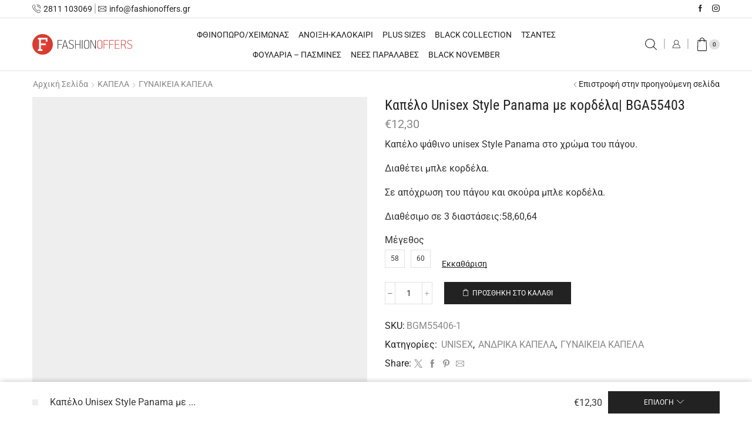

--- FILE ---
content_type: text/html; charset=UTF-8
request_url: https://fashionoffers.gr/product/kapelo-unisex-style-panama-me-kordela-bga55403/
body_size: 46449
content:
<!DOCTYPE html><html lang="el" prefix="og: https://ogp.me/ns#" ><head><script data-no-optimize="1">var litespeed_docref=sessionStorage.getItem("litespeed_docref");litespeed_docref&&(Object.defineProperty(document,"referrer",{get:function(){return litespeed_docref}}),sessionStorage.removeItem("litespeed_docref"));</script> <meta charset="UTF-8" /><meta name="viewport" content="width=device-width, initial-scale=1.0, maximum-scale=1.0, user-scalable=0"/><style>img:is([sizes="auto" i], [sizes^="auto," i]) { contain-intrinsic-size: 3000px 1500px }</style><title>Καπέλο Unisex Style Panama με κορδέλα| BGA55403 - Fashion Offers</title><meta name="description" content="Καπέλο ψάθινο unisex Style Panama στο χρώμα του πάγου. Διαθέτει μπλε κορδέλα. Σε απόχρωση του πάγου και σκούρα μπλε κορδέλα. Διαθέσιμο σε 3 διαστάσεις:58,60,64"/><meta name="robots" content="follow, index, max-snippet:-1, max-video-preview:-1, max-image-preview:large"/><link rel="canonical" href="https://fashionoffers.gr/product/kapelo-unisex-style-panama-me-kordela-bga55403/" /><meta property="og:locale" content="el_GR" /><meta property="og:type" content="product" /><meta property="og:title" content="Καπέλο Unisex Style Panama με κορδέλα| BGA55403 - Fashion Offers" /><meta property="og:description" content="Καπέλο ψάθινο unisex Style Panama στο χρώμα του πάγου. Διαθέτει μπλε κορδέλα. Σε απόχρωση του πάγου και σκούρα μπλε κορδέλα. Διαθέσιμο σε 3 διαστάσεις:58,60,64" /><meta property="og:url" content="https://fashionoffers.gr/product/kapelo-unisex-style-panama-me-kordela-bga55403/" /><meta property="og:site_name" content="Fashion Offers" /><meta property="og:updated_time" content="2023-06-29T14:21:40+03:00" /><meta property="og:image" content="https://fashionoffers.gr/wp-content/uploads/2023/06/554-3-e1612362609920.jpg" /><meta property="og:image:secure_url" content="https://fashionoffers.gr/wp-content/uploads/2023/06/554-3-e1612362609920.jpg" /><meta property="og:image:width" content="1000" /><meta property="og:image:height" content="1000" /><meta property="og:image:alt" content="Καπέλο Unisex Style Panama με κορδέλα| BGA55403" /><meta property="og:image:type" content="image/jpeg" /><meta property="product:availability" content="instock" /><meta name="twitter:card" content="summary_large_image" /><meta name="twitter:title" content="Καπέλο Unisex Style Panama με κορδέλα| BGA55403 - Fashion Offers" /><meta name="twitter:description" content="Καπέλο ψάθινο unisex Style Panama στο χρώμα του πάγου. Διαθέτει μπλε κορδέλα. Σε απόχρωση του πάγου και σκούρα μπλε κορδέλα. Διαθέσιμο σε 3 διαστάσεις:58,60,64" /><meta name="twitter:image" content="https://fashionoffers.gr/wp-content/uploads/2023/06/554-3-e1612362609920.jpg" /><meta name="twitter:label1" content="Price" /><meta name="twitter:data1" content="&euro;12,30" /><meta name="twitter:label2" content="Availability" /><meta name="twitter:data2" content="In stock" /> <script type="application/ld+json" class="rank-math-schema">{"@context":"https://schema.org","@graph":[{"@type":["ClothingStore","Organization"],"@id":"https://fashionoffers.gr/#organization","name":"Fashion Offers","url":"https://fashionoffers.gr","sameAs":["https://www.facebook.com/FASHIONOFFERS.GR"],"logo":{"@type":"ImageObject","@id":"https://fashionoffers.gr/#logo","url":"https://fashionoffers.gr/wp-content/uploads/2020/05/fashion-offers-logo.png","contentUrl":"https://fashionoffers.gr/wp-content/uploads/2020/05/fashion-offers-logo.png","caption":"Fashion Offers","inLanguage":"el","width":"292","height":"60"},"openingHours":["Monday,Tuesday,Wednesday,Thursday,Friday,Saturday,Sunday 09:00-17:00"],"image":{"@id":"https://fashionoffers.gr/#logo"}},{"@type":"WebSite","@id":"https://fashionoffers.gr/#website","url":"https://fashionoffers.gr","name":"Fashion Offers","publisher":{"@id":"https://fashionoffers.gr/#organization"},"inLanguage":"el"},{"@type":"ImageObject","@id":"https://fashionoffers.gr/wp-content/uploads/2023/06/554-3-e1612362609920.jpg","url":"https://fashionoffers.gr/wp-content/uploads/2023/06/554-3-e1612362609920.jpg","width":"1000","height":"1000","inLanguage":"el"},{"@type":"ItemPage","@id":"https://fashionoffers.gr/product/kapelo-unisex-style-panama-me-kordela-bga55403/#webpage","url":"https://fashionoffers.gr/product/kapelo-unisex-style-panama-me-kordela-bga55403/","name":"\u039a\u03b1\u03c0\u03ad\u03bb\u03bf Unisex Style Panama \u03bc\u03b5 \u03ba\u03bf\u03c1\u03b4\u03ad\u03bb\u03b1| BGA55403 - Fashion Offers","datePublished":"2023-06-29T14:12:59+03:00","dateModified":"2023-06-29T14:21:40+03:00","isPartOf":{"@id":"https://fashionoffers.gr/#website"},"primaryImageOfPage":{"@id":"https://fashionoffers.gr/wp-content/uploads/2023/06/554-3-e1612362609920.jpg"},"inLanguage":"el"},{"@type":"Product","name":"\u039a\u03b1\u03c0\u03ad\u03bb\u03bf Unisex Style Panama \u03bc\u03b5 \u03ba\u03bf\u03c1\u03b4\u03ad\u03bb\u03b1| BGA55403 - Fashion Offers","description":"\u039a\u03b1\u03c0\u03ad\u03bb\u03bf \u03c8\u03ac\u03b8\u03b9\u03bd\u03bf unisex Style Panama \u03c3\u03c4\u03bf \u03c7\u03c1\u03ce\u03bc\u03b1 \u03c4\u03bf\u03c5 \u03c0\u03ac\u03b3\u03bf\u03c5. \u0394\u03b9\u03b1\u03b8\u03ad\u03c4\u03b5\u03b9 \u03bc\u03c0\u03bb\u03b5 \u03ba\u03bf\u03c1\u03b4\u03ad\u03bb\u03b1. \u03a3\u03b5 \u03b1\u03c0\u03cc\u03c7\u03c1\u03c9\u03c3\u03b7 \u03c4\u03bf\u03c5 \u03c0\u03ac\u03b3\u03bf\u03c5 \u03ba\u03b1\u03b9 \u03c3\u03ba\u03bf\u03cd\u03c1\u03b1 \u03bc\u03c0\u03bb\u03b5 \u03ba\u03bf\u03c1\u03b4\u03ad\u03bb\u03b1. \u0394\u03b9\u03b1\u03b8\u03ad\u03c3\u03b9\u03bc\u03bf \u03c3\u03b5 3 \u03b4\u03b9\u03b1\u03c3\u03c4\u03ac\u03c3\u03b5\u03b9\u03c2:58,60,64","sku":"BGM55406-1","category":"\u039a\u0391\u03a0\u0395\u039b\u0391 &gt; UNISEX","mainEntityOfPage":{"@id":"https://fashionoffers.gr/product/kapelo-unisex-style-panama-me-kordela-bga55403/#webpage"},"image":[{"@type":"ImageObject","url":"https://fashionoffers.gr/wp-content/uploads/2023/06/554-3-e1612362609920.jpg","height":"1000","width":"1000"},{"@type":"ImageObject","url":"https://fashionoffers.gr/wp-content/uploads/2023/06/554-3-e1612362609920.jpg","height":"1000","width":"1000"}],"offers":{"@type":"Offer","price":"12.30","priceValidUntil":"2026-12-31","priceCurrency":"EUR","availability":"http://schema.org/InStock","seller":{"@type":"Organization","@id":"https://fashionoffers.gr/","name":"Fashion Offers","url":"https://fashionoffers.gr","logo":"https://fashionoffers.gr/wp-content/uploads/2020/05/fashion-offers-logo.png"},"url":"https://fashionoffers.gr/product/kapelo-unisex-style-panama-me-kordela-bga55403/"},"@id":"https://fashionoffers.gr/product/kapelo-unisex-style-panama-me-kordela-bga55403/#richSnippet"}]}</script> <link rel='dns-prefetch' href='//capi-automation.s3.us-east-2.amazonaws.com' /><link rel="alternate" type="application/rss+xml" title="Ροή RSS &raquo; Fashion Offers" href="https://fashionoffers.gr/feed/" /><link data-optimized="2" rel="stylesheet" href="https://fashionoffers.gr/wp-content/litespeed/css/c870f52a42c9153971592034c8cf660f.css?ver=ce3f3" /><style id='classic-theme-styles-inline-css' type='text/css'>/*! This file is auto-generated */
.wp-block-button__link{color:#fff;background-color:#32373c;border-radius:9999px;box-shadow:none;text-decoration:none;padding:calc(.667em + 2px) calc(1.333em + 2px);font-size:1.125em}.wp-block-file__button{background:#32373c;color:#fff;text-decoration:none}</style><style id='global-styles-inline-css' type='text/css'>:root{--wp--preset--aspect-ratio--square: 1;--wp--preset--aspect-ratio--4-3: 4/3;--wp--preset--aspect-ratio--3-4: 3/4;--wp--preset--aspect-ratio--3-2: 3/2;--wp--preset--aspect-ratio--2-3: 2/3;--wp--preset--aspect-ratio--16-9: 16/9;--wp--preset--aspect-ratio--9-16: 9/16;--wp--preset--color--black: #000000;--wp--preset--color--cyan-bluish-gray: #abb8c3;--wp--preset--color--white: #ffffff;--wp--preset--color--pale-pink: #f78da7;--wp--preset--color--vivid-red: #cf2e2e;--wp--preset--color--luminous-vivid-orange: #ff6900;--wp--preset--color--luminous-vivid-amber: #fcb900;--wp--preset--color--light-green-cyan: #7bdcb5;--wp--preset--color--vivid-green-cyan: #00d084;--wp--preset--color--pale-cyan-blue: #8ed1fc;--wp--preset--color--vivid-cyan-blue: #0693e3;--wp--preset--color--vivid-purple: #9b51e0;--wp--preset--gradient--vivid-cyan-blue-to-vivid-purple: linear-gradient(135deg,rgba(6,147,227,1) 0%,rgb(155,81,224) 100%);--wp--preset--gradient--light-green-cyan-to-vivid-green-cyan: linear-gradient(135deg,rgb(122,220,180) 0%,rgb(0,208,130) 100%);--wp--preset--gradient--luminous-vivid-amber-to-luminous-vivid-orange: linear-gradient(135deg,rgba(252,185,0,1) 0%,rgba(255,105,0,1) 100%);--wp--preset--gradient--luminous-vivid-orange-to-vivid-red: linear-gradient(135deg,rgba(255,105,0,1) 0%,rgb(207,46,46) 100%);--wp--preset--gradient--very-light-gray-to-cyan-bluish-gray: linear-gradient(135deg,rgb(238,238,238) 0%,rgb(169,184,195) 100%);--wp--preset--gradient--cool-to-warm-spectrum: linear-gradient(135deg,rgb(74,234,220) 0%,rgb(151,120,209) 20%,rgb(207,42,186) 40%,rgb(238,44,130) 60%,rgb(251,105,98) 80%,rgb(254,248,76) 100%);--wp--preset--gradient--blush-light-purple: linear-gradient(135deg,rgb(255,206,236) 0%,rgb(152,150,240) 100%);--wp--preset--gradient--blush-bordeaux: linear-gradient(135deg,rgb(254,205,165) 0%,rgb(254,45,45) 50%,rgb(107,0,62) 100%);--wp--preset--gradient--luminous-dusk: linear-gradient(135deg,rgb(255,203,112) 0%,rgb(199,81,192) 50%,rgb(65,88,208) 100%);--wp--preset--gradient--pale-ocean: linear-gradient(135deg,rgb(255,245,203) 0%,rgb(182,227,212) 50%,rgb(51,167,181) 100%);--wp--preset--gradient--electric-grass: linear-gradient(135deg,rgb(202,248,128) 0%,rgb(113,206,126) 100%);--wp--preset--gradient--midnight: linear-gradient(135deg,rgb(2,3,129) 0%,rgb(40,116,252) 100%);--wp--preset--font-size--small: 13px;--wp--preset--font-size--medium: 20px;--wp--preset--font-size--large: 36px;--wp--preset--font-size--x-large: 42px;--wp--preset--spacing--20: 0.44rem;--wp--preset--spacing--30: 0.67rem;--wp--preset--spacing--40: 1rem;--wp--preset--spacing--50: 1.5rem;--wp--preset--spacing--60: 2.25rem;--wp--preset--spacing--70: 3.38rem;--wp--preset--spacing--80: 5.06rem;--wp--preset--shadow--natural: 6px 6px 9px rgba(0, 0, 0, 0.2);--wp--preset--shadow--deep: 12px 12px 50px rgba(0, 0, 0, 0.4);--wp--preset--shadow--sharp: 6px 6px 0px rgba(0, 0, 0, 0.2);--wp--preset--shadow--outlined: 6px 6px 0px -3px rgba(255, 255, 255, 1), 6px 6px rgba(0, 0, 0, 1);--wp--preset--shadow--crisp: 6px 6px 0px rgba(0, 0, 0, 1);}:where(.is-layout-flex){gap: 0.5em;}:where(.is-layout-grid){gap: 0.5em;}body .is-layout-flex{display: flex;}.is-layout-flex{flex-wrap: wrap;align-items: center;}.is-layout-flex > :is(*, div){margin: 0;}body .is-layout-grid{display: grid;}.is-layout-grid > :is(*, div){margin: 0;}:where(.wp-block-columns.is-layout-flex){gap: 2em;}:where(.wp-block-columns.is-layout-grid){gap: 2em;}:where(.wp-block-post-template.is-layout-flex){gap: 1.25em;}:where(.wp-block-post-template.is-layout-grid){gap: 1.25em;}.has-black-color{color: var(--wp--preset--color--black) !important;}.has-cyan-bluish-gray-color{color: var(--wp--preset--color--cyan-bluish-gray) !important;}.has-white-color{color: var(--wp--preset--color--white) !important;}.has-pale-pink-color{color: var(--wp--preset--color--pale-pink) !important;}.has-vivid-red-color{color: var(--wp--preset--color--vivid-red) !important;}.has-luminous-vivid-orange-color{color: var(--wp--preset--color--luminous-vivid-orange) !important;}.has-luminous-vivid-amber-color{color: var(--wp--preset--color--luminous-vivid-amber) !important;}.has-light-green-cyan-color{color: var(--wp--preset--color--light-green-cyan) !important;}.has-vivid-green-cyan-color{color: var(--wp--preset--color--vivid-green-cyan) !important;}.has-pale-cyan-blue-color{color: var(--wp--preset--color--pale-cyan-blue) !important;}.has-vivid-cyan-blue-color{color: var(--wp--preset--color--vivid-cyan-blue) !important;}.has-vivid-purple-color{color: var(--wp--preset--color--vivid-purple) !important;}.has-black-background-color{background-color: var(--wp--preset--color--black) !important;}.has-cyan-bluish-gray-background-color{background-color: var(--wp--preset--color--cyan-bluish-gray) !important;}.has-white-background-color{background-color: var(--wp--preset--color--white) !important;}.has-pale-pink-background-color{background-color: var(--wp--preset--color--pale-pink) !important;}.has-vivid-red-background-color{background-color: var(--wp--preset--color--vivid-red) !important;}.has-luminous-vivid-orange-background-color{background-color: var(--wp--preset--color--luminous-vivid-orange) !important;}.has-luminous-vivid-amber-background-color{background-color: var(--wp--preset--color--luminous-vivid-amber) !important;}.has-light-green-cyan-background-color{background-color: var(--wp--preset--color--light-green-cyan) !important;}.has-vivid-green-cyan-background-color{background-color: var(--wp--preset--color--vivid-green-cyan) !important;}.has-pale-cyan-blue-background-color{background-color: var(--wp--preset--color--pale-cyan-blue) !important;}.has-vivid-cyan-blue-background-color{background-color: var(--wp--preset--color--vivid-cyan-blue) !important;}.has-vivid-purple-background-color{background-color: var(--wp--preset--color--vivid-purple) !important;}.has-black-border-color{border-color: var(--wp--preset--color--black) !important;}.has-cyan-bluish-gray-border-color{border-color: var(--wp--preset--color--cyan-bluish-gray) !important;}.has-white-border-color{border-color: var(--wp--preset--color--white) !important;}.has-pale-pink-border-color{border-color: var(--wp--preset--color--pale-pink) !important;}.has-vivid-red-border-color{border-color: var(--wp--preset--color--vivid-red) !important;}.has-luminous-vivid-orange-border-color{border-color: var(--wp--preset--color--luminous-vivid-orange) !important;}.has-luminous-vivid-amber-border-color{border-color: var(--wp--preset--color--luminous-vivid-amber) !important;}.has-light-green-cyan-border-color{border-color: var(--wp--preset--color--light-green-cyan) !important;}.has-vivid-green-cyan-border-color{border-color: var(--wp--preset--color--vivid-green-cyan) !important;}.has-pale-cyan-blue-border-color{border-color: var(--wp--preset--color--pale-cyan-blue) !important;}.has-vivid-cyan-blue-border-color{border-color: var(--wp--preset--color--vivid-cyan-blue) !important;}.has-vivid-purple-border-color{border-color: var(--wp--preset--color--vivid-purple) !important;}.has-vivid-cyan-blue-to-vivid-purple-gradient-background{background: var(--wp--preset--gradient--vivid-cyan-blue-to-vivid-purple) !important;}.has-light-green-cyan-to-vivid-green-cyan-gradient-background{background: var(--wp--preset--gradient--light-green-cyan-to-vivid-green-cyan) !important;}.has-luminous-vivid-amber-to-luminous-vivid-orange-gradient-background{background: var(--wp--preset--gradient--luminous-vivid-amber-to-luminous-vivid-orange) !important;}.has-luminous-vivid-orange-to-vivid-red-gradient-background{background: var(--wp--preset--gradient--luminous-vivid-orange-to-vivid-red) !important;}.has-very-light-gray-to-cyan-bluish-gray-gradient-background{background: var(--wp--preset--gradient--very-light-gray-to-cyan-bluish-gray) !important;}.has-cool-to-warm-spectrum-gradient-background{background: var(--wp--preset--gradient--cool-to-warm-spectrum) !important;}.has-blush-light-purple-gradient-background{background: var(--wp--preset--gradient--blush-light-purple) !important;}.has-blush-bordeaux-gradient-background{background: var(--wp--preset--gradient--blush-bordeaux) !important;}.has-luminous-dusk-gradient-background{background: var(--wp--preset--gradient--luminous-dusk) !important;}.has-pale-ocean-gradient-background{background: var(--wp--preset--gradient--pale-ocean) !important;}.has-electric-grass-gradient-background{background: var(--wp--preset--gradient--electric-grass) !important;}.has-midnight-gradient-background{background: var(--wp--preset--gradient--midnight) !important;}.has-small-font-size{font-size: var(--wp--preset--font-size--small) !important;}.has-medium-font-size{font-size: var(--wp--preset--font-size--medium) !important;}.has-large-font-size{font-size: var(--wp--preset--font-size--large) !important;}.has-x-large-font-size{font-size: var(--wp--preset--font-size--x-large) !important;}
:where(.wp-block-post-template.is-layout-flex){gap: 1.25em;}:where(.wp-block-post-template.is-layout-grid){gap: 1.25em;}
:where(.wp-block-columns.is-layout-flex){gap: 2em;}:where(.wp-block-columns.is-layout-grid){gap: 2em;}
:root :where(.wp-block-pullquote){font-size: 1.5em;line-height: 1.6;}</style><style id='woocommerce-inline-inline-css' type='text/css'>.woocommerce form .form-row .required { visibility: visible; }</style><style id='xstore-icons-font-inline-css' type='text/css'>@font-face {
				  font-family: 'xstore-icons';
				  src:
				    url('https://fashionoffers.gr/wp-content/themes/xstore/fonts/xstore-icons-light.ttf') format('truetype'),
				    url('https://fashionoffers.gr/wp-content/themes/xstore/fonts/xstore-icons-light.woff2') format('woff2'),
				    url('https://fashionoffers.gr/wp-content/themes/xstore/fonts/xstore-icons-light.woff') format('woff'),
				    url('https://fashionoffers.gr/wp-content/themes/xstore/fonts/xstore-icons-light.svg#xstore-icons') format('svg');
				  font-weight: normal;
				  font-style: normal;
				  font-display: swap;
				}</style> <script type="text/template" id="tmpl-variation-template"><div class="woocommerce-variation-description">{{{ data.variation.variation_description }}}</div>
	<div class="woocommerce-variation-price">{{{ data.variation.price_html }}}</div>
	<div class="woocommerce-variation-availability">{{{ data.variation.availability_html }}}</div></script> <script type="text/template" id="tmpl-unavailable-variation-template"><p role="alert">Λυπούμαστε, αυτό το προϊόν δεν είναι διαθέσιμο. Παρακαλούμε, επιλέξτε έναν διαφορετικό συνδυασμό.</p></script> <script id="cookie-notice-front-js-before" type="litespeed/javascript">var cnArgs={"ajaxUrl":"https:\/\/fashionoffers.gr\/wp-admin\/admin-ajax.php","nonce":"04ae4782e6","hideEffect":"fade","position":"bottom","onScroll":!1,"onScrollOffset":100,"onClick":!1,"cookieName":"cookie_notice_accepted","cookieTime":2592000,"cookieTimeRejected":2592000,"globalCookie":!1,"redirection":!1,"cache":!0,"revokeCookies":!1,"revokeCookiesOpt":"automatic"}</script> <script type="litespeed/javascript" data-src="https://fashionoffers.gr/wp-includes/js/jquery/jquery.min.js" id="jquery-core-js"></script> <script id="tt4b_ajax_script-js-extra" type="litespeed/javascript">var tt4b_script_vars={"pixel_code":"CSQSDEJC77U4SATU6G00","currency":"EUR","country":"GR","advanced_matching":"1"}</script> <script id="cardlink-payment-gateway-js-extra" type="litespeed/javascript">var urls={"home":"https:\/\/fashionoffers.gr","theme":"\/home\/fashionoffers\/public_html\/wp-content\/themes\/xstore","plugins":"https:\/\/fashionoffers.gr\/wp-content\/plugins","assets":"https:\/\/fashionoffers.gr\/wp-content\/themes\/xstore-child\/assets","ajax":"https:\/\/fashionoffers.gr\/wp-admin\/admin-ajax.php"}</script> <script id="wc-add-to-cart-js-extra" type="litespeed/javascript">var wc_add_to_cart_params={"ajax_url":"\/wp-admin\/admin-ajax.php","wc_ajax_url":"\/?wc-ajax=%%endpoint%%","i18n_view_cart":"\u039a\u03b1\u03bb\u03ac\u03b8\u03b9","cart_url":"https:\/\/fashionoffers.gr\/cart\/","is_cart":"","cart_redirect_after_add":"no"}</script> <script id="wc-single-product-js-extra" type="litespeed/javascript">var wc_single_product_params={"i18n_required_rating_text":"\u03a0\u03b1\u03c1\u03b1\u03ba\u03b1\u03bb\u03bf\u03cd\u03bc\u03b5, \u03b5\u03c0\u03b9\u03bb\u03ad\u03be\u03c4\u03b5 \u03bc\u03af\u03b1 \u03b2\u03b1\u03b8\u03bc\u03bf\u03bb\u03bf\u03b3\u03af\u03b1","i18n_rating_options":["1 \u03b1\u03c0\u03cc 5 \u03b1\u03c3\u03c4\u03ad\u03c1\u03b9\u03b1","2 \u03b1\u03c0\u03cc 5 \u03b1\u03c3\u03c4\u03ad\u03c1\u03b9\u03b1","3 \u03b1\u03c0\u03cc 5 \u03b1\u03c3\u03c4\u03ad\u03c1\u03b9\u03b1","4 \u03b1\u03c0\u03cc 5 \u03b1\u03c3\u03c4\u03ad\u03c1\u03b9\u03b1","5 \u03b1\u03c0\u03cc 5 \u03b1\u03c3\u03c4\u03ad\u03c1\u03b9\u03b1"],"i18n_product_gallery_trigger_text":"View full-screen image gallery","review_rating_required":"no","flexslider":{"rtl":!1,"animation":"slide","smoothHeight":!0,"directionNav":!1,"controlNav":"thumbnails","slideshow":!1,"animationSpeed":500,"animationLoop":!1,"allowOneSlide":!1},"zoom_enabled":"1","zoom_options":[],"photoswipe_enabled":"","photoswipe_options":{"shareEl":!1,"closeOnScroll":!1,"history":!1,"hideAnimationDuration":0,"showAnimationDuration":0},"flexslider_enabled":""}</script> <script id="woocommerce-js-extra" type="litespeed/javascript">var woocommerce_params={"ajax_url":"\/wp-admin\/admin-ajax.php","wc_ajax_url":"\/?wc-ajax=%%endpoint%%","i18n_password_show":"\u0395\u03bc\u03c6\u03ac\u03bd\u03b9\u03c3\u03b7 \u03c3\u03c5\u03bd\u03b8\u03b7\u03bc\u03b1\u03c4\u03b9\u03ba\u03bf\u03cd","i18n_password_hide":"\u0391\u03c0\u03cc\u03ba\u03c1\u03c5\u03c8\u03b7 \u03c3\u03c5\u03bd\u03b8\u03b7\u03bc\u03b1\u03c4\u03b9\u03ba\u03bf\u03cd"}</script> <script id="wp-util-js-extra" type="litespeed/javascript">var _wpUtilSettings={"ajax":{"url":"\/wp-admin\/admin-ajax.php"}}</script> <script id="wc-add-to-cart-variation-js-extra" type="litespeed/javascript">var wc_add_to_cart_variation_params={"wc_ajax_url":"\/?wc-ajax=%%endpoint%%","i18n_no_matching_variations_text":"\u039b\u03c5\u03c0\u03bf\u03cd\u03bc\u03b1\u03c3\u03c4\u03b5, \u03ba\u03b1\u03bd\u03ad\u03bd\u03b1 \u03c0\u03c1\u03bf\u03ca\u03cc\u03bd \u03b4\u03b5\u03bd \u03c4\u03b1\u03af\u03c1\u03b9\u03b1\u03be\u03b5 \u03bc\u03b5 \u03c4\u03b7\u03bd \u03b5\u03c0\u03b9\u03bb\u03bf\u03b3\u03ae \u03c3\u03b1\u03c2. \u03a0\u03b1\u03c1\u03b1\u03ba\u03b1\u03bb\u03bf\u03cd\u03bc\u03b5, \u03b5\u03c0\u03b9\u03bb\u03ad\u03be\u03c4\u03b5 \u03ad\u03bd\u03b1\u03bd \u03b4\u03b9\u03b1\u03c6\u03bf\u03c1\u03b5\u03c4\u03b9\u03ba\u03cc \u03c3\u03c5\u03bd\u03b4\u03c5\u03b1\u03c3\u03bc\u03cc.","i18n_make_a_selection_text":"\u03a0\u03b1\u03c1\u03b1\u03ba\u03b1\u03bb\u03bf\u03cd\u03bc\u03b5, \u03b5\u03c0\u03b9\u03bb\u03ad\u03be\u03c4\u03b5 \u03ba\u03ac\u03c0\u03bf\u03b9\u03b5\u03c2 \u03b5\u03c0\u03b9\u03bb\u03bf\u03b3\u03ad\u03c2 \u03c0\u03c1\u03bf\u03ca\u03cc\u03bd\u03c4\u03bf\u03c2 \u03c0\u03c1\u03b9\u03bd \u03c0\u03c1\u03bf\u03c3\u03b8\u03ad\u03c3\u03b5\u03c4\u03b5 \u03b1\u03c5\u03c4\u03cc \u03c4\u03bf \u03c0\u03c1\u03bf\u03ca\u03cc\u03bd \u03c3\u03c4\u03bf \u03ba\u03b1\u03bb\u03ac\u03b8\u03b9 \u03c3\u03b1\u03c2.","i18n_unavailable_text":"\u039b\u03c5\u03c0\u03bf\u03cd\u03bc\u03b1\u03c3\u03c4\u03b5, \u03b1\u03c5\u03c4\u03cc \u03c4\u03bf \u03c0\u03c1\u03bf\u03ca\u03cc\u03bd \u03b4\u03b5\u03bd \u03b5\u03af\u03bd\u03b1\u03b9 \u03b4\u03b9\u03b1\u03b8\u03ad\u03c3\u03b9\u03bc\u03bf. \u03a0\u03b1\u03c1\u03b1\u03ba\u03b1\u03bb\u03bf\u03cd\u03bc\u03b5, \u03b5\u03c0\u03b9\u03bb\u03ad\u03be\u03c4\u03b5 \u03ad\u03bd\u03b1\u03bd \u03b4\u03b9\u03b1\u03c6\u03bf\u03c1\u03b5\u03c4\u03b9\u03ba\u03cc \u03c3\u03c5\u03bd\u03b4\u03c5\u03b1\u03c3\u03bc\u03cc.","i18n_reset_alert_text":"Your selection has been reset. Please select some product options before adding this product to your cart."}</script> <link rel="https://api.w.org/" href="https://fashionoffers.gr/wp-json/" /><link rel="alternate" title="JSON" type="application/json" href="https://fashionoffers.gr/wp-json/wp/v2/product/18862" /><link rel="EditURI" type="application/rsd+xml" title="RSD" href="https://fashionoffers.gr/xmlrpc.php?rsd" /><meta name="generator" content="WordPress 6.8.3" /><link rel='shortlink' href='https://fashionoffers.gr/?p=18862' />
 <script type="litespeed/javascript" data-src="https://www.googletagmanager.com/gtag/js?id=G-X2Y88HSX2M"></script> <script type="litespeed/javascript">window.dataLayer=window.dataLayer||[];function gtag(){dataLayer.push(arguments)}
gtag('js',new Date());gtag('config','G-X2Y88HSX2M')</script>  <script type="litespeed/javascript">!function(f,b,e,v,n,t,s){if(f.fbq)return;n=f.fbq=function(){n.callMethod?n.callMethod.apply(n,arguments):n.queue.push(arguments)};if(!f._fbq)f._fbq=n;n.push=n;n.loaded=!0;n.version='2.0';n.queue=[];t=b.createElement(e);t.async=!0;t.src=v;s=b.getElementsByTagName(e)[0];s.parentNode.insertBefore(t,s)}(window,document,'script','https://connect.facebook.net/en_US/fbevents.js');fbq('init','323807018983969');fbq('track','PageView')</script> <noscript><img height="1" width="1" style="display:none"
src="https://www.facebook.com/tr?id=323807018983969&ev=PageView&noscript=1"
/></noscript><link rel="prefetch" as="font" href="https://fashionoffers.gr/wp-content/themes/xstore/fonts/xstore-icons-light.woff?v=9.6.1" type="font/woff"><link rel="prefetch" as="font" href="https://fashionoffers.gr/wp-content/themes/xstore/fonts/xstore-icons-light.woff2?v=9.6.1" type="font/woff2">
<noscript><style>.woocommerce-product-gallery{ opacity: 1 !important; }</style></noscript><meta name="generator" content="Elementor 3.32.5; features: e_font_icon_svg, additional_custom_breakpoints; settings: css_print_method-external, google_font-enabled, font_display-auto"> <script  type="litespeed/javascript">!function(f,b,e,v,n,t,s){if(f.fbq)return;n=f.fbq=function(){n.callMethod?n.callMethod.apply(n,arguments):n.queue.push(arguments)};if(!f._fbq)f._fbq=n;n.push=n;n.loaded=!0;n.version='2.0';n.queue=[];t=b.createElement(e);t.async=!0;t.src=v;s=b.getElementsByTagName(e)[0];s.parentNode.insertBefore(t,s)}(window,document,'script','https://connect.facebook.net/en_US/fbevents.js')</script>  <script  type="litespeed/javascript">fbq('init','323807018983969',{},{"agent":"woocommerce_0-10.3.4-3.5.12"});document.addEventListener('DOMContentLiteSpeedLoaded',function(){document.body.insertAdjacentHTML('beforeend','<div class=\"wc-facebook-pixel-event-placeholder\"></div>')},!1)</script> <style>.e-con.e-parent:nth-of-type(n+4):not(.e-lazyloaded):not(.e-no-lazyload),
				.e-con.e-parent:nth-of-type(n+4):not(.e-lazyloaded):not(.e-no-lazyload) * {
					background-image: none !important;
				}
				@media screen and (max-height: 1024px) {
					.e-con.e-parent:nth-of-type(n+3):not(.e-lazyloaded):not(.e-no-lazyload),
					.e-con.e-parent:nth-of-type(n+3):not(.e-lazyloaded):not(.e-no-lazyload) * {
						background-image: none !important;
					}
				}
				@media screen and (max-height: 640px) {
					.e-con.e-parent:nth-of-type(n+2):not(.e-lazyloaded):not(.e-no-lazyload),
					.e-con.e-parent:nth-of-type(n+2):not(.e-lazyloaded):not(.e-no-lazyload) * {
						background-image: none !important;
					}
				}</style><link rel="icon" href="https://fashionoffers.gr/wp-content/uploads/2020/08/cropped-fashion-offers-favicon-32x32.png" sizes="32x32" /><link rel="icon" href="https://fashionoffers.gr/wp-content/uploads/2020/08/cropped-fashion-offers-favicon-192x192.png" sizes="192x192" /><link rel="apple-touch-icon" href="https://fashionoffers.gr/wp-content/uploads/2020/08/cropped-fashion-offers-favicon-180x180.png" /><meta name="msapplication-TileImage" content="https://fashionoffers.gr/wp-content/uploads/2020/08/cropped-fashion-offers-favicon-270x270.png" /><style id="kirki-inline-styles"></style><style type="text/css" class="et_custom-css">#menu-item-6745 .item-level-1>a{font-weight:normal}#menu-item-13779{display:none}#menu-item-9549{display:none}.menu-item-has-children>a>.arrow{display:none}// #menu-item-9543{display:none}@media only screen and (max-width:1260px){.swiper-custom-left,.middle-inside .swiper-entry .swiper-button-prev,.middle-inside.swiper-entry .swiper-button-prev{left:-15px}.swiper-custom-right,.middle-inside .swiper-entry .swiper-button-next,.middle-inside.swiper-entry .swiper-button-next{right:-15px}.middle-inbox .swiper-entry .swiper-button-prev,.middle-inbox.swiper-entry .swiper-button-prev{left:8px}.middle-inbox .swiper-entry .swiper-button-next,.middle-inbox.swiper-entry .swiper-button-next{right:8px}.swiper-entry:hover .swiper-custom-left,.middle-inside .swiper-entry:hover .swiper-button-prev,.middle-inside.swiper-entry:hover .swiper-button-prev{left:-5px}.swiper-entry:hover .swiper-custom-right,.middle-inside .swiper-entry:hover .swiper-button-next,.middle-inside.swiper-entry:hover .swiper-button-next{right:-5px}.middle-inbox .swiper-entry:hover .swiper-button-prev,.middle-inbox.swiper-entry:hover .swiper-button-prev{left:5px}.middle-inbox .swiper-entry:hover .swiper-button-next,.middle-inbox.swiper-entry:hover .swiper-button-next{right:5px}}.swiper-control-top,.swiper-control-bottom{transition:min-height .3s ease-in-out}.header-main-menu2.et_element-top-level .menu{margin-right:-10px;margin-left:-10px}@media only screen and (max-width:992px){.header-wrapper,.site-header-vertical{display:none}}@media only screen and (min-width:993px){.mobile-header-wrapper{display:none}}.swiper-container{width:auto}.content-product .product-content-image img,.category-grid img,.categoriesCarousel .category-grid img{width:100%}.etheme-elementor-slider:not(.swiper-container-initialized,.swiper-initialized) .swiper-slide{max-width:calc(100% / var(--slides-per-view,4))}.etheme-elementor-slider[data-animation]:not(.swiper-container-initialized,.swiper-initialized,[data-animation=slide],[data-animation=coverflow]) .swiper-slide{max-width:100%}body:not([data-elementor-device-mode]) .etheme-elementor-off-canvas__container{transition:none;opacity:0;visibility:hidden;position:fixed}</style> <script type="litespeed/javascript">(function(a,b,c,d,s){a.__bp360=c;a[c]=a[c]||function(){(a[c].q=a[c].q||[]).push(arguments)};s=b.createElement('script');s.async=!0;s.src=d;(b.body||b.head).appendChild(s)})(window,document,'bp','https://360.bestprice.gr/360.js');bp('connect','BP-300031-HCMnzBH1l2');bp('native',!0)</script> </head><body class="wp-singular product-template-default single single-product postid-18862 wp-theme-xstore wp-child-theme-xstore-child theme-xstore cookies-not-set woocommerce woocommerce-page woocommerce-no-js et_cart-type-1 et_b_dt_header-not-overlap et_b_mob_header-not-overlap breadcrumbs-type-left2 wide et-preloader-off et-catalog-off  sticky-message-on global-product-name-on et-enable-swatch elementor-default elementor-kit-6684" data-mode="light"><div class="template-container"><div class="template-content"><div class="page-wrapper"><header id="header" class="site-header sticky"  data-type="smart"><div class="header-wrapper"><div class="header-top-wrapper "><div class="header-top" data-title="Header top"><div class="et-row-container et-container"><div class="et-wrap-columns flex align-items-center"><div class="et_column et_col-xs-5 et_col-xs-offset-0 pos-static"><style>.connect-block-element-TZvK9 {
                    --connect-block-space: 10px;
                    margin: 0 -10px;
                }
                .et_element.connect-block-element-TZvK9 > div,
                .et_element.connect-block-element-TZvK9 > form.cart,
                .et_element.connect-block-element-TZvK9 > .price {
                    margin: 0 10px;
                }
                                    .et_element.connect-block-element-TZvK9 > .et_b_header-widget > div, 
                    .et_element.connect-block-element-TZvK9 > .et_b_header-widget > ul {
                        margin-left: 10px;
                        margin-right: 10px;
                    }
                    .et_element.connect-block-element-TZvK9 .widget_nav_menu .menu > li > a {
                        margin: 0 10px                    }
/*                    .et_element.connect-block-element-TZvK9 .widget_nav_menu .menu .menu-item-has-children > a:after {
                        right: 10px;
                    }*/</style><div class="et_element et_connect-block flex flex-row connect-block-element-TZvK9 align-items-center justify-content-start"><div class="et_element et_b_header-contacts  et_element-top-level  justify-content-start  flex-inline text-nowrap" ><div class="contact contact-Phone icon-left  flex-inline  justify-content-start"
data-tooltip="Phone" onclick="window.location.href = 'tel:+302811103069'"        >
<span class="flex-inline justify-content-center flex-nowrap pointer">
<span class="contact-icon flex-inline justify-content-center align-items-center">
<svg xmlns="http://www.w3.org/2000/svg" width="1em" height="1em" viewBox="0 0 24 24"><path d="M22.080 16.488c-3.504-2.808-4.776-1.44-6.144 0l-0.24 0.24c-0.24 0.216-0.936 0-1.752-0.528-0.912-0.6-2.040-1.584-3.288-2.832-4.128-4.152-3.384-5.016-3.336-5.040l0.24-0.24c1.416-1.392 2.736-2.688-0.072-6.144-0.936-1.152-1.872-1.728-2.832-1.776-1.368-0.096-2.496 1.080-3.336 1.968-0.12 0.144-0.264 0.288-0.408 0.432-1.032 1.008-1.056 3.192-0.048 5.832 1.056 2.832 3.192 5.952 6 8.736 2.76 2.76 5.856 4.896 8.736 6 1.32 0.504 2.496 0.744 3.504 0.744 1.032 0 1.848-0.264 2.328-0.744 0.144-0.12 0.312-0.264 0.456-0.432 0.912-0.864 2.040-1.944 1.992-3.36-0.024-0.96-0.624-1.896-1.8-2.856zM6.744 7.224l-0.24 0.24c-1.128 1.152-0.096 3.216 3.384 6.672 1.344 1.344 2.496 2.328 3.48 2.976 1.44 0.936 2.52 1.056 3.192 0.36l0.264-0.264c1.296-1.296 1.944-1.944 4.584 0.168 0.888 0.72 1.344 1.368 1.368 1.968 0.024 0.912-0.936 1.8-1.632 2.448-0.192 0.144-0.336 0.312-0.48 0.456-0.672 0.648-2.544 0.552-4.656-0.24-2.64-0.984-5.616-3-8.328-5.712-2.688-2.592-4.704-5.544-5.76-8.28-0.768-2.136-0.864-4.008-0.216-4.632 0.072-0.072 0.144-0.168 0.216-0.24s0.144-0.144 0.216-0.24c0.744-0.816 1.56-1.632 2.4-1.632h0.072c0.624 0.024 1.272 0.48 1.968 1.344 2.136 2.664 1.44 3.36 0.168 4.608zM19.008 10.104c0.096 0.048 0.168 0.048 0.24 0.048 0.24 0 0.432-0.144 0.528-0.36 0.648-1.584 0.264-3.408-0.96-4.632-1.248-1.248-3.168-1.608-4.8-0.888-0.144 0.048-0.264 0.168-0.312 0.312s-0.048 0.312 0 0.432c0.048 0.144 0.168 0.264 0.312 0.312s0.312 0.048 0.456-0.024c1.176-0.528 2.592-0.288 3.504 0.624 0.888 0.888 1.152 2.232 0.696 3.384-0.072 0.336 0.072 0.696 0.336 0.792zM12.504 1.896c0.144 0.048 0.312 0.048 0.456-0.024 2.592-1.176 5.712-0.6 7.752 1.416 1.968 1.968 2.568 4.896 1.512 7.488-0.12 0.288 0.048 0.648 0.312 0.744 0.096 0.048 0.168 0.048 0.24 0.048 0.24 0 0.456-0.144 0.504-0.336 1.224-3.024 0.552-6.456-1.752-8.76-2.376-2.376-6-3.024-9.024-1.656-0.144 0.048-0.264 0.168-0.312 0.312s-0.048 0.312 0 0.432c0.048 0.168 0.168 0.264 0.312 0.336z"></path></svg>						</span>
<span class="contact-info  pointer">
2811 103069						</span>
</span></div>
<span class="et_b_header-contact-sep align-self-center"></span><div class="contact contact-Email icon-left  flex-inline  justify-content-start"
data-tooltip="Email" onclick="window.location.href = 'mailto:info@fashionoffers.gr'"        >
<span class="flex-inline justify-content-center flex-nowrap pointer pointer">
<span class="contact-icon flex-inline justify-content-center align-items-center">
<svg xmlns="http://www.w3.org/2000/svg" width="1em" height="1em" viewBox="0 0 24 24"><path d="M23.928 5.424c-0.024-0.648-0.552-1.152-1.176-1.152h-21.504c-0.648 0-1.176 0.528-1.176 1.176v13.128c0 0.648 0.528 1.176 1.176 1.176h21.504c0.648 0 1.176-0.528 1.176-1.176v-13.152zM22.512 5.4l-10.512 6.576-10.512-6.576h21.024zM1.248 16.992v-10.416l7.344 4.584-7.344 5.832zM1.224 18.456l8.352-6.624 2.064 1.32c0.192 0.12 0.432 0.12 0.624 0l2.064-1.32 8.4 6.648 0.024 0.096c0 0 0 0.024-0.024 0.024h-21.48c-0.024 0-0.024 0-0.024-0.024v-0.12zM22.752 6.648v10.344l-7.344-5.808 7.344-4.536z"></path></svg>						</span>
<span class="contact-info  pointer pointer">
info@fashionoffers.gr						</span>
</span></div></div></div></div><div class="et_column et_col-xs-7 et_col-xs-offset-0 pos-static"><style>.connect-block-element-7yiwH {
                    --connect-block-space: 10px;
                    margin: 0 -10px;
                }
                .et_element.connect-block-element-7yiwH > div,
                .et_element.connect-block-element-7yiwH > form.cart,
                .et_element.connect-block-element-7yiwH > .price {
                    margin: 0 10px;
                }
                                    .et_element.connect-block-element-7yiwH > .et_b_header-widget > div, 
                    .et_element.connect-block-element-7yiwH > .et_b_header-widget > ul {
                        margin-left: 10px;
                        margin-right: 10px;
                    }
                    .et_element.connect-block-element-7yiwH .widget_nav_menu .menu > li > a {
                        margin: 0 10px                    }
/*                    .et_element.connect-block-element-7yiwH .widget_nav_menu .menu .menu-item-has-children > a:after {
                        right: 10px;
                    }*/</style><div class="et_element et_connect-block flex flex-row connect-block-element-7yiwH align-items-center justify-content-end"><div class="et_element et_b_header-socials et-socials flex flex-nowrap align-items-center  justify-content-end mob-justify-content-center et_element-top-level flex-row" >
<a href="https://www.facebook.com/FASHIONOFFERS.GR/" target="_blank" rel="nofollow"           data-tooltip="Facebook" title="Facebook">
<span class="screen-reader-text hidden">Facebook</span>
<svg xmlns="http://www.w3.org/2000/svg" width="1em" height="1em" viewBox="0 0 24 24"><path d="M13.488 8.256v-3c0-0.84 0.672-1.488 1.488-1.488h1.488v-3.768h-2.976c-2.472 0-4.488 2.016-4.488 4.512v3.744h-3v3.744h3v12h4.512v-12h3l1.488-3.744h-4.512z"></path></svg>        </a>
<a href="https://www.instagram.com/fashionoffers.gr/" target="_blank" rel="nofollow"           data-tooltip="Instagram" title="Instagram">
<span class="screen-reader-text hidden">Instagram</span>
<svg xmlns="http://www.w3.org/2000/svg" width="1em" height="1em" viewBox="0 0 24 24"><path d="M16.512 0h-9.024c-4.128 0-7.488 3.36-7.488 7.488v9c0 4.152 3.36 7.512 7.488 7.512h9c4.152 0 7.512-3.36 7.512-7.488v-9.024c0-4.128-3.36-7.488-7.488-7.488zM21.744 16.512c0 2.904-2.352 5.256-5.256 5.256h-9c-2.904 0-5.256-2.352-5.256-5.256v-9.024c0-2.904 2.352-5.256 5.256-5.256h9c2.904 0 5.256 2.352 5.256 5.256v9.024zM12 6c-3.312 0-6 2.688-6 6s2.688 6 6 6 6-2.688 6-6-2.688-6-6-6zM12 15.744c-2.064 0-3.744-1.68-3.744-3.744s1.68-3.744 3.744-3.744 3.744 1.68 3.744 3.744c0 2.064-1.68 3.744-3.744 3.744zM19.248 5.544c0 0.437-0.355 0.792-0.792 0.792s-0.792-0.355-0.792-0.792c0-0.437 0.355-0.792 0.792-0.792s0.792 0.355 0.792 0.792z"></path></svg>        </a></div></div></div></div></div></div></div><div class="header-main-wrapper sticky"><div class="header-main" data-title="Header main"><div class="et-row-container et-container"><div class="et-wrap-columns flex align-items-center"><div class="et_column et_col-xs-2 et_col-xs-offset-0"><div class="et_element et_b_header-logo align-start mob-align-center et_element-top-level" >
<a href="https://fashionoffers.gr">
<span><img data-lazyloaded="1" src="[data-uri]" width="292" height="60" data-src="https://fashionoffers.gr/wp-content/uploads/2020/05/fashion-offers-logo.png" class="et_b_header-logo-img" alt="" decoding="async" data-srcset="https://fashionoffers.gr/wp-content/uploads/2020/05/fashion-offers-logo.png 292w, https://fashionoffers.gr/wp-content/uploads/2020/05/fashion-offers-logo-1x1.png 1w, https://fashionoffers.gr/wp-content/uploads/2020/05/fashion-offers-logo-10x2.png 10w" data-sizes="(max-width: 292px) 100vw, 292px" /></span><span class="fixed"><img data-lazyloaded="1" src="[data-uri]" width="292" height="60" data-src="https://fashionoffers.gr/wp-content/uploads/2020/05/fashion-offers-logo.png" class="et_b_header-logo-img" alt="" decoding="async" data-srcset="https://fashionoffers.gr/wp-content/uploads/2020/05/fashion-offers-logo.png 292w, https://fashionoffers.gr/wp-content/uploads/2020/05/fashion-offers-logo-1x1.png 1w, https://fashionoffers.gr/wp-content/uploads/2020/05/fashion-offers-logo-10x2.png 10w" data-sizes="(max-width: 292px) 100vw, 292px" /></span>
</a></div></div><div class="et_column et_col-xs-8 et_col-xs-offset-0 pos-static"><style>.connect-block-element-B5HnW {
                    --connect-block-space: 5px;
                    margin: 0 -5px;
                }
                .et_element.connect-block-element-B5HnW > div,
                .et_element.connect-block-element-B5HnW > form.cart,
                .et_element.connect-block-element-B5HnW > .price {
                    margin: 0 5px;
                }
                                    .et_element.connect-block-element-B5HnW > .et_b_header-widget > div, 
                    .et_element.connect-block-element-B5HnW > .et_b_header-widget > ul {
                        margin-left: 5px;
                        margin-right: 5px;
                    }
                    .et_element.connect-block-element-B5HnW .widget_nav_menu .menu > li > a {
                        margin: 0 5px                    }
/*                    .et_element.connect-block-element-B5HnW .widget_nav_menu .menu .menu-item-has-children > a:after {
                        right: 5px;
                    }*/</style><div class="et_element et_connect-block flex flex-row connect-block-element-B5HnW align-items-center justify-content-center"><div class="et_element et_b_header-menu header-main-menu flex align-items-center menu-items-underline  justify-content-center et_element-top-level" ><div class="menu-main-container"><ul id="menu-main-menu" class="menu"><li id="menu-item-9543" class="menu-item menu-item-type-taxonomy menu-item-object-product_cat menu-item-has-children menu-parent-item menu-item-9543 item-level-0 item-design-dropdown"><a href="https://fashionoffers.gr/product-category/winter/" class="item-link">ΦΘΙΝΟΠΩΡΟ/ΧΕΙΜΩΝΑΣ<svg class="arrow " xmlns="http://www.w3.org/2000/svg" width="0.5em" height="0.5em" viewBox="0 0 24 24"><path d="M23.784 6.072c-0.264-0.264-0.672-0.264-0.984 0l-10.8 10.416-10.8-10.416c-0.264-0.264-0.672-0.264-0.984 0-0.144 0.12-0.216 0.312-0.216 0.48 0 0.192 0.072 0.36 0.192 0.504l11.28 10.896c0.096 0.096 0.24 0.192 0.48 0.192 0.144 0 0.288-0.048 0.432-0.144l0.024-0.024 11.304-10.92c0.144-0.12 0.24-0.312 0.24-0.504 0.024-0.168-0.048-0.36-0.168-0.48z"></path></svg></a><div class="nav-sublist-dropdown"><div class="container"><ul><li id="menu-item-9544" class="menu-item menu-item-type-taxonomy menu-item-object-product_cat menu-item-9544 item-level-1"><a href="https://fashionoffers.gr/product-category/winter/cheimerina-pantelonia/" class="item-link type-img position-">ΧΕΙΜΕΡΙΝΑ ΠΑΝΤΕΛΟΝΙΑ</a></li><li id="menu-item-17374" class="menu-item menu-item-type-taxonomy menu-item-object-product_cat menu-item-17374 item-level-1"><a href="https://fashionoffers.gr/product-category/winter/flis-inner-panta/" class="item-link type-img position-">ΠΑΝΤΕΛΟΝΙΑ ΜΕ ΕΠΕΝΔΥΣΗ</a></li><li id="menu-item-9545" class="menu-item menu-item-type-taxonomy menu-item-object-product_cat menu-item-9545 item-level-1"><a href="https://fashionoffers.gr/product-category/winter/cheimerina-foremata/" class="item-link type-img position-">ΧΕΙΜΕΡΙΝΑ ΦΟΡΕΜΑΤΑ</a></li><li id="menu-item-9546" class="menu-item menu-item-type-taxonomy menu-item-object-product_cat menu-item-9546 item-level-1"><a href="https://fashionoffers.gr/product-category/winter/cheimerines-zaketes/" class="item-link type-img position-">ΧΕΙΜΕΡΙΝΕΣ ΖΑΚΕΤΕΣ</a></li><li id="menu-item-9547" class="menu-item menu-item-type-taxonomy menu-item-object-product_cat menu-item-9547 item-level-1"><a href="https://fashionoffers.gr/product-category/winter/cheimerines-mployzes/" class="item-link type-img position-">ΧΕΙΜΕΡΙΝΕΣ ΜΠΛΟΥΖΕΣ</a></li><li id="menu-item-12447" class="menu-item menu-item-type-taxonomy menu-item-object-product_cat menu-item-12447 item-level-1"><a href="https://fashionoffers.gr/product-category/winter/cheimerina-poykamisa/" class="item-link type-img position-">ΧΕΙΜΕΡΙΝΑ ΠΟΥΚΑΜΙΣΑ</a></li><li id="menu-item-9548" class="menu-item menu-item-type-taxonomy menu-item-object-product_cat menu-item-9548 item-level-1"><a href="https://fashionoffers.gr/product-category/winter/cheimerines-pitzames/" class="item-link type-img position-">ΧΕΙΜΕΡΙΝΕΣ ΠΙΤΖΑΜΕΣ</a></li><li id="menu-item-12448" class="menu-item menu-item-type-taxonomy menu-item-object-product_cat menu-item-12448 item-level-1"><a href="https://fashionoffers.gr/product-category/winter/esoterika-top/" class="item-link type-img position-">ΕΣΩΤΕΡΙΚΑ ΤΟΠ</a></li><li id="menu-item-9565" class="menu-item menu-item-type-taxonomy menu-item-object-product_cat menu-item-9565 item-level-1"><a href="https://fashionoffers.gr/product-category/winter/mpoyfan/" class="item-link type-img position-">ΜΠΟΥΦΑΝ</a></li><li id="menu-item-16288" class="menu-item menu-item-type-taxonomy menu-item-object-product_cat menu-item-16288 item-level-1"><a href="https://fashionoffers.gr/product-category/winter/formes-setakia/" class="item-link type-img position-">ΦΟΡΜΕΣ &#8211; ΣΕΤΑΚΙΑ</a></li></ul></div></div></li><li id="menu-item-6745" class="menu-item menu-item-type-taxonomy menu-item-object-product_cat menu-item-has-children menu-parent-item menu-item-6745 item-level-0 item-design-dropdown columns-3"><a href="https://fashionoffers.gr/product-category/clothes-summer/" class="item-link">ΑΝΟΙΞΗ-ΚΑΛΟΚΑΙΡΙ<svg class="arrow " xmlns="http://www.w3.org/2000/svg" width="0.5em" height="0.5em" viewBox="0 0 24 24"><path d="M23.784 6.072c-0.264-0.264-0.672-0.264-0.984 0l-10.8 10.416-10.8-10.416c-0.264-0.264-0.672-0.264-0.984 0-0.144 0.12-0.216 0.312-0.216 0.48 0 0.192 0.072 0.36 0.192 0.504l11.28 10.896c0.096 0.096 0.24 0.192 0.48 0.192 0.144 0 0.288-0.048 0.432-0.144l0.024-0.024 11.304-10.92c0.144-0.12 0.24-0.312 0.24-0.504 0.024-0.168-0.048-0.36-0.168-0.48z"></path></svg></a><div class="nav-sublist-dropdown"><div class="container"><ul><li id="menu-item-6768" class="menu-item menu-item-type-taxonomy menu-item-object-product_cat menu-item-6768 item-level-1"><a href="https://fashionoffers.gr/product-category/clothes-summer/dresses/" class="item-link type-img position-">ΦΟΡΕΜΑΤΑ</a></li><li id="menu-item-17846" class="menu-item menu-item-type-taxonomy menu-item-object-product_cat menu-item-17846 item-level-1"><a href="https://fashionoffers.gr/product-category/clothes-summer/neaniki-syllogi/" class="item-link type-img position-">ΝΕΑΝΙΚΗ ΣΥΛΛΟΓΗ</a></li><li id="menu-item-17845" class="menu-item menu-item-type-taxonomy menu-item-object-product_cat menu-item-17845 item-level-1"><a href="https://fashionoffers.gr/product-category/clothes-summer/klassika-foremata/" class="item-link type-img position-">ΚΛΑΣΣΙΚΑ ΦΟΡΕΜΑΤΑ</a></li><li id="menu-item-6752" class="menu-item menu-item-type-taxonomy menu-item-object-product_cat menu-item-6752 item-level-1"><a href="https://fashionoffers.gr/product-category/clothes-summer/blouses/" class="item-link type-img position-">ΜΠΛΟΥΖΕΣ</a></li><li id="menu-item-6763" class="menu-item menu-item-type-taxonomy menu-item-object-product_cat menu-item-6763 item-level-1"><a href="https://fashionoffers.gr/product-category/clothes-summer/beach/" class="item-link type-img position-">ΠΑΡΑΛΙΑΣ</a></li><li id="menu-item-6760" class="menu-item menu-item-type-taxonomy menu-item-object-product_cat menu-item-6760 item-level-1"><a href="https://fashionoffers.gr/product-category/clothes-summer/panoforia/" class="item-link type-img position-">ΠΑΝΩΦΟΡΙΑ</a></li><li id="menu-item-6997" class="menu-item menu-item-type-taxonomy menu-item-object-product_cat menu-item-6997 item-level-1"><a href="https://fashionoffers.gr/product-category/clothes-summer/foystes-pantelones-sorts/" class="item-link type-img position-">ΦΟΥΣΤΕΣ &#8211; ΠΑΝΤΕΛΟΝΕΣ &#8211; ΣΟΡΤΣ</a></li><li id="menu-item-7687" class="menu-item menu-item-type-taxonomy menu-item-object-product_cat menu-item-7687 item-level-1"><a href="https://fashionoffers.gr/product-category/clothes-summer/boho/" class="item-link type-img position-">BOHO</a></li><li id="menu-item-19008" class="menu-item menu-item-type-taxonomy menu-item-object-product_cat menu-item-19008 item-level-1"><a href="https://fashionoffers.gr/product-category/clothes-summer/lina/" class="item-link type-img position-">ΛΙΝΑ</a></li></ul></div></div></li><li id="menu-item-9533" class="menu-item menu-item-type-taxonomy menu-item-object-product_cat menu-item-has-children menu-parent-item menu-item-9533 item-level-0 item-design-dropdown"><a href="https://fashionoffers.gr/product-category/plus-sizes-winter/" class="item-link">PLUS SIZES<svg class="arrow " xmlns="http://www.w3.org/2000/svg" width="0.5em" height="0.5em" viewBox="0 0 24 24"><path d="M23.784 6.072c-0.264-0.264-0.672-0.264-0.984 0l-10.8 10.416-10.8-10.416c-0.264-0.264-0.672-0.264-0.984 0-0.144 0.12-0.216 0.312-0.216 0.48 0 0.192 0.072 0.36 0.192 0.504l11.28 10.896c0.096 0.096 0.24 0.192 0.48 0.192 0.144 0 0.288-0.048 0.432-0.144l0.024-0.024 11.304-10.92c0.144-0.12 0.24-0.312 0.24-0.504 0.024-0.168-0.048-0.36-0.168-0.48z"></path></svg></a><div class="nav-sublist-dropdown"><div class="container"><ul><li id="menu-item-19551" class="menu-item menu-item-type-taxonomy menu-item-object-product_cat menu-item-19551 item-level-1"><a href="https://fashionoffers.gr/product-category/plus-sizes-winter/foremata-plus-size/" class="item-link type-img position-">ΦΟΡΕΜΑΤΑ PLUS SIZE</a></li><li id="menu-item-9539" class="menu-item menu-item-type-taxonomy menu-item-object-product_cat menu-item-9539 item-level-1"><a href="https://fashionoffers.gr/product-category/plus-sizes-winter/mployzes-plus-size/" class="item-link type-img position-">ΜΠΛΟΥΖΕΣ PLUS SIZE</a></li><li id="menu-item-9541" class="menu-item menu-item-type-taxonomy menu-item-object-product_cat menu-item-9541 item-level-1"><a href="https://fashionoffers.gr/product-category/plus-sizes-winter/pantelonia-plus-size/" class="item-link type-img position-">ΠΑΝΤΕΛΟΝΙΑ PLUS SIZE</a></li><li id="menu-item-9538" class="menu-item menu-item-type-taxonomy menu-item-object-product_cat menu-item-9538 item-level-1"><a href="https://fashionoffers.gr/product-category/plus-sizes-winter/zaketes-plus-size/" class="item-link type-img position-">ΖΑΚΕΤΕΣ PLUS SIZE</a></li><li id="menu-item-9540" class="menu-item menu-item-type-taxonomy menu-item-object-product_cat menu-item-9540 item-level-1"><a href="https://fashionoffers.gr/product-category/plus-sizes-winter/mpoyfan-plus-size/" class="item-link type-img position-">ΜΠΟΥΦΑΝ PLUS SIZE</a></li><li id="menu-item-9542" class="menu-item menu-item-type-taxonomy menu-item-object-product_cat menu-item-9542 item-level-1"><a href="https://fashionoffers.gr/product-category/plus-sizes-winter/pytzames-plus-size/" class="item-link type-img position-">ΠΥΤΖΑΜΕΣ PLUS SIZE</a></li><li id="menu-item-9532" class="menu-item menu-item-type-taxonomy menu-item-object-product_cat menu-item-has-children menu-parent-item menu-item-9532 item-level-1"><a href="https://fashionoffers.gr/product-category/plus-sizes-summer/" class="item-link type-img position-">PLUS SIZES ΚΑΛΟΚΑΙΡΙΝΑ</a><div class="nav-sublist"><ul><li id="menu-item-9537" class="menu-item menu-item-type-taxonomy menu-item-object-product_cat menu-item-9537 item-level-2"><a href="https://fashionoffers.gr/product-category/plus-sizes-summer/plus-dresses/" class="item-link type-img position-">PLUS SIZES ΦΟΡΕΜΑΤΑ</a></li><li id="menu-item-9536" class="menu-item menu-item-type-taxonomy menu-item-object-product_cat menu-item-9536 item-level-2"><a href="https://fashionoffers.gr/product-category/plus-sizes-summer/plus-top/" class="item-link type-img position-">PLUS SIZES ΤΟΠ</a></li><li id="menu-item-9534" class="menu-item menu-item-type-taxonomy menu-item-object-product_cat menu-item-9534 item-level-2"><a href="https://fashionoffers.gr/product-category/plus-sizes-summer/plus-pantelones/" class="item-link type-img position-">PLUS SIZES ΠΑΝΤΕΛΟΝΕΣ</a></li><li id="menu-item-9535" class="menu-item menu-item-type-taxonomy menu-item-object-product_cat menu-item-9535 item-level-2"><a href="https://fashionoffers.gr/product-category/plus-sizes-summer/plus-pontzo/" class="item-link type-img position-">PLUS SIZES ΠΟΝΤΖΟ</a></li></ul></div></li></ul></div></div></li><li id="menu-item-19597" class="menu-item menu-item-type-taxonomy menu-item-object-product_cat menu-item-19597 item-level-0 item-design-dropdown"><a href="https://fashionoffers.gr/product-category/black-collection/" class="item-link">BLACK COLLECTION</a></li><li id="menu-item-6731" class="menu-item menu-item-type-taxonomy menu-item-object-product_cat menu-item-has-children menu-parent-item menu-item-6731 item-level-0 item-design-dropdown"><a href="https://fashionoffers.gr/product-category/bags/" class="item-link">ΤΣΑΝΤΕΣ<svg class="arrow " xmlns="http://www.w3.org/2000/svg" width="0.5em" height="0.5em" viewBox="0 0 24 24"><path d="M23.784 6.072c-0.264-0.264-0.672-0.264-0.984 0l-10.8 10.416-10.8-10.416c-0.264-0.264-0.672-0.264-0.984 0-0.144 0.12-0.216 0.312-0.216 0.48 0 0.192 0.072 0.36 0.192 0.504l11.28 10.896c0.096 0.096 0.24 0.192 0.48 0.192 0.144 0 0.288-0.048 0.432-0.144l0.024-0.024 11.304-10.92c0.144-0.12 0.24-0.312 0.24-0.504 0.024-0.168-0.048-0.36-0.168-0.48z"></path></svg></a><div class="nav-sublist-dropdown"><div class="container"><ul><li id="menu-item-6738" class="menu-item menu-item-type-taxonomy menu-item-object-product_cat menu-item-6738 item-level-1"><a href="https://fashionoffers.gr/product-category/bags/bags-mikres/" class="item-link type-img position-">ΤΣΑΝΤΕΣ ΜΙΚΡΕΣ-ΧΙΑΣΤΗ</a></li><li id="menu-item-6737" class="menu-item menu-item-type-taxonomy menu-item-object-product_cat menu-item-6737 item-level-1"><a href="https://fashionoffers.gr/product-category/bags/bags-megales/" class="item-link type-img position-">ΤΣΑΝΤΕΣ ΜΕΓΑΛΕΣ</a></li><li id="menu-item-6735" class="menu-item menu-item-type-taxonomy menu-item-object-product_cat menu-item-6735 item-level-1"><a href="https://fashionoffers.gr/product-category/bags/bags-vradynes/" class="item-link type-img position-">ΤΣΑΝΤΕΣ ΒΡΑΔΥΝΕΣ</a></li><li id="menu-item-6736" class="menu-item menu-item-type-taxonomy menu-item-object-product_cat menu-item-6736 item-level-1"><a href="https://fashionoffers.gr/product-category/bags/bags-sea/" class="item-link type-img position-">ΚΑΛΟΚΑΙΡΙΝΕΣ ΤΣΑΝΤΕΣ</a></li><li id="menu-item-6739" class="menu-item menu-item-type-taxonomy menu-item-object-product_cat menu-item-6739 item-level-1"><a href="https://fashionoffers.gr/product-category/bags/bags-kids/" class="item-link type-img position-">ΤΣΑΝΤΕΣ ΠΑΙΔΙΚΕΣ</a></li><li id="menu-item-6732" class="menu-item menu-item-type-taxonomy menu-item-object-product_cat menu-item-6732 item-level-1"><a href="https://fashionoffers.gr/product-category/bags/mesis/" class="item-link type-img position-">ΜΕΣΗΣ</a></li><li id="menu-item-6734" class="menu-item menu-item-type-taxonomy menu-item-object-product_cat menu-item-6734 item-level-1"><a href="https://fashionoffers.gr/product-category/bags/sakidia/" class="item-link type-img position-">ΣΑΚΙΔΙΑ</a></li><li id="menu-item-6733" class="menu-item menu-item-type-taxonomy menu-item-object-product_cat menu-item-6733 item-level-1"><a href="https://fashionoffers.gr/product-category/bags/portofolia/" class="item-link type-img position-">ΠΟΡΤΟΦΟΛΙΑ</a></li></ul></div></div></li><li id="menu-item-6740" class="menu-item menu-item-type-taxonomy menu-item-object-product_cat menu-item-6740 item-level-0 item-design-dropdown"><a href="https://fashionoffers.gr/product-category/accessories/foylaria-pasmines/" class="item-link">ΦΟΥΛΑΡΙΑ &#8211; ΠΑΣΜΙΝΕΣ</a></li><li id="menu-item-20697" class="menu-item menu-item-type-taxonomy menu-item-object-product_cat menu-item-20697 item-level-0 item-design-dropdown"><a href="https://fashionoffers.gr/product-category/nees-paralaves/" class="item-link">ΝΕΕΣ ΠΑΡΑΛΑΒΕΣ</a></li><li id="menu-item-22524" class="menu-item menu-item-type-taxonomy menu-item-object-product_cat menu-item-22524 item-level-0 item-design-dropdown"><a href="https://fashionoffers.gr/product-category/black-november/" class="item-link">BLACK NOVEMBER</a></li></ul></div></div></div></div><div class="et_column et_col-xs-2 et_col-xs-offset-0 pos-static"><style>.connect-block-element-Z85Yj {
                    --connect-block-space: 8px;
                    margin: 0 -8px;
                }
                .et_element.connect-block-element-Z85Yj > div,
                .et_element.connect-block-element-Z85Yj > form.cart,
                .et_element.connect-block-element-Z85Yj > .price {
                    margin: 0 8px;
                }
                                    .et_element.connect-block-element-Z85Yj > .et_b_header-widget > div, 
                    .et_element.connect-block-element-Z85Yj > .et_b_header-widget > ul {
                        margin-left: 8px;
                        margin-right: 8px;
                    }
                    .et_element.connect-block-element-Z85Yj .widget_nav_menu .menu > li > a {
                        margin: 0 8px                    }
/*                    .et_element.connect-block-element-Z85Yj .widget_nav_menu .menu .menu-item-has-children > a:after {
                        right: 8px;
                    }*/</style><div class="et_element et_connect-block flex flex-row connect-block-element-Z85Yj align-items-center justify-content-end"><div class="et_element et_b_header-search flex align-items-center   justify-content-start mob-justify-content-center et_element-top-level et-content-dropdown" >
<span class="flex et_b_search-icon ">
<span class="et_b-icon"><svg xmlns="http://www.w3.org/2000/svg" width="1em" height="1em" fill="currentColor" viewBox="0 0 24 24"><path d="M23.784 22.8l-6.168-6.144c1.584-1.848 2.448-4.176 2.448-6.576 0-5.52-4.488-10.032-10.032-10.032-5.52 0-10.008 4.488-10.008 10.008s4.488 10.032 10.032 10.032c2.424 0 4.728-0.864 6.576-2.472l6.168 6.144c0.144 0.144 0.312 0.216 0.48 0.216s0.336-0.072 0.456-0.192c0.144-0.12 0.216-0.288 0.24-0.48 0-0.192-0.072-0.384-0.192-0.504zM18.696 10.080c0 4.752-3.888 8.64-8.664 8.64-4.752 0-8.64-3.888-8.64-8.664 0-4.752 3.888-8.64 8.664-8.64s8.64 3.888 8.64 8.664z"></path></svg></span>        </span><form action="https://fashionoffers.gr/" role="search" data-min="2" data-per-page="100"
class="ajax-search-form  ajax-with-suggestions input-icon  et-mini-content" method="get"><div class="input-row flex align-items-center et-overflow-hidden" data-search-mode="dark">
<label class="screen-reader-text" for="et_b-header-search-input-34">Search input</label>
<input type="text" value=""
placeholder="Type here..." autocomplete="off" class="form-control" id="et_b-header-search-input-34" name="s">
<input type="hidden" name="post_type" value="product">
<input type="hidden" name="et_search" value="true">
<span class="buttons-wrapper flex flex-nowrap pos-relative">
<span class="clear flex-inline justify-content-center align-items-center pointer">
<span class="et_b-icon">
<svg xmlns="http://www.w3.org/2000/svg" width=".7em" height=".7em" viewBox="0 0 24 24"><path d="M13.056 12l10.728-10.704c0.144-0.144 0.216-0.336 0.216-0.552 0-0.192-0.072-0.384-0.216-0.528-0.144-0.12-0.336-0.216-0.528-0.216 0 0 0 0 0 0-0.192 0-0.408 0.072-0.528 0.216l-10.728 10.728-10.704-10.728c-0.288-0.288-0.768-0.288-1.056 0-0.168 0.144-0.24 0.336-0.24 0.528 0 0.216 0.072 0.408 0.216 0.552l10.728 10.704-10.728 10.704c-0.144 0.144-0.216 0.336-0.216 0.552s0.072 0.384 0.216 0.528c0.288 0.288 0.768 0.288 1.056 0l10.728-10.728 10.704 10.704c0.144 0.144 0.336 0.216 0.528 0.216s0.384-0.072 0.528-0.216c0.144-0.144 0.216-0.336 0.216-0.528s-0.072-0.384-0.216-0.528l-10.704-10.704z"></path></svg>
</span>
</span>
<button type="submit" class="search-button flex justify-content-center align-items-center pointer" aria-label="Search button">
<span class="et_b-loader"></span>
<svg xmlns="http://www.w3.org/2000/svg" width="1em" height="1em" fill="currentColor" viewBox="0 0 24 24"><path d="M23.784 22.8l-6.168-6.144c1.584-1.848 2.448-4.176 2.448-6.576 0-5.52-4.488-10.032-10.032-10.032-5.52 0-10.008 4.488-10.008 10.008s4.488 10.032 10.032 10.032c2.424 0 4.728-0.864 6.576-2.472l6.168 6.144c0.144 0.144 0.312 0.216 0.48 0.216s0.336-0.072 0.456-0.192c0.144-0.12 0.216-0.288 0.24-0.48 0-0.192-0.072-0.384-0.192-0.504zM18.696 10.080c0 4.752-3.888 8.64-8.664 8.64-4.752 0-8.64-3.888-8.64-8.664 0-4.752 3.888-8.64 8.664-8.64s8.64 3.888 8.64 8.664z"></path></svg>                    <span class="screen-reader-text">Search</span></button>
</span></div><div class="ajax-results-wrapper"></div></form></div>
<span class="et_connect-block-sep"></span><div class="et_element et_b_header-account flex align-items-center  login-link account-type1 et-content-right et-off-canvas et-off-canvas-wide et-content_toggle et_element-top-level" >
<a href="https://fashionoffers.gr/my-account/"
class=" flex full-width align-items-center  justify-content-end mob-justify-content-start et-toggle">
<span class="flex-inline justify-content-center align-items-center flex-wrap"><span class="et_b-icon">
<svg xmlns="http://www.w3.org/2000/svg" width="1em" height="1em" viewBox="0 0 24 24"><path d="M16.848 12.168c1.56-1.32 2.448-3.216 2.448-5.232 0-3.768-3.072-6.84-6.84-6.84s-6.864 3.072-6.864 6.84c0 2.016 0.888 3.912 2.448 5.232-4.080 1.752-6.792 6.216-6.792 11.136 0 0.36 0.288 0.672 0.672 0.672h21.072c0.36 0 0.672-0.288 0.672-0.672-0.024-4.92-2.76-9.384-6.816-11.136zM12.432 1.44c3.048 0 5.52 2.472 5.52 5.52 0 1.968-1.056 3.792-2.76 4.776l-0.048 0.024c0 0 0 0-0.024 0-0.048 0.024-0.096 0.048-0.144 0.096h-0.024c-0.792 0.408-1.632 0.624-2.544 0.624-3.048 0-5.52-2.472-5.52-5.52s2.52-5.52 5.544-5.52zM9.408 13.056c0.96 0.48 1.968 0.72 3.024 0.72s2.064-0.24 3.024-0.72c3.768 1.176 6.576 5.088 6.816 9.552h-19.68c0.264-4.44 3.048-8.376 6.816-9.552z"></path></svg>					</span>
</span>
</a><div class="header-account-content et-mini-content">
<span class="et-toggle pos-absolute et-close full-right top">
<svg xmlns="http://www.w3.org/2000/svg" width="0.8em" height="0.8em" viewBox="0 0 24 24">
<path d="M13.056 12l10.728-10.704c0.144-0.144 0.216-0.336 0.216-0.552 0-0.192-0.072-0.384-0.216-0.528-0.144-0.12-0.336-0.216-0.528-0.216 0 0 0 0 0 0-0.192 0-0.408 0.072-0.528 0.216l-10.728 10.728-10.704-10.728c-0.288-0.288-0.768-0.288-1.056 0-0.168 0.144-0.24 0.336-0.24 0.528 0 0.216 0.072 0.408 0.216 0.552l10.728 10.704-10.728 10.704c-0.144 0.144-0.216 0.336-0.216 0.552s0.072 0.384 0.216 0.528c0.288 0.288 0.768 0.288 1.056 0l10.728-10.728 10.704 10.704c0.144 0.144 0.336 0.216 0.528 0.216s0.384-0.072 0.528-0.216c0.144-0.144 0.216-0.336 0.216-0.528s-0.072-0.384-0.216-0.528l-10.704-10.704z"></path>
</svg>
</span><div class="et-content"><div class="et-mini-content-head">
<a href="https://fashionoffers.gr/my-account/"
class="account-type2 flex justify-content-center flex-wrap">
<span class="et_b-icon">
<svg xmlns="http://www.w3.org/2000/svg" width="1em" height="1em" viewBox="0 0 24 24"><path d="M16.848 12.168c1.56-1.32 2.448-3.216 2.448-5.232 0-3.768-3.072-6.84-6.84-6.84s-6.864 3.072-6.864 6.84c0 2.016 0.888 3.912 2.448 5.232-4.080 1.752-6.792 6.216-6.792 11.136 0 0.36 0.288 0.672 0.672 0.672h21.072c0.36 0 0.672-0.288 0.672-0.672-0.024-4.92-2.76-9.384-6.816-11.136zM12.432 1.44c3.048 0 5.52 2.472 5.52 5.52 0 1.968-1.056 3.792-2.76 4.776l-0.048 0.024c0 0 0 0-0.024 0-0.048 0.024-0.096 0.048-0.144 0.096h-0.024c-0.792 0.408-1.632 0.624-2.544 0.624-3.048 0-5.52-2.472-5.52-5.52s2.52-5.52 5.544-5.52zM9.408 13.056c0.96 0.48 1.968 0.72 3.024 0.72s2.064-0.24 3.024-0.72c3.768 1.176 6.576 5.088 6.816 9.552h-19.68c0.264-4.44 3.048-8.376 6.816-9.552z"></path></svg>                        </span><span class="et-element-label pos-relative inline-block">
My Account                        </span>
</a></div><div class="et_b-tabs-wrapper"><div class="et_b-tabs">
<span class="et-tab active" data-tab="login">
Login                        </span>
<span class="et-tab" data-tab="register">
Register                        </span></div><form class="woocommerce-form woocommerce-form-login login et_b-tab-content active" data-tab-name="login" autocomplete="off" method="post"
action="https://fashionoffers.gr/my-account/"><p class="woocommerce-form-row woocommerce-form-row--wide form-row form-row-wide">
<label for="username">Username or email                                    &nbsp;<span class="required">*</span></label>
<input type="text" title="username"
class="woocommerce-Input woocommerce-Input--text input-text"
name="username" id="username"
value=""/></p><p class="woocommerce-form-row woocommerce-form-row--wide form-row form-row-wide">
<label for="password">Password&nbsp;<span
class="required">*</span></label>
<input class="woocommerce-Input woocommerce-Input--text input-text" type="password"
name="password" id="password" autocomplete="current-password"/></p>
<a href="https://fashionoffers.gr/my-account/lost-password/"
class="lost-password">Lost password?</a><p>
<label for="rememberme"
class="woocommerce-form__label woocommerce-form__label-for-checkbox inline">
<input class="woocommerce-form__input woocommerce-form__input-checkbox"
name="rememberme" type="checkbox" id="rememberme" value="forever"/>
<span>Remember Me</span>
</label></p><p class="login-submit">
<input type="hidden" id="woocommerce-login-nonce" name="woocommerce-login-nonce" value="07e4590e89" /><input type="hidden" name="_wp_http_referer" value="/product/kapelo-unisex-style-panama-me-kordela-bga55403/" />                                <button type="submit" class="woocommerce-Button button" name="login"
value="Log in">Log in</button></p><div class="text-center et-or-wrapper"><div>
<span>or sign in with a social network</span></div></div><div class="et-facebook-login-wrapper text-center">
<a href="https://fashionoffers.gr/my-account/?etheme_authorize=facebook"
class="et-facebook-login-button full-width text-center inline-block text-uppercase ">
<i class="et-icon et-facebook" style="margin-inline-end: .3em;"></i>
Facebook        </a></div></form><form method="post" autocomplete="off"
class="woocommerce-form woocommerce-form-register et_b-tab-content register"
data-tab-name="register"                                   action="https://fashionoffers.gr/my-account/"><p class="woocommerce-form-row woocommerce-form-row--wide form-row-wide">
<label for="reg_email">Email address                                        &nbsp;<span class="required">*</span></label>
<input type="email" class="woocommerce-Input woocommerce-Input--text input-text"
name="email" id="reg_email" autocomplete="email"
value=""/></p><p>A password will be sent to your email address.</p><p class="form-row form-row-wide mailchimp-newsletter"><label for="mailchimp_woocommerce_newsletter" class="woocommerce-form__label woocommerce-form__label-for-checkbox inline"><input class="woocommerce-form__input woocommerce-form__input-checkbox input-checkbox" id="mailchimp_woocommerce_newsletter" type="checkbox" name="mailchimp_woocommerce_newsletter" value="1" checked="checked"> <span>Subscribe to our newsletter</span></label></p><div class="clear"></div><wc-order-attribution-inputs></wc-order-attribution-inputs><div class="woocommerce-privacy-policy-text"><p>Τα προσωπικά σας δεδομένα θα χρησιμοποιηθούν για την υποστήριξη της εμπειρίας σας σε αυτόν τον ιστότοπο, για τη διαχείριση της πρόσβασης στον λογαριασμό σας και για άλλους σκοπούς που περιγράφονται στην <a href="https://fashionoffers.gr/privacy-policy/" class="woocommerce-privacy-policy-link" target="_blank">πολιτική απορρήτου</a> μας.</p></div><p class="woocommerce-FormRow">
<input type="hidden" id="woocommerce-register-nonce" name="woocommerce-register-nonce" value="13ca3089d3" />                                    <input type="hidden" name="_wp_http_referer"
value="https://fashionoffers.gr/my-account/">
<button type="submit" class="woocommerce-Button button" name="register"
value="Register">Register</button></p></form></div></div></div></div><span class="et_connect-block-sep"></span><div class="et_element et_b_header-cart  flex align-items-center cart-type1  et-quantity-right et-content-right et-off-canvas et-off-canvas-wide et-content_toggle et_element-top-level" >
<a href="https://fashionoffers.gr/cart/" class=" flex flex-wrap full-width align-items-center  justify-content-end mob-justify-content-end et-toggle">
<span class="flex-inline justify-content-center align-items-center
">
<span class="et_b-icon">
<span class="et-svg"><svg xmlns="http://www.w3.org/2000/svg" width="1em" height="1em" viewBox="0 0 24 24"><path d="M20.232 5.352c-0.024-0.528-0.456-0.912-0.936-0.912h-2.736c-0.12-2.448-2.112-4.392-4.56-4.392s-4.464 1.944-4.56 4.392h-2.712c-0.528 0-0.936 0.432-0.936 0.936l-0.648 16.464c-0.024 0.552 0.168 1.104 0.552 1.512s0.888 0.624 1.464 0.624h13.68c0.552 0 1.056-0.216 1.464-0.624 0.36-0.408 0.552-0.936 0.552-1.488l-0.624-16.512zM12 1.224c1.8 0 3.288 1.416 3.408 3.216l-6.816-0.024c0.12-1.776 1.608-3.192 3.408-3.192zM7.44 5.616v1.968c0 0.336 0.264 0.6 0.6 0.6s0.6-0.264 0.6-0.6v-1.968h6.792v1.968c0 0.336 0.264 0.6 0.6 0.6s0.6-0.264 0.6-0.6v-1.968h2.472l0.624 16.224c-0.024 0.24-0.12 0.48-0.288 0.648s-0.384 0.264-0.6 0.264h-13.68c-0.24 0-0.456-0.096-0.624-0.264s-0.24-0.384-0.216-0.624l0.624-16.248h2.496z"></path></svg></span>							        <span class="et-cart-quantity et-quantity count-0">
0            </span>
</span>
</span>
</a>
<span class="et-cart-quantity et-quantity count-0">
0            </span><div class="et-mini-content">
<span class="et-toggle pos-absolute et-close full-right top">
<svg xmlns="http://www.w3.org/2000/svg" width="0.8em" height="0.8em" viewBox="0 0 24 24">
<path d="M13.056 12l10.728-10.704c0.144-0.144 0.216-0.336 0.216-0.552 0-0.192-0.072-0.384-0.216-0.528-0.144-0.12-0.336-0.216-0.528-0.216 0 0 0 0 0 0-0.192 0-0.408 0.072-0.528 0.216l-10.728 10.728-10.704-10.728c-0.288-0.288-0.768-0.288-1.056 0-0.168 0.144-0.24 0.336-0.24 0.528 0 0.216 0.072 0.408 0.216 0.552l10.728 10.704-10.728 10.704c-0.144 0.144-0.216 0.336-0.216 0.552s0.072 0.384 0.216 0.528c0.288 0.288 0.768 0.288 1.056 0l10.728-10.728 10.704 10.704c0.144 0.144 0.336 0.216 0.528 0.216s0.384-0.072 0.528-0.216c0.144-0.144 0.216-0.336 0.216-0.528s-0.072-0.384-0.216-0.528l-10.704-10.704z"></path>
</svg>
</span><div class="et-content"><div class="et-mini-content-head">
<a href="https://fashionoffers.gr/cart/"
class="cart-type2 flex justify-content-center flex-wrap right">
<span class="et_b-icon">
<span class="et-svg"><svg xmlns="http://www.w3.org/2000/svg" width="1em" height="1em" viewBox="0 0 24 24"><path d="M20.232 5.352c-0.024-0.528-0.456-0.912-0.936-0.912h-2.736c-0.12-2.448-2.112-4.392-4.56-4.392s-4.464 1.944-4.56 4.392h-2.712c-0.528 0-0.936 0.432-0.936 0.936l-0.648 16.464c-0.024 0.552 0.168 1.104 0.552 1.512s0.888 0.624 1.464 0.624h13.68c0.552 0 1.056-0.216 1.464-0.624 0.36-0.408 0.552-0.936 0.552-1.488l-0.624-16.512zM12 1.224c1.8 0 3.288 1.416 3.408 3.216l-6.816-0.024c0.12-1.776 1.608-3.192 3.408-3.192zM7.44 5.616v1.968c0 0.336 0.264 0.6 0.6 0.6s0.6-0.264 0.6-0.6v-1.968h6.792v1.968c0 0.336 0.264 0.6 0.6 0.6s0.6-0.264 0.6-0.6v-1.968h2.472l0.624 16.224c-0.024 0.24-0.12 0.48-0.288 0.648s-0.384 0.264-0.6 0.264h-13.68c-0.24 0-0.456-0.096-0.624-0.264s-0.24-0.384-0.216-0.624l0.624-16.248h2.496z"></path></svg></span>        <span class="et-cart-quantity et-quantity count-0">
0            </span>
</span>
<span class="et-element-label pos-relative inline-block">
Καλάθι Αγορών                                </span>
</a></div><div class="widget woocommerce widget_shopping_cart"><div class="widget_shopping_cart_content"><div class="woocommerce-mini-cart cart_list product_list_widget "><div class="woocommerce-mini-cart__empty-message empty"><p>Δεν υπάρχουν προϊόντα στο καλάθι.</p>
<a class="btn" href="https://fashionoffers.gr/shop/"><span>Επιστροφή στο Eshop</span></a></div></div></div></div><div class="woocommerce-mini-cart__footer-wrapper"><div class="product_list-popup-footer-inner"  style="display: none;"><div class="cart-popup-footer">
<a href="https://fashionoffers.gr/cart/"
class="btn-view-cart wc-forward">Καλάθι Αγορών                    (0)</a><div class="cart-widget-subtotal woocommerce-mini-cart__total total"
data-amount="0">
<span class="small-h">Μερικό Σύνολο:</span> <span class="big-coast"><span class="woocommerce-Price-amount amount"><bdi><span class="woocommerce-Price-currencySymbol">&euro;</span>0,00</bdi></span></span></div></div><p class="buttons mini-cart-buttons">
<a href="https://fashionoffers.gr/checkout/" class="button btn-checkout wc-forward">Ταμείο</a></p></div></div></div></div></div></div></div></div></div></div></div></div><div class="mobile-header-wrapper"><div class="header-main-wrapper sticky"><div class="header-main" data-title="Header main"><div class="et-row-container et-container"><div class="et-wrap-columns flex align-items-center"><div class="et_column et_col-xs-3 et_col-xs-offset-0 pos-static"><div class="et_element et_b_header-mobile-menu  static et-content_toggle et-off-canvas et-content-left toggles-by-arrow" data-item-click="item">
<span class="et-element-label-wrapper flex  justify-content-start mob-justify-content-start">
<span class="flex-inline align-items-center et-element-label pointer et-toggle valign-center" >
<span class="et_b-icon"><svg version="1.1" xmlns="http://www.w3.org/2000/svg" width="1em" height="1em" viewBox="0 0 24 24"><path d="M0.792 5.904h22.416c0.408 0 0.744-0.336 0.744-0.744s-0.336-0.744-0.744-0.744h-22.416c-0.408 0-0.744 0.336-0.744 0.744s0.336 0.744 0.744 0.744zM23.208 11.256h-22.416c-0.408 0-0.744 0.336-0.744 0.744s0.336 0.744 0.744 0.744h22.416c0.408 0 0.744-0.336 0.744-0.744s-0.336-0.744-0.744-0.744zM23.208 18.096h-22.416c-0.408 0-0.744 0.336-0.744 0.744s0.336 0.744 0.744 0.744h22.416c0.408 0 0.744-0.336 0.744-0.744s-0.336-0.744-0.744-0.744z"></path></svg></span>							</span>
</span><div class="et-mini-content">
<span class="et-toggle pos-absolute et-close full-left top">
<svg xmlns="http://www.w3.org/2000/svg" width="0.8em" height="0.8em" viewBox="0 0 24 24">
<path d="M13.056 12l10.728-10.704c0.144-0.144 0.216-0.336 0.216-0.552 0-0.192-0.072-0.384-0.216-0.528-0.144-0.12-0.336-0.216-0.528-0.216 0 0 0 0 0 0-0.192 0-0.408 0.072-0.528 0.216l-10.728 10.728-10.704-10.728c-0.288-0.288-0.768-0.288-1.056 0-0.168 0.144-0.24 0.336-0.24 0.528 0 0.216 0.072 0.408 0.216 0.552l10.728 10.704-10.728 10.704c-0.144 0.144-0.216 0.336-0.216 0.552s0.072 0.384 0.216 0.528c0.288 0.288 0.768 0.288 1.056 0l10.728-10.728 10.704 10.704c0.144 0.144 0.336 0.216 0.528 0.216s0.384-0.072 0.528-0.216c0.144-0.144 0.216-0.336 0.216-0.528s-0.072-0.384-0.216-0.528l-10.704-10.704z"></path>
</svg>
</span><div class="et-content mobile-menu-content children-align-inherit"><div class="et_element et_b_header-logo justify-content-center" >
<a href="https://fashionoffers.gr">
<span><img data-lazyloaded="1" src="[data-uri]" width="292" height="60" data-src="https://fashionoffers.gr/wp-content/uploads/2020/05/fashion-offers-logo.png" class="et_b_header-logo-img" alt="" decoding="async" data-srcset="https://fashionoffers.gr/wp-content/uploads/2020/05/fashion-offers-logo.png 292w, https://fashionoffers.gr/wp-content/uploads/2020/05/fashion-offers-logo-1x1.png 1w, https://fashionoffers.gr/wp-content/uploads/2020/05/fashion-offers-logo-10x2.png 10w" data-sizes="(max-width: 292px) 100vw, 292px" /></span>
</a></div><div class="et_element et_b_header-search flex align-items-center   justify-content-start flex-basis-full et-content-dropdown" ><form action="https://fashionoffers.gr/" role="search" data-min="2" data-per-page="100"
class="ajax-search-form  ajax-with-suggestions input-input " method="get"><div class="input-row flex align-items-center et-overflow-hidden" data-search-mode="dark">
<label class="screen-reader-text" for="et_b-header-search-input-80">Search input</label>
<input type="text" value=""
placeholder="Type here..." autocomplete="off" class="form-control" id="et_b-header-search-input-80" name="s">
<input type="hidden" name="post_type" value="product">
<input type="hidden" name="et_search" value="true">
<span class="buttons-wrapper flex flex-nowrap pos-relative">
<span class="clear flex-inline justify-content-center align-items-center pointer">
<span class="et_b-icon">
<svg xmlns="http://www.w3.org/2000/svg" width=".7em" height=".7em" viewBox="0 0 24 24"><path d="M13.056 12l10.728-10.704c0.144-0.144 0.216-0.336 0.216-0.552 0-0.192-0.072-0.384-0.216-0.528-0.144-0.12-0.336-0.216-0.528-0.216 0 0 0 0 0 0-0.192 0-0.408 0.072-0.528 0.216l-10.728 10.728-10.704-10.728c-0.288-0.288-0.768-0.288-1.056 0-0.168 0.144-0.24 0.336-0.24 0.528 0 0.216 0.072 0.408 0.216 0.552l10.728 10.704-10.728 10.704c-0.144 0.144-0.216 0.336-0.216 0.552s0.072 0.384 0.216 0.528c0.288 0.288 0.768 0.288 1.056 0l10.728-10.728 10.704 10.704c0.144 0.144 0.336 0.216 0.528 0.216s0.384-0.072 0.528-0.216c0.144-0.144 0.216-0.336 0.216-0.528s-0.072-0.384-0.216-0.528l-10.704-10.704z"></path></svg>
</span>
</span>
<button type="submit" class="search-button flex justify-content-center align-items-center pointer" aria-label="Search button">
<span class="et_b-loader"></span>
<svg xmlns="http://www.w3.org/2000/svg" width="1em" height="1em" fill="currentColor" viewBox="0 0 24 24"><path d="M23.784 22.8l-6.168-6.144c1.584-1.848 2.448-4.176 2.448-6.576 0-5.52-4.488-10.032-10.032-10.032-5.52 0-10.008 4.488-10.008 10.008s4.488 10.032 10.032 10.032c2.424 0 4.728-0.864 6.576-2.472l6.168 6.144c0.144 0.144 0.312 0.216 0.48 0.216s0.336-0.072 0.456-0.192c0.144-0.12 0.216-0.288 0.24-0.48 0-0.192-0.072-0.384-0.192-0.504zM18.696 10.080c0 4.752-3.888 8.64-8.664 8.64-4.752 0-8.64-3.888-8.64-8.664 0-4.752 3.888-8.64 8.664-8.64s8.64 3.888 8.64 8.664z"></path></svg>                    <span class="screen-reader-text">Search</span></button>
</span></div><div class="ajax-results-wrapper"></div></form></div><div class="et_b-tabs-wrapper"><div class="et_b-tabs">
<span class="et-tab active"
data-tab="menu">
Menu                    </span>
<span class="et-tab "
data-tab="menu_2">
Categories                </span></div><div class="et_b-tab-content active"
data-tab-name="menu"><div class="et_element et_b_header-menu header-mobile-menu flex align-items-center"
data-title="Menu"><div class="menu-main-container"><ul id="menu-main-menu-1" class="menu"><li id="menu-item-9543" class="menu-item menu-item-type-taxonomy menu-item-object-product_cat menu-item-has-children menu-parent-item menu-item-9543 item-level-0 item-design-dropdown"><a href="https://fashionoffers.gr/product-category/winter/" class="item-link">ΦΘΙΝΟΠΩΡΟ/ΧΕΙΜΩΝΑΣ</a><div class="nav-sublist-dropdown"><div class="container"><ul><li id="menu-item-9544" class="menu-item menu-item-type-taxonomy menu-item-object-product_cat menu-item-9544 item-level-1"><a href="https://fashionoffers.gr/product-category/winter/cheimerina-pantelonia/" class="item-link type-img position-">ΧΕΙΜΕΡΙΝΑ ΠΑΝΤΕΛΟΝΙΑ</a></li><li id="menu-item-17374" class="menu-item menu-item-type-taxonomy menu-item-object-product_cat menu-item-17374 item-level-1"><a href="https://fashionoffers.gr/product-category/winter/flis-inner-panta/" class="item-link type-img position-">ΠΑΝΤΕΛΟΝΙΑ ΜΕ ΕΠΕΝΔΥΣΗ</a></li><li id="menu-item-9545" class="menu-item menu-item-type-taxonomy menu-item-object-product_cat menu-item-9545 item-level-1"><a href="https://fashionoffers.gr/product-category/winter/cheimerina-foremata/" class="item-link type-img position-">ΧΕΙΜΕΡΙΝΑ ΦΟΡΕΜΑΤΑ</a></li><li id="menu-item-9546" class="menu-item menu-item-type-taxonomy menu-item-object-product_cat menu-item-9546 item-level-1"><a href="https://fashionoffers.gr/product-category/winter/cheimerines-zaketes/" class="item-link type-img position-">ΧΕΙΜΕΡΙΝΕΣ ΖΑΚΕΤΕΣ</a></li><li id="menu-item-9547" class="menu-item menu-item-type-taxonomy menu-item-object-product_cat menu-item-9547 item-level-1"><a href="https://fashionoffers.gr/product-category/winter/cheimerines-mployzes/" class="item-link type-img position-">ΧΕΙΜΕΡΙΝΕΣ ΜΠΛΟΥΖΕΣ</a></li><li id="menu-item-12447" class="menu-item menu-item-type-taxonomy menu-item-object-product_cat menu-item-12447 item-level-1"><a href="https://fashionoffers.gr/product-category/winter/cheimerina-poykamisa/" class="item-link type-img position-">ΧΕΙΜΕΡΙΝΑ ΠΟΥΚΑΜΙΣΑ</a></li><li id="menu-item-9548" class="menu-item menu-item-type-taxonomy menu-item-object-product_cat menu-item-9548 item-level-1"><a href="https://fashionoffers.gr/product-category/winter/cheimerines-pitzames/" class="item-link type-img position-">ΧΕΙΜΕΡΙΝΕΣ ΠΙΤΖΑΜΕΣ</a></li><li id="menu-item-12448" class="menu-item menu-item-type-taxonomy menu-item-object-product_cat menu-item-12448 item-level-1"><a href="https://fashionoffers.gr/product-category/winter/esoterika-top/" class="item-link type-img position-">ΕΣΩΤΕΡΙΚΑ ΤΟΠ</a></li><li id="menu-item-9565" class="menu-item menu-item-type-taxonomy menu-item-object-product_cat menu-item-9565 item-level-1"><a href="https://fashionoffers.gr/product-category/winter/mpoyfan/" class="item-link type-img position-">ΜΠΟΥΦΑΝ</a></li><li id="menu-item-16288" class="menu-item menu-item-type-taxonomy menu-item-object-product_cat menu-item-16288 item-level-1"><a href="https://fashionoffers.gr/product-category/winter/formes-setakia/" class="item-link type-img position-">ΦΟΡΜΕΣ &#8211; ΣΕΤΑΚΙΑ</a></li></ul></div></div></li><li id="menu-item-6745" class="menu-item menu-item-type-taxonomy menu-item-object-product_cat menu-item-has-children menu-parent-item menu-item-6745 item-level-0 item-design-dropdown columns-3"><a href="https://fashionoffers.gr/product-category/clothes-summer/" class="item-link">ΑΝΟΙΞΗ-ΚΑΛΟΚΑΙΡΙ</a><div class="nav-sublist-dropdown"><div class="container"><ul><li id="menu-item-6768" class="menu-item menu-item-type-taxonomy menu-item-object-product_cat menu-item-6768 item-level-1"><a href="https://fashionoffers.gr/product-category/clothes-summer/dresses/" class="item-link type-img position-">ΦΟΡΕΜΑΤΑ</a></li><li id="menu-item-17846" class="menu-item menu-item-type-taxonomy menu-item-object-product_cat menu-item-17846 item-level-1"><a href="https://fashionoffers.gr/product-category/clothes-summer/neaniki-syllogi/" class="item-link type-img position-">ΝΕΑΝΙΚΗ ΣΥΛΛΟΓΗ</a></li><li id="menu-item-17845" class="menu-item menu-item-type-taxonomy menu-item-object-product_cat menu-item-17845 item-level-1"><a href="https://fashionoffers.gr/product-category/clothes-summer/klassika-foremata/" class="item-link type-img position-">ΚΛΑΣΣΙΚΑ ΦΟΡΕΜΑΤΑ</a></li><li id="menu-item-6752" class="menu-item menu-item-type-taxonomy menu-item-object-product_cat menu-item-6752 item-level-1"><a href="https://fashionoffers.gr/product-category/clothes-summer/blouses/" class="item-link type-img position-">ΜΠΛΟΥΖΕΣ</a></li><li id="menu-item-6763" class="menu-item menu-item-type-taxonomy menu-item-object-product_cat menu-item-6763 item-level-1"><a href="https://fashionoffers.gr/product-category/clothes-summer/beach/" class="item-link type-img position-">ΠΑΡΑΛΙΑΣ</a></li><li id="menu-item-6760" class="menu-item menu-item-type-taxonomy menu-item-object-product_cat menu-item-6760 item-level-1"><a href="https://fashionoffers.gr/product-category/clothes-summer/panoforia/" class="item-link type-img position-">ΠΑΝΩΦΟΡΙΑ</a></li><li id="menu-item-6997" class="menu-item menu-item-type-taxonomy menu-item-object-product_cat menu-item-6997 item-level-1"><a href="https://fashionoffers.gr/product-category/clothes-summer/foystes-pantelones-sorts/" class="item-link type-img position-">ΦΟΥΣΤΕΣ &#8211; ΠΑΝΤΕΛΟΝΕΣ &#8211; ΣΟΡΤΣ</a></li><li id="menu-item-7687" class="menu-item menu-item-type-taxonomy menu-item-object-product_cat menu-item-7687 item-level-1"><a href="https://fashionoffers.gr/product-category/clothes-summer/boho/" class="item-link type-img position-">BOHO</a></li><li id="menu-item-19008" class="menu-item menu-item-type-taxonomy menu-item-object-product_cat menu-item-19008 item-level-1"><a href="https://fashionoffers.gr/product-category/clothes-summer/lina/" class="item-link type-img position-">ΛΙΝΑ</a></li></ul></div></div></li><li id="menu-item-9533" class="menu-item menu-item-type-taxonomy menu-item-object-product_cat menu-item-has-children menu-parent-item menu-item-9533 item-level-0 item-design-dropdown"><a href="https://fashionoffers.gr/product-category/plus-sizes-winter/" class="item-link">PLUS SIZES</a><div class="nav-sublist-dropdown"><div class="container"><ul><li id="menu-item-19551" class="menu-item menu-item-type-taxonomy menu-item-object-product_cat menu-item-19551 item-level-1"><a href="https://fashionoffers.gr/product-category/plus-sizes-winter/foremata-plus-size/" class="item-link type-img position-">ΦΟΡΕΜΑΤΑ PLUS SIZE</a></li><li id="menu-item-9539" class="menu-item menu-item-type-taxonomy menu-item-object-product_cat menu-item-9539 item-level-1"><a href="https://fashionoffers.gr/product-category/plus-sizes-winter/mployzes-plus-size/" class="item-link type-img position-">ΜΠΛΟΥΖΕΣ PLUS SIZE</a></li><li id="menu-item-9541" class="menu-item menu-item-type-taxonomy menu-item-object-product_cat menu-item-9541 item-level-1"><a href="https://fashionoffers.gr/product-category/plus-sizes-winter/pantelonia-plus-size/" class="item-link type-img position-">ΠΑΝΤΕΛΟΝΙΑ PLUS SIZE</a></li><li id="menu-item-9538" class="menu-item menu-item-type-taxonomy menu-item-object-product_cat menu-item-9538 item-level-1"><a href="https://fashionoffers.gr/product-category/plus-sizes-winter/zaketes-plus-size/" class="item-link type-img position-">ΖΑΚΕΤΕΣ PLUS SIZE</a></li><li id="menu-item-9540" class="menu-item menu-item-type-taxonomy menu-item-object-product_cat menu-item-9540 item-level-1"><a href="https://fashionoffers.gr/product-category/plus-sizes-winter/mpoyfan-plus-size/" class="item-link type-img position-">ΜΠΟΥΦΑΝ PLUS SIZE</a></li><li id="menu-item-9542" class="menu-item menu-item-type-taxonomy menu-item-object-product_cat menu-item-9542 item-level-1"><a href="https://fashionoffers.gr/product-category/plus-sizes-winter/pytzames-plus-size/" class="item-link type-img position-">ΠΥΤΖΑΜΕΣ PLUS SIZE</a></li><li id="menu-item-9532" class="menu-item menu-item-type-taxonomy menu-item-object-product_cat menu-item-has-children menu-parent-item menu-item-9532 item-level-1"><a href="https://fashionoffers.gr/product-category/plus-sizes-summer/" class="item-link type-img position-">PLUS SIZES ΚΑΛΟΚΑΙΡΙΝΑ</a><div class="nav-sublist"><ul><li id="menu-item-9537" class="menu-item menu-item-type-taxonomy menu-item-object-product_cat menu-item-9537 item-level-2"><a href="https://fashionoffers.gr/product-category/plus-sizes-summer/plus-dresses/" class="item-link type-img position-">PLUS SIZES ΦΟΡΕΜΑΤΑ</a></li><li id="menu-item-9536" class="menu-item menu-item-type-taxonomy menu-item-object-product_cat menu-item-9536 item-level-2"><a href="https://fashionoffers.gr/product-category/plus-sizes-summer/plus-top/" class="item-link type-img position-">PLUS SIZES ΤΟΠ</a></li><li id="menu-item-9534" class="menu-item menu-item-type-taxonomy menu-item-object-product_cat menu-item-9534 item-level-2"><a href="https://fashionoffers.gr/product-category/plus-sizes-summer/plus-pantelones/" class="item-link type-img position-">PLUS SIZES ΠΑΝΤΕΛΟΝΕΣ</a></li><li id="menu-item-9535" class="menu-item menu-item-type-taxonomy menu-item-object-product_cat menu-item-9535 item-level-2"><a href="https://fashionoffers.gr/product-category/plus-sizes-summer/plus-pontzo/" class="item-link type-img position-">PLUS SIZES ΠΟΝΤΖΟ</a></li></ul></div></li></ul></div></div></li><li id="menu-item-19597" class="menu-item menu-item-type-taxonomy menu-item-object-product_cat menu-item-19597 item-level-0 item-design-dropdown"><a href="https://fashionoffers.gr/product-category/black-collection/" class="item-link">BLACK COLLECTION</a></li><li id="menu-item-6731" class="menu-item menu-item-type-taxonomy menu-item-object-product_cat menu-item-has-children menu-parent-item menu-item-6731 item-level-0 item-design-dropdown"><a href="https://fashionoffers.gr/product-category/bags/" class="item-link">ΤΣΑΝΤΕΣ</a><div class="nav-sublist-dropdown"><div class="container"><ul><li id="menu-item-6738" class="menu-item menu-item-type-taxonomy menu-item-object-product_cat menu-item-6738 item-level-1"><a href="https://fashionoffers.gr/product-category/bags/bags-mikres/" class="item-link type-img position-">ΤΣΑΝΤΕΣ ΜΙΚΡΕΣ-ΧΙΑΣΤΗ</a></li><li id="menu-item-6737" class="menu-item menu-item-type-taxonomy menu-item-object-product_cat menu-item-6737 item-level-1"><a href="https://fashionoffers.gr/product-category/bags/bags-megales/" class="item-link type-img position-">ΤΣΑΝΤΕΣ ΜΕΓΑΛΕΣ</a></li><li id="menu-item-6735" class="menu-item menu-item-type-taxonomy menu-item-object-product_cat menu-item-6735 item-level-1"><a href="https://fashionoffers.gr/product-category/bags/bags-vradynes/" class="item-link type-img position-">ΤΣΑΝΤΕΣ ΒΡΑΔΥΝΕΣ</a></li><li id="menu-item-6736" class="menu-item menu-item-type-taxonomy menu-item-object-product_cat menu-item-6736 item-level-1"><a href="https://fashionoffers.gr/product-category/bags/bags-sea/" class="item-link type-img position-">ΚΑΛΟΚΑΙΡΙΝΕΣ ΤΣΑΝΤΕΣ</a></li><li id="menu-item-6739" class="menu-item menu-item-type-taxonomy menu-item-object-product_cat menu-item-6739 item-level-1"><a href="https://fashionoffers.gr/product-category/bags/bags-kids/" class="item-link type-img position-">ΤΣΑΝΤΕΣ ΠΑΙΔΙΚΕΣ</a></li><li id="menu-item-6732" class="menu-item menu-item-type-taxonomy menu-item-object-product_cat menu-item-6732 item-level-1"><a href="https://fashionoffers.gr/product-category/bags/mesis/" class="item-link type-img position-">ΜΕΣΗΣ</a></li><li id="menu-item-6734" class="menu-item menu-item-type-taxonomy menu-item-object-product_cat menu-item-6734 item-level-1"><a href="https://fashionoffers.gr/product-category/bags/sakidia/" class="item-link type-img position-">ΣΑΚΙΔΙΑ</a></li><li id="menu-item-6733" class="menu-item menu-item-type-taxonomy menu-item-object-product_cat menu-item-6733 item-level-1"><a href="https://fashionoffers.gr/product-category/bags/portofolia/" class="item-link type-img position-">ΠΟΡΤΟΦΟΛΙΑ</a></li></ul></div></div></li><li id="menu-item-6740" class="menu-item menu-item-type-taxonomy menu-item-object-product_cat menu-item-6740 item-level-0 item-design-dropdown"><a href="https://fashionoffers.gr/product-category/accessories/foylaria-pasmines/" class="item-link">ΦΟΥΛΑΡΙΑ &#8211; ΠΑΣΜΙΝΕΣ</a></li><li id="menu-item-20697" class="menu-item menu-item-type-taxonomy menu-item-object-product_cat menu-item-20697 item-level-0 item-design-dropdown"><a href="https://fashionoffers.gr/product-category/nees-paralaves/" class="item-link">ΝΕΕΣ ΠΑΡΑΛΑΒΕΣ</a></li><li id="menu-item-22524" class="menu-item menu-item-type-taxonomy menu-item-object-product_cat menu-item-22524 item-level-0 item-design-dropdown"><a href="https://fashionoffers.gr/product-category/black-november/" class="item-link">BLACK NOVEMBER</a></li></ul></div></div></div><div class="et_b-tab-content "
data-tab-name="menu_2"><div class="widget woocommerce widget_product_categories"><ul class="product-categories"><li class="cat-item cat-item-546"><a href="https://fashionoffers.gr/product-category/black-collection/">BLACK COLLECTION</a></li><li class="cat-item cat-item-572"><a href="https://fashionoffers.gr/product-category/weekly-offers/">ΠΡΟΣΦΟΡΕΣ ΤΗΣ ΕΒΔΟΜΑΔΑΣ</a></li><li class="cat-item cat-item-597"><a href="https://fashionoffers.gr/product-category/xmass-offers/">ΕΟΡΤΑΣΤΙΚΕΣ ΠΡΟΣΦΟΡΕΣ</a></li><li class="cat-item cat-item-554"><a href="https://fashionoffers.gr/product-category/nees-paralaves/">ΝΕΕΣ ΠΑΡΑΛΑΒΕΣ</a></li><li class="cat-item cat-item-548 cat-parent"><a href="https://fashionoffers.gr/product-category/black-november/">BLACK NOVEMBER</a><ul class='children'><li class="cat-item cat-item-551"><a href="https://fashionoffers.gr/product-category/black-november/10/">10</a></li></ul></li><li class="cat-item cat-item-15 cat-parent"><a href="https://fashionoffers.gr/product-category/clothes-summer/">ΑΝΟΙΞΗ-ΚΑΛΟΚΑΙΡΙ</a><ul class='children'><li class="cat-item cat-item-571"><a href="https://fashionoffers.gr/product-category/clothes-summer/lina/">ΛΙΝΑ</a></li><li class="cat-item cat-item-552"><a href="https://fashionoffers.gr/product-category/clothes-summer/neaniki-syllogi/">ΝΕΑΝΙΚΗ ΣΥΛΛΟΓΗ</a></li><li class="cat-item cat-item-553"><a href="https://fashionoffers.gr/product-category/clothes-summer/klassika-foremata/">ΚΛΑΣΣΙΚΑ ΦΟΡΕΜΑΤΑ</a></li><li class="cat-item cat-item-89"><a href="https://fashionoffers.gr/product-category/clothes-summer/boho/">BOHO</a></li><li class="cat-item cat-item-311"><a href="https://fashionoffers.gr/product-category/clothes-summer/kaftania-clothes/">ΚΑΦΤΑΝΙΑ</a></li><li class="cat-item cat-item-90"><a href="https://fashionoffers.gr/product-category/clothes-summer/blouses/">ΜΠΛΟΥΖΕΣ</a></li><li class="cat-item cat-item-157"><a href="https://fashionoffers.gr/product-category/clothes-summer/pantelones-foystes-sorts/">ΠΑΝΤΕΛΟΝΕΣ-ΦΟΥΣΤΕΣ-ΣΟΡΤΣ</a></li><li class="cat-item cat-item-98"><a href="https://fashionoffers.gr/product-category/clothes-summer/panoforia/">ΠΑΝΩΦΟΡΙΑ</a></li><li class="cat-item cat-item-101"><a href="https://fashionoffers.gr/product-category/clothes-summer/beach/">ΠΑΡΑΛΙΑΣ</a></li><li class="cat-item cat-item-85"><a href="https://fashionoffers.gr/product-category/clothes-summer/dresses/">ΦΟΡΕΜΑΤΑ</a></li><li class="cat-item cat-item-156"><a href="https://fashionoffers.gr/product-category/clothes-summer/foystes-pantelones-sorts/">ΦΟΥΣΤΕΣ - ΠΑΝΤΕΛΟΝΕΣ - ΣΟΡΤΣ</a></li></ul></li><li class="cat-item cat-item-335 cat-parent"><a href="https://fashionoffers.gr/product-category/plus-sizes-summer/">PLUS SIZES ΚΑΛΟΚΑΙΡΙΝΑ</a><ul class='children'><li class="cat-item cat-item-84"><a href="https://fashionoffers.gr/product-category/plus-sizes-summer/plus-pantelones/">PLUS SIZES ΠΑΝΤΕΛΟΝΕΣ</a></li><li class="cat-item cat-item-82"><a href="https://fashionoffers.gr/product-category/plus-sizes-summer/plus-pontzo/">PLUS SIZES ΠΟΝΤΖΟ</a></li><li class="cat-item cat-item-83"><a href="https://fashionoffers.gr/product-category/plus-sizes-summer/plus-top/">PLUS SIZES ΤΟΠ</a></li><li class="cat-item cat-item-81"><a href="https://fashionoffers.gr/product-category/plus-sizes-summer/plus-dresses/">PLUS SIZES ΦΟΡΕΜΑΤΑ</a></li></ul></li><li class="cat-item cat-item-33 cat-parent"><a href="https://fashionoffers.gr/product-category/plus-sizes-winter/">PLUS SIZES ΦΘΙΝΟΠΩΡΙΝΑ</a><ul class='children'><li class="cat-item cat-item-545"><a href="https://fashionoffers.gr/product-category/plus-sizes-winter/foremata-plus-size/">ΦΟΡΕΜΑΤΑ PLUS SIZE</a></li><li class="cat-item cat-item-338"><a href="https://fashionoffers.gr/product-category/plus-sizes-winter/zaketes-plus-size/">ΖΑΚΕΤΕΣ PLUS SIZE</a></li><li class="cat-item cat-item-336"><a href="https://fashionoffers.gr/product-category/plus-sizes-winter/mployzes-plus-size/">ΜΠΛΟΥΖΕΣ PLUS SIZE</a></li><li class="cat-item cat-item-339"><a href="https://fashionoffers.gr/product-category/plus-sizes-winter/mpoyfan-plus-size/">ΜΠΟΥΦΑΝ PLUS SIZE</a></li><li class="cat-item cat-item-337"><a href="https://fashionoffers.gr/product-category/plus-sizes-winter/pantelonia-plus-size/">ΠΑΝΤΕΛΟΝΙΑ PLUS SIZE</a></li><li class="cat-item cat-item-340"><a href="https://fashionoffers.gr/product-category/plus-sizes-winter/pytzames-plus-size/">ΠΥΤΖΑΜΕΣ PLUS SIZE</a></li></ul></li><li class="cat-item cat-item-106 cat-parent"><a href="https://fashionoffers.gr/product-category/accessories/">ΑΞΕΣΟΥΑΡ</a><ul class='children'><li class="cat-item cat-item-122"><a href="https://fashionoffers.gr/product-category/accessories/axesoyar-mallion/">ΑΞΕΣΟΥΑΡ ΜΑΛΛΙΩΝ</a></li><li class="cat-item cat-item-481 cat-parent"><a href="https://fashionoffers.gr/product-category/accessories/mpizoy/">ΜΠΙΖΟΥ</a><ul class='children'><li class="cat-item cat-item-483"><a href="https://fashionoffers.gr/product-category/accessories/mpizoy/vrachiolia/">ΒΡΑΧΙΟΛΙΑ</a></li><li class="cat-item cat-item-482"><a href="https://fashionoffers.gr/product-category/accessories/mpizoy/kremasta-laimoy/">ΚΡΕΜΑΣΤΑ ΛΑΙΜΟΥ</a></li></ul></li><li class="cat-item cat-item-121"><a href="https://fashionoffers.gr/product-category/accessories/foylaria-pasmines/">ΦΟΥΛΑΡΙΑ - ΠΑΣΜΙΝΕΣ</a></li></ul></li><li class="cat-item cat-item-116 cat-parent current-cat-parent"><a href="https://fashionoffers.gr/product-category/hats/">ΚΑΠΕΛΑ</a><ul class='children'><li class="cat-item cat-item-120"><a href="https://fashionoffers.gr/product-category/hats/original-panama/">ORIGINAL PANAMA</a></li><li class="cat-item cat-item-298"><a href="https://fashionoffers.gr/product-category/hats/unisex/">UNISEX</a></li><li class="cat-item cat-item-118"><a href="https://fashionoffers.gr/product-category/hats/hats-men/">ΑΝΔΡΙΚΑ ΚΑΠΕΛΑ</a></li><li class="cat-item cat-item-117 current-cat"><a href="https://fashionoffers.gr/product-category/hats/hats-women/">ΓΥΝΑΙΚΕΙΑ ΚΑΠΕΛΑ</a></li><li class="cat-item cat-item-119"><a href="https://fashionoffers.gr/product-category/hats/hats-kids/">ΠΑΙΔΙΚΑ ΚΑΠΕΛΑ</a></li></ul></li><li class="cat-item cat-item-107 cat-parent"><a href="https://fashionoffers.gr/product-category/bags/">ΤΣΑΝΤΕΣ</a><ul class='children'><li class="cat-item cat-item-115"><a href="https://fashionoffers.gr/product-category/bags/bags-sea/">ΚΑΛΟΚΑΙΡΙΝΕΣ ΤΣΑΝΤΕΣ</a></li><li class="cat-item cat-item-111 cat-parent"><a href="https://fashionoffers.gr/product-category/bags/mesis/">ΜΕΣΗΣ</a><ul class='children'><li class="cat-item cat-item-301"><a href="https://fashionoffers.gr/product-category/bags/mesis/unisex-mesis/">UNISEX MΕΣΗΣ</a></li></ul></li><li class="cat-item cat-item-113"><a href="https://fashionoffers.gr/product-category/bags/portofolia/">ΠΟΡΤΟΦΟΛΙΑ</a></li><li class="cat-item cat-item-110 cat-parent"><a href="https://fashionoffers.gr/product-category/bags/sakidia/">ΣΑΚΙΔΙΑ</a><ul class='children'><li class="cat-item cat-item-299"><a href="https://fashionoffers.gr/product-category/bags/sakidia/unisex-sakidia/">UNISEX</a></li></ul></li><li class="cat-item cat-item-300"><a href="https://fashionoffers.gr/product-category/bags/tsantakia-chiasti/">ΤΣΑΝΤΑΚΙΑ ΧΙΑΣΤΙ</a></li><li class="cat-item cat-item-112"><a href="https://fashionoffers.gr/product-category/bags/bags-vradynes/">ΤΣΑΝΤΕΣ ΒΡΑΔΥΝΕΣ</a></li><li class="cat-item cat-item-108"><a href="https://fashionoffers.gr/product-category/bags/bags-megales/">ΤΣΑΝΤΕΣ ΜΕΓΑΛΕΣ</a></li><li class="cat-item cat-item-109"><a href="https://fashionoffers.gr/product-category/bags/bags-mikres/">ΤΣΑΝΤΕΣ ΜΙΚΡΕΣ-ΧΙΑΣΤΗ</a></li><li class="cat-item cat-item-114"><a href="https://fashionoffers.gr/product-category/bags/bags-kids/">ΤΣΑΝΤΕΣ ΠΑΙΔΙΚΕΣ</a></li></ul></li><li class="cat-item cat-item-317 cat-parent"><a href="https://fashionoffers.gr/product-category/winter/">ΦΘΙΝΟΠΩΡΟ/ΧΕΙΜΩΝΑΣ</a><ul class='children'><li class="cat-item cat-item-547"><a href="https://fashionoffers.gr/product-category/winter/flis-inner-panta/">ΠΑΝΤΕΛΟΝΙΑ ΜΕ ΕΠΕΝΔΥΣΗ</a></li><li class="cat-item cat-item-464"><a href="https://fashionoffers.gr/product-category/winter/esoterika-top/">ΕΣΩΤΕΡΙΚΑ ΤΟΠ</a></li><li class="cat-item cat-item-330"><a href="https://fashionoffers.gr/product-category/winter/mpoyfan/">ΜΠΟΥΦΑΝ</a></li><li class="cat-item cat-item-97"><a href="https://fashionoffers.gr/product-category/winter/poylover/">ΠΟΥΛΟΒΕΡ</a></li><li class="cat-item cat-item-541"><a href="https://fashionoffers.gr/product-category/winter/formes-setakia/">ΦΟΡΜΕΣ - ΣΕΤΑΚΙΑ</a></li><li class="cat-item cat-item-321"><a href="https://fashionoffers.gr/product-category/winter/cheimerina-pantelonia/">ΧΕΙΜΕΡΙΝΑ ΠΑΝΤΕΛΟΝΙΑ</a></li><li class="cat-item cat-item-341"><a href="https://fashionoffers.gr/product-category/winter/cheimerina-poykamisa/">ΧΕΙΜΕΡΙΝΑ ΠΟΥΚΑΜΙΣΑ</a></li><li class="cat-item cat-item-318"><a href="https://fashionoffers.gr/product-category/winter/cheimerina-foremata/">ΧΕΙΜΕΡΙΝΑ ΦΟΡΕΜΑΤΑ</a></li><li class="cat-item cat-item-320"><a href="https://fashionoffers.gr/product-category/winter/cheimerines-zaketes/">ΧΕΙΜΕΡΙΝΕΣ ΖΑΚΕΤΕΣ</a></li><li class="cat-item cat-item-319"><a href="https://fashionoffers.gr/product-category/winter/cheimerines-mployzes/">ΧΕΙΜΕΡΙΝΕΣ ΜΠΛΟΥΖΕΣ</a></li><li class="cat-item cat-item-322"><a href="https://fashionoffers.gr/product-category/winter/cheimerines-pitzames/">ΧΕΙΜΕΡΙΝΕΣ ΠΙΤΖΑΜΕΣ</a></li></ul></li></ul></div></div></div><div class="et_element et_b_header-cart  flex align-items-center justify-content-inherit cart-type1  et-content-right et-content-dropdown et-content-toTop" >
<a href="https://fashionoffers.gr/cart/" class=" flex flex-wrap full-width align-items-center  justify-content-inherit">
<span class="flex justify-content-center align-items-center
">
<span class="et_b-icon">
<span class="et-svg"><svg xmlns="http://www.w3.org/2000/svg" width="1em" height="1em" viewBox="0 0 24 24"><path d="M20.232 5.352c-0.024-0.528-0.456-0.912-0.936-0.912h-2.736c-0.12-2.448-2.112-4.392-4.56-4.392s-4.464 1.944-4.56 4.392h-2.712c-0.528 0-0.936 0.432-0.936 0.936l-0.648 16.464c-0.024 0.552 0.168 1.104 0.552 1.512s0.888 0.624 1.464 0.624h13.68c0.552 0 1.056-0.216 1.464-0.624 0.36-0.408 0.552-0.936 0.552-1.488l-0.624-16.512zM12 1.224c1.8 0 3.288 1.416 3.408 3.216l-6.816-0.024c0.12-1.776 1.608-3.192 3.408-3.192zM7.44 5.616v1.968c0 0.336 0.264 0.6 0.6 0.6s0.6-0.264 0.6-0.6v-1.968h6.792v1.968c0 0.336 0.264 0.6 0.6 0.6s0.6-0.264 0.6-0.6v-1.968h2.472l0.624 16.224c-0.024 0.24-0.12 0.48-0.288 0.648s-0.384 0.264-0.6 0.264h-13.68c-0.24 0-0.456-0.096-0.624-0.264s-0.24-0.384-0.216-0.624l0.624-16.248h2.496z"></path></svg></span>													</span>
<span class="et-element-label inline-block ">
ΚΑΛΑΘΙ						</span>
</span>
</a>
<span class="et-cart-quantity et-quantity count-0">
0            </span></div><div class="et_element et_b_header-account flex align-items-center  justify-content-inherit account-type1 et-content-dropdown et-content-toTop" >
<a href="https://fashionoffers.gr/my-account/"
class=" flex full-width align-items-center  justify-content-inherit">
<span class="flex justify-content-center align-items-center flex-wrap"><span class="et_b-icon">
<svg xmlns="http://www.w3.org/2000/svg" width="1em" height="1em" viewBox="0 0 24 24"><path d="M16.848 12.168c1.56-1.32 2.448-3.216 2.448-5.232 0-3.768-3.072-6.84-6.84-6.84s-6.864 3.072-6.864 6.84c0 2.016 0.888 3.912 2.448 5.232-4.080 1.752-6.792 6.216-6.792 11.136 0 0.36 0.288 0.672 0.672 0.672h21.072c0.36 0 0.672-0.288 0.672-0.672-0.024-4.92-2.76-9.384-6.816-11.136zM12.432 1.44c3.048 0 5.52 2.472 5.52 5.52 0 1.968-1.056 3.792-2.76 4.776l-0.048 0.024c0 0 0 0-0.024 0-0.048 0.024-0.096 0.048-0.144 0.096h-0.024c-0.792 0.408-1.632 0.624-2.544 0.624-3.048 0-5.52-2.472-5.52-5.52s2.52-5.52 5.544-5.52zM9.408 13.056c0.96 0.48 1.968 0.72 3.024 0.72s2.064-0.24 3.024-0.72c3.768 1.176 6.576 5.088 6.816 9.552h-19.68c0.264-4.44 3.048-8.376 6.816-9.552z"></path></svg>					</span>
<span class="et-element-label inline-block ">
ΕΙΣΟΔΟΣ/ΕΓΓΡΑΦΗ					</span>
</span>
</a></div><div class="et_element et_b_header-socials et-socials flex flex-nowrap align-items-center  justify-content-center flex-row" >
<a href="https://www.facebook.com/FASHIONOFFERS.GR/" target="_blank" rel="nofollow"           data-tooltip="Facebook" title="Facebook">
<span class="screen-reader-text hidden">Facebook</span>
<svg xmlns="http://www.w3.org/2000/svg" width="1em" height="1em" viewBox="0 0 24 24"><path d="M13.488 8.256v-3c0-0.84 0.672-1.488 1.488-1.488h1.488v-3.768h-2.976c-2.472 0-4.488 2.016-4.488 4.512v3.744h-3v3.744h3v12h4.512v-12h3l1.488-3.744h-4.512z"></path></svg>        </a>
<a href="https://www.instagram.com/fashionoffers.gr/" target="_blank" rel="nofollow"           data-tooltip="Instagram" title="Instagram">
<span class="screen-reader-text hidden">Instagram</span>
<svg xmlns="http://www.w3.org/2000/svg" width="1em" height="1em" viewBox="0 0 24 24"><path d="M16.512 0h-9.024c-4.128 0-7.488 3.36-7.488 7.488v9c0 4.152 3.36 7.512 7.488 7.512h9c4.152 0 7.512-3.36 7.512-7.488v-9.024c0-4.128-3.36-7.488-7.488-7.488zM21.744 16.512c0 2.904-2.352 5.256-5.256 5.256h-9c-2.904 0-5.256-2.352-5.256-5.256v-9.024c0-2.904 2.352-5.256 5.256-5.256h9c2.904 0 5.256 2.352 5.256 5.256v9.024zM12 6c-3.312 0-6 2.688-6 6s2.688 6 6 6 6-2.688 6-6-2.688-6-6-6zM12 15.744c-2.064 0-3.744-1.68-3.744-3.744s1.68-3.744 3.744-3.744 3.744 1.68 3.744 3.744c0 2.064-1.68 3.744-3.744 3.744zM19.248 5.544c0 0.437-0.355 0.792-0.792 0.792s-0.792-0.355-0.792-0.792c0-0.437 0.355-0.792 0.792-0.792s0.792 0.355 0.792 0.792z"></path></svg>        </a></div></div></div></div></div><div class="et_column et_col-xs-6 et_col-xs-offset-0"><div class="et_element et_b_header-logo align-start mob-align-center et_element-top-level" >
<a href="https://fashionoffers.gr">
<span><img data-lazyloaded="1" src="[data-uri]" width="292" height="60" data-src="https://fashionoffers.gr/wp-content/uploads/2020/05/fashion-offers-logo.png" class="et_b_header-logo-img" alt="" decoding="async" data-srcset="https://fashionoffers.gr/wp-content/uploads/2020/05/fashion-offers-logo.png 292w, https://fashionoffers.gr/wp-content/uploads/2020/05/fashion-offers-logo-1x1.png 1w, https://fashionoffers.gr/wp-content/uploads/2020/05/fashion-offers-logo-10x2.png 10w" data-sizes="(max-width: 292px) 100vw, 292px" /></span><span class="fixed"><img data-lazyloaded="1" src="[data-uri]" width="292" height="60" data-src="https://fashionoffers.gr/wp-content/uploads/2020/05/fashion-offers-logo.png" class="et_b_header-logo-img" alt="" decoding="async" data-srcset="https://fashionoffers.gr/wp-content/uploads/2020/05/fashion-offers-logo.png 292w, https://fashionoffers.gr/wp-content/uploads/2020/05/fashion-offers-logo-1x1.png 1w, https://fashionoffers.gr/wp-content/uploads/2020/05/fashion-offers-logo-10x2.png 10w" data-sizes="(max-width: 292px) 100vw, 292px" /></span>
</a></div></div><div class="et_column et_col-xs-3 et_col-xs-offset-0"><div class="et_element et_b_header-cart  flex align-items-center cart-type1  et-quantity-right et-content-right et-off-canvas et-off-canvas-wide et-content_toggle et_element-top-level" >
<a href="https://fashionoffers.gr/cart/" class=" flex flex-wrap full-width align-items-center  justify-content-end mob-justify-content-end et-toggle">
<span class="flex-inline justify-content-center align-items-center
">
<span class="et_b-icon">
<span class="et-svg"><svg xmlns="http://www.w3.org/2000/svg" width="1em" height="1em" viewBox="0 0 24 24"><path d="M20.232 5.352c-0.024-0.528-0.456-0.912-0.936-0.912h-2.736c-0.12-2.448-2.112-4.392-4.56-4.392s-4.464 1.944-4.56 4.392h-2.712c-0.528 0-0.936 0.432-0.936 0.936l-0.648 16.464c-0.024 0.552 0.168 1.104 0.552 1.512s0.888 0.624 1.464 0.624h13.68c0.552 0 1.056-0.216 1.464-0.624 0.36-0.408 0.552-0.936 0.552-1.488l-0.624-16.512zM12 1.224c1.8 0 3.288 1.416 3.408 3.216l-6.816-0.024c0.12-1.776 1.608-3.192 3.408-3.192zM7.44 5.616v1.968c0 0.336 0.264 0.6 0.6 0.6s0.6-0.264 0.6-0.6v-1.968h6.792v1.968c0 0.336 0.264 0.6 0.6 0.6s0.6-0.264 0.6-0.6v-1.968h2.472l0.624 16.224c-0.024 0.24-0.12 0.48-0.288 0.648s-0.384 0.264-0.6 0.264h-13.68c-0.24 0-0.456-0.096-0.624-0.264s-0.24-0.384-0.216-0.624l0.624-16.248h2.496z"></path></svg></span>							        <span class="et-cart-quantity et-quantity count-0">
0            </span>
</span>
</span>
</a>
<span class="et-cart-quantity et-quantity count-0">
0            </span><div class="et-mini-content">
<span class="et-toggle pos-absolute et-close full-right top">
<svg xmlns="http://www.w3.org/2000/svg" width="0.8em" height="0.8em" viewBox="0 0 24 24">
<path d="M13.056 12l10.728-10.704c0.144-0.144 0.216-0.336 0.216-0.552 0-0.192-0.072-0.384-0.216-0.528-0.144-0.12-0.336-0.216-0.528-0.216 0 0 0 0 0 0-0.192 0-0.408 0.072-0.528 0.216l-10.728 10.728-10.704-10.728c-0.288-0.288-0.768-0.288-1.056 0-0.168 0.144-0.24 0.336-0.24 0.528 0 0.216 0.072 0.408 0.216 0.552l10.728 10.704-10.728 10.704c-0.144 0.144-0.216 0.336-0.216 0.552s0.072 0.384 0.216 0.528c0.288 0.288 0.768 0.288 1.056 0l10.728-10.728 10.704 10.704c0.144 0.144 0.336 0.216 0.528 0.216s0.384-0.072 0.528-0.216c0.144-0.144 0.216-0.336 0.216-0.528s-0.072-0.384-0.216-0.528l-10.704-10.704z"></path>
</svg>
</span><div class="et-content"><div class="et-mini-content-head">
<a href="https://fashionoffers.gr/cart/"
class="cart-type2 flex justify-content-center flex-wrap right">
<span class="et_b-icon">
<span class="et-svg"><svg xmlns="http://www.w3.org/2000/svg" width="1em" height="1em" viewBox="0 0 24 24"><path d="M20.232 5.352c-0.024-0.528-0.456-0.912-0.936-0.912h-2.736c-0.12-2.448-2.112-4.392-4.56-4.392s-4.464 1.944-4.56 4.392h-2.712c-0.528 0-0.936 0.432-0.936 0.936l-0.648 16.464c-0.024 0.552 0.168 1.104 0.552 1.512s0.888 0.624 1.464 0.624h13.68c0.552 0 1.056-0.216 1.464-0.624 0.36-0.408 0.552-0.936 0.552-1.488l-0.624-16.512zM12 1.224c1.8 0 3.288 1.416 3.408 3.216l-6.816-0.024c0.12-1.776 1.608-3.192 3.408-3.192zM7.44 5.616v1.968c0 0.336 0.264 0.6 0.6 0.6s0.6-0.264 0.6-0.6v-1.968h6.792v1.968c0 0.336 0.264 0.6 0.6 0.6s0.6-0.264 0.6-0.6v-1.968h2.472l0.624 16.224c-0.024 0.24-0.12 0.48-0.288 0.648s-0.384 0.264-0.6 0.264h-13.68c-0.24 0-0.456-0.096-0.624-0.264s-0.24-0.384-0.216-0.624l0.624-16.248h2.496z"></path></svg></span>        <span class="et-cart-quantity et-quantity count-0">
0            </span>
</span>
<span class="et-element-label pos-relative inline-block">
Καλάθι Αγορών                                </span>
</a></div><div class="widget woocommerce widget_shopping_cart"><div class="widget_shopping_cart_content"><div class="woocommerce-mini-cart cart_list product_list_widget "><div class="woocommerce-mini-cart__empty-message empty"><p>Δεν υπάρχουν προϊόντα στο καλάθι.</p>
<a class="btn" href="https://fashionoffers.gr/shop/"><span>Επιστροφή στο Eshop</span></a></div></div></div></div><div class="woocommerce-mini-cart__footer-wrapper"><div class="product_list-popup-footer-inner"  style="display: none;"><div class="cart-popup-footer">
<a href="https://fashionoffers.gr/cart/"
class="btn-view-cart wc-forward">Καλάθι Αγορών                    (0)</a><div class="cart-widget-subtotal woocommerce-mini-cart__total total"
data-amount="0">
<span class="small-h">Μερικό Σύνολο:</span> <span class="big-coast"><span class="woocommerce-Price-amount amount"><bdi><span class="woocommerce-Price-currencySymbol">&euro;</span>0,00</bdi></span></span></div></div><p class="buttons mini-cart-buttons">
<a href="https://fashionoffers.gr/checkout/" class="button btn-checkout wc-forward">Ταμείο</a></p></div></div></div></div></div></div></div></div></div></div></div></header><div
class="page-heading bc-type-left2 bc-effect-none bc-color-dark"
><div class="container "><div class="row"><div class="col-md-12 a-center"><nav class="woocommerce-breadcrumb" aria-label="Breadcrumb">
<a href="https://fashionoffers.gr">Αρχική σελίδα</a>
<span class="delimeter"><i class="et-icon et-right-arrow"></i></span>
<a href="https://fashionoffers.gr/product-category/hats/">ΚΑΠΕΛΑ</a>
<span class="delimeter"><i class="et-icon et-right-arrow"></i></span>
<a href="https://fashionoffers.gr/product-category/hats/hats-women/">ΓΥΝΑΙΚΕΙΑ ΚΑΠΕΛΑ</a>
<span class="delimeter"><i class="et-icon et-right-arrow"></i></span></nav>
<a class="back-history" href="javascript: history.go(-1)">Επιστροφή στην προηγούμενη σελίδα</a></div></div></div></div><div class="content-page container"><div class="woocommerce-notices-wrapper"></div><div id="product-18862" class="tabs-after_content single-product-default reviews-position-tabs single-product single-product-page product type-product post-18862 status-publish first instock product_cat-unisex product_cat-hats-men product_cat-hats-women has-post-thumbnail shipping-taxable purchasable product-type-variable"><div class="row"><div class="col-md-12 product-content sidebar-position-without"><div class="row"><div class="col-lg-6 col-md-6 col-sm-12 product-images  product-thumbnails-shown"><div class="swiper-entry swipers-couple-wrapper images images-wrapper with-pswp woocommerce-product-gallery arrows-hovered "><div class="swiper-control-top swiper-container  main-slider-on gallery-slider-on zoom-on" data-effect="slide" data-space='10' data-autoheight='true'><div class="swiper-wrapper main-images"><div class="swiper-slide images woocommerce-product-gallery woocommerce-product-gallery__wrapper"><div data-thumb="https://fashionoffers.gr/wp-content/uploads/2023/06/554-3-e1612362609920-300x300.jpg" class="woocommerce-product-gallery__image"><a class="woocommerce-main-image pswp-main-image zoom" href="https://fashionoffers.gr/wp-content/uploads/2023/06/554-3-e1612362609920.jpg" data-width="1000" data-height="1000" data-index="0"><img fetchpriority="high" width="600" height="600" src="https://fashionoffers.gr/wp-content/uploads/xstore/xstore-placeholder-10x10.png" class="attachment-woocommerce_single size-woocommerce_single lazyload lazyload-simple et-lazyload-fadeIn wp-post-image" alt="" title="554-3-e1612362609920" data-caption="" data-src="https://fashionoffers.gr/wp-content/uploads/2023/06/554-3-e1612362609920.jpg" data-large_image="https://fashionoffers.gr/wp-content/uploads/2023/06/554-3-e1612362609920.jpg" data-large_image_width="1000" data-large_image_height="1000" data-etheme-single-main="1" decoding="async" sizes="(max-width: 600px) 100vw, 600px" data-srcset="https://fashionoffers.gr/wp-content/uploads/2023/06/554-3-e1612362609920-600x600.jpg 600w, https://fashionoffers.gr/wp-content/uploads/2023/06/554-3-e1612362609920-300x300.jpg 300w, https://fashionoffers.gr/wp-content/uploads/2023/06/554-3-e1612362609920-150x150.jpg 150w, https://fashionoffers.gr/wp-content/uploads/2023/06/554-3-e1612362609920-768x768.jpg 768w, https://fashionoffers.gr/wp-content/uploads/2023/06/554-3-e1612362609920-100x100.jpg 100w, https://fashionoffers.gr/wp-content/uploads/2023/06/554-3-e1612362609920-10x10.jpg 10w, https://fashionoffers.gr/wp-content/uploads/2023/06/554-3-e1612362609920.jpg 1000w" /></a></div></div><div class="swiper-slide images woocommerce-product-gallery woocommerce-product-gallery__wrapper"><div data-thumb="" class="woocommerce-product-gallery__image"><a href="https://fashionoffers.gr/wp-content/uploads/2023/06/554-3-e1612362609920.jpg"  data-index="1" itemprop="image" class="woocommerce-main-image zoom" ><img loading="lazy" width="600" height="600" src="https://fashionoffers.gr/wp-content/uploads/xstore/xstore-placeholder-10x10.png" class="attachment-woocommerce_single size-woocommerce_single lazyload lazyload-simple et-lazyload-fadeIn" alt="" title="554-3-e1612362609920" data-caption="" data-src="https://fashionoffers.gr/wp-content/uploads/2023/06/554-3-e1612362609920.jpg" data-large_image="https://fashionoffers.gr/wp-content/uploads/2023/06/554-3-e1612362609920.jpg" data-large_image_width="1000" data-large_image_height="1000" decoding="async" sizes="(max-width: 600px) 100vw, 600px" data-srcset="https://fashionoffers.gr/wp-content/uploads/2023/06/554-3-e1612362609920-600x600.jpg 600w, https://fashionoffers.gr/wp-content/uploads/2023/06/554-3-e1612362609920-300x300.jpg 300w, https://fashionoffers.gr/wp-content/uploads/2023/06/554-3-e1612362609920-150x150.jpg 150w, https://fashionoffers.gr/wp-content/uploads/2023/06/554-3-e1612362609920-768x768.jpg 768w, https://fashionoffers.gr/wp-content/uploads/2023/06/554-3-e1612362609920-100x100.jpg 100w, https://fashionoffers.gr/wp-content/uploads/2023/06/554-3-e1612362609920-10x10.jpg 10w, https://fashionoffers.gr/wp-content/uploads/2023/06/554-3-e1612362609920.jpg 1000w" /></a></div></div></div><div class="swiper-custom-left "></div><div class="swiper-custom-right "></div></div><div class="empty-space col-xs-b15 col-sm-b30"></div><div class="swiper-container swiper-control-bottom  columns-3 no-arrows slider" data-breakpoints="1"
data-xs-slides="3"
data-sm-slides="4"
data-md-slides="4"
data-lt-slides="4"
data-slides-per-view="4" data-clickedslide="1"
data-spaceBetween="10" ><div class="et-loader "><svg class="loader-circular" viewBox="25 25 50 50" width="30" height="30"><circle class="loader-path" cx="50" cy="50" r="20" fill="none" stroke-width="2" stroke-miterlimit="10"></circle></svg></div><ul
class="swiper-wrapper right thumbnails-list thumbnails"
><li class="swiper-slide thumbnail-item zoom"><span class="pswp-additional pointer zoom" title="554-3-e1612362609920" data-small="https://fashionoffers.gr/wp-content/uploads/2023/06/554-3-e1612362609920-600x600.jpg" data-large="https://fashionoffers.gr/wp-content/uploads/2023/06/554-3-e1612362609920.jpg" data-width="1000" data-height="1000"><img loading="lazy" width="300" height="300" src="https://fashionoffers.gr/wp-content/uploads/xstore/xstore-placeholder-10x10.png" class="attachment-woocommerce_thumbnail size-woocommerce_thumbnail lazyload lazyload-simple et-lazyload-fadeIn" alt="" decoding="async" sizes="(max-width: 300px) 100vw, 300px" data-src="https://fashionoffers.gr/wp-content/uploads/2023/06/554-3-e1612362609920-300x300.jpg" data-srcset="https://fashionoffers.gr/wp-content/uploads/2023/06/554-3-e1612362609920-300x300.jpg 300w, https://fashionoffers.gr/wp-content/uploads/2023/06/554-3-e1612362609920-150x150.jpg 150w, https://fashionoffers.gr/wp-content/uploads/2023/06/554-3-e1612362609920-768x768.jpg 768w, https://fashionoffers.gr/wp-content/uploads/2023/06/554-3-e1612362609920-600x600.jpg 600w, https://fashionoffers.gr/wp-content/uploads/2023/06/554-3-e1612362609920-100x100.jpg 100w, https://fashionoffers.gr/wp-content/uploads/2023/06/554-3-e1612362609920-10x10.jpg 10w, https://fashionoffers.gr/wp-content/uploads/2023/06/554-3-e1612362609920.jpg 1000w" /></span></li><li class="swiper-slide thumbnail-item zoom"><span data-large="https://fashionoffers.gr/wp-content/uploads/2023/06/554-3-e1612362609920.jpg" data-width="1000" data-height="1000" class="pswp-additional pointer zoom" title="554-3-e1612362609920" data-small="https://fashionoffers.gr/wp-content/uploads/2023/06/554-3-e1612362609920-600x600.jpg"><img loading="lazy" width="300" height="300" src="https://fashionoffers.gr/wp-content/uploads/xstore/xstore-placeholder-10x10.png" class="attachment-woocommerce_thumbnail size-woocommerce_thumbnail lazyload lazyload-simple et-lazyload-fadeIn" alt="" decoding="async" sizes="(max-width: 300px) 100vw, 300px" data-src="https://fashionoffers.gr/wp-content/uploads/2023/06/554-3-e1612362609920-300x300.jpg" data-srcset="https://fashionoffers.gr/wp-content/uploads/2023/06/554-3-e1612362609920-300x300.jpg 300w, https://fashionoffers.gr/wp-content/uploads/2023/06/554-3-e1612362609920-150x150.jpg 150w, https://fashionoffers.gr/wp-content/uploads/2023/06/554-3-e1612362609920-768x768.jpg 768w, https://fashionoffers.gr/wp-content/uploads/2023/06/554-3-e1612362609920-600x600.jpg 600w, https://fashionoffers.gr/wp-content/uploads/2023/06/554-3-e1612362609920-100x100.jpg 100w, https://fashionoffers.gr/wp-content/uploads/2023/06/554-3-e1612362609920-10x10.jpg 10w, https://fashionoffers.gr/wp-content/uploads/2023/06/554-3-e1612362609920.jpg 1000w" /></span></li></ul><div class="swiper-custom-left thumbnails-bottom"></div><div class="swiper-custom-right thumbnails-bottom"></div></div></div></div><div class="col-lg-6 col-md-6 col-sm-12 product-information"><div class="product-information-inner"><div class="fixed-content"><h1 class="product_title entry-title">Καπέλο Unisex Style Panama με κορδέλα| BGA55403</h1><p class="price"><span class="woocommerce-Price-amount amount"><bdi><span class="woocommerce-Price-currencySymbol">&euro;</span>12,30</bdi></span></p><div class="woocommerce-product-details__short-description"><p>Καπέλο ψάθινο unisex Style Panama στο χρώμα του πάγου.</p><p>Διαθέτει μπλε κορδέλα.</p><p>Σε απόχρωση του πάγου και σκούρα μπλε κορδέλα.</p><p>Διαθέσιμο σε 3 διαστάσεις:58,60,64</p></div>
 <script data-mid='9391' data-pid='18862' type="litespeed/javascript" data-src='https://scripts.bestprice.gr/pbadge.js'></script> <noscript><a href='https://www.bestprice.gr'>BestPrice.gr</a></noscript><form class="variations_form cart" action="https://fashionoffers.gr/product/kapelo-unisex-style-panama-me-kordela-bga55403/" method="post" enctype='multipart/form-data' data-product_id="18862" data-product_variations="[{&quot;attributes&quot;:{&quot;attribute_pa_size&quot;:&quot;58&quot;},&quot;availability_html&quot;:&quot;&quot;,&quot;backorders_allowed&quot;:false,&quot;dimensions&quot;:{&quot;length&quot;:&quot;&quot;,&quot;width&quot;:&quot;&quot;,&quot;height&quot;:&quot;&quot;},&quot;dimensions_html&quot;:&quot;\u039c\/\u0394&quot;,&quot;display_price&quot;:12.300000000000000710542735760100185871124267578125,&quot;display_regular_price&quot;:12.300000000000000710542735760100185871124267578125,&quot;image&quot;:{&quot;title&quot;:&quot;554-3-e1612362609920&quot;,&quot;caption&quot;:&quot;&quot;,&quot;url&quot;:&quot;https:\/\/fashionoffers.gr\/wp-content\/uploads\/2023\/06\/554-3-e1612362609920.jpg&quot;,&quot;alt&quot;:&quot;554-3-e1612362609920&quot;,&quot;src&quot;:&quot;https:\/\/fashionoffers.gr\/wp-content\/uploads\/2023\/06\/554-3-e1612362609920-600x600.jpg&quot;,&quot;srcset&quot;:&quot;https:\/\/fashionoffers.gr\/wp-content\/uploads\/2023\/06\/554-3-e1612362609920-600x600.jpg 600w, https:\/\/fashionoffers.gr\/wp-content\/uploads\/2023\/06\/554-3-e1612362609920-300x300.jpg 300w, https:\/\/fashionoffers.gr\/wp-content\/uploads\/2023\/06\/554-3-e1612362609920-150x150.jpg 150w, https:\/\/fashionoffers.gr\/wp-content\/uploads\/2023\/06\/554-3-e1612362609920-768x768.jpg 768w, https:\/\/fashionoffers.gr\/wp-content\/uploads\/2023\/06\/554-3-e1612362609920-100x100.jpg 100w, https:\/\/fashionoffers.gr\/wp-content\/uploads\/2023\/06\/554-3-e1612362609920-10x10.jpg 10w, https:\/\/fashionoffers.gr\/wp-content\/uploads\/2023\/06\/554-3-e1612362609920.jpg 1000w&quot;,&quot;sizes&quot;:&quot;(max-width: 600px) 100vw, 600px&quot;,&quot;full_src&quot;:&quot;https:\/\/fashionoffers.gr\/wp-content\/uploads\/2023\/06\/554-3-e1612362609920.jpg&quot;,&quot;full_src_w&quot;:1000,&quot;full_src_h&quot;:1000,&quot;gallery_thumbnail_src&quot;:&quot;https:\/\/fashionoffers.gr\/wp-content\/uploads\/2023\/06\/554-3-e1612362609920-100x100.jpg&quot;,&quot;gallery_thumbnail_src_w&quot;:100,&quot;gallery_thumbnail_src_h&quot;:100,&quot;thumb_src&quot;:&quot;https:\/\/fashionoffers.gr\/wp-content\/uploads\/2023\/06\/554-3-e1612362609920-300x300.jpg&quot;,&quot;thumb_src_w&quot;:300,&quot;thumb_src_h&quot;:300,&quot;src_w&quot;:600,&quot;src_h&quot;:600},&quot;image_id&quot;:18866,&quot;is_downloadable&quot;:false,&quot;is_in_stock&quot;:true,&quot;is_purchasable&quot;:true,&quot;is_sold_individually&quot;:&quot;no&quot;,&quot;is_virtual&quot;:false,&quot;max_qty&quot;:5,&quot;min_qty&quot;:1,&quot;price_html&quot;:&quot;&quot;,&quot;sku&quot;:&quot;BGM55403&quot;,&quot;variation_description&quot;:&quot;&quot;,&quot;variation_id&quot;:18864,&quot;variation_is_active&quot;:true,&quot;variation_is_visible&quot;:true,&quot;weight&quot;:&quot;&quot;,&quot;weight_html&quot;:&quot;\u039c\/\u0394&quot;,&quot;variation_gallery_images&quot;:[{&quot;title&quot;:&quot;554-3-e1612362609920&quot;,&quot;caption&quot;:&quot;&quot;,&quot;url&quot;:&quot;https:\/\/fashionoffers.gr\/wp-content\/uploads\/2023\/06\/554-3-e1612362609920.jpg&quot;,&quot;alt&quot;:&quot;&quot;,&quot;class&quot;:&quot;attachment-woocommerce_single size-woocommerce_single wp-post-image&quot;,&quot;full_src&quot;:&quot;https:\/\/fashionoffers.gr\/wp-content\/uploads\/2023\/06\/554-3-e1612362609920.jpg&quot;,&quot;full_src_w&quot;:&quot;1000&quot;,&quot;full_src_h&quot;:&quot;1000&quot;,&quot;thumbnail_src&quot;:&quot;https:\/\/fashionoffers.gr\/wp-content\/uploads\/2023\/06\/554-3-e1612362609920-300x300.jpg&quot;,&quot;thumbnail_src_w&quot;:&quot;300&quot;,&quot;thumbnail_src_h&quot;:&quot;300&quot;,&quot;thumbnail_class&quot;:&quot;&quot;,&quot;src&quot;:&quot;https:\/\/fashionoffers.gr\/wp-content\/uploads\/2023\/06\/554-3-e1612362609920-600x600.jpg&quot;,&quot;src_w&quot;:&quot;600&quot;,&quot;src_h&quot;:&quot;600&quot;,&quot;srcset&quot;:&quot;https:\/\/fashionoffers.gr\/wp-content\/uploads\/2023\/06\/554-3-e1612362609920-600x600.jpg 600w, https:\/\/fashionoffers.gr\/wp-content\/uploads\/2023\/06\/554-3-e1612362609920-300x300.jpg 300w, https:\/\/fashionoffers.gr\/wp-content\/uploads\/2023\/06\/554-3-e1612362609920-150x150.jpg 150w, https:\/\/fashionoffers.gr\/wp-content\/uploads\/2023\/06\/554-3-e1612362609920-768x768.jpg 768w, https:\/\/fashionoffers.gr\/wp-content\/uploads\/2023\/06\/554-3-e1612362609920-100x100.jpg 100w, https:\/\/fashionoffers.gr\/wp-content\/uploads\/2023\/06\/554-3-e1612362609920-10x10.jpg 10w, https:\/\/fashionoffers.gr\/wp-content\/uploads\/2023\/06\/554-3-e1612362609920.jpg 1000w&quot;,&quot;sizes&quot;:&quot;(max-width: 600px) 100vw, 600px&quot;,&quot;index&quot;:0}]},{&quot;attributes&quot;:{&quot;attribute_pa_size&quot;:&quot;60&quot;},&quot;availability_html&quot;:&quot;&quot;,&quot;backorders_allowed&quot;:false,&quot;dimensions&quot;:{&quot;length&quot;:&quot;&quot;,&quot;width&quot;:&quot;&quot;,&quot;height&quot;:&quot;&quot;},&quot;dimensions_html&quot;:&quot;\u039c\/\u0394&quot;,&quot;display_price&quot;:12.300000000000000710542735760100185871124267578125,&quot;display_regular_price&quot;:12.300000000000000710542735760100185871124267578125,&quot;image&quot;:{&quot;title&quot;:&quot;554-6-e1612363675356&quot;,&quot;caption&quot;:&quot;&quot;,&quot;url&quot;:&quot;https:\/\/fashionoffers.gr\/wp-content\/uploads\/2023\/06\/554-6-e1612363675356.jpg&quot;,&quot;alt&quot;:&quot;554-6-e1612363675356&quot;,&quot;src&quot;:&quot;https:\/\/fashionoffers.gr\/wp-content\/uploads\/2023\/06\/554-6-e1612363675356-600x600.jpg&quot;,&quot;srcset&quot;:&quot;https:\/\/fashionoffers.gr\/wp-content\/uploads\/2023\/06\/554-6-e1612363675356-600x600.jpg 600w, https:\/\/fashionoffers.gr\/wp-content\/uploads\/2023\/06\/554-6-e1612363675356-300x300.jpg 300w, https:\/\/fashionoffers.gr\/wp-content\/uploads\/2023\/06\/554-6-e1612363675356-150x150.jpg 150w, https:\/\/fashionoffers.gr\/wp-content\/uploads\/2023\/06\/554-6-e1612363675356-768x768.jpg 768w, https:\/\/fashionoffers.gr\/wp-content\/uploads\/2023\/06\/554-6-e1612363675356-100x100.jpg 100w, https:\/\/fashionoffers.gr\/wp-content\/uploads\/2023\/06\/554-6-e1612363675356-10x10.jpg 10w, https:\/\/fashionoffers.gr\/wp-content\/uploads\/2023\/06\/554-6-e1612363675356.jpg 1000w&quot;,&quot;sizes&quot;:&quot;(max-width: 600px) 100vw, 600px&quot;,&quot;full_src&quot;:&quot;https:\/\/fashionoffers.gr\/wp-content\/uploads\/2023\/06\/554-6-e1612363675356.jpg&quot;,&quot;full_src_w&quot;:1000,&quot;full_src_h&quot;:1000,&quot;gallery_thumbnail_src&quot;:&quot;https:\/\/fashionoffers.gr\/wp-content\/uploads\/2023\/06\/554-6-e1612363675356-100x100.jpg&quot;,&quot;gallery_thumbnail_src_w&quot;:100,&quot;gallery_thumbnail_src_h&quot;:100,&quot;thumb_src&quot;:&quot;https:\/\/fashionoffers.gr\/wp-content\/uploads\/2023\/06\/554-6-e1612363675356-300x300.jpg&quot;,&quot;thumb_src_w&quot;:300,&quot;thumb_src_h&quot;:300,&quot;src_w&quot;:600,&quot;src_h&quot;:600},&quot;image_id&quot;:18861,&quot;is_downloadable&quot;:false,&quot;is_in_stock&quot;:true,&quot;is_purchasable&quot;:true,&quot;is_sold_individually&quot;:&quot;no&quot;,&quot;is_virtual&quot;:false,&quot;max_qty&quot;:5,&quot;min_qty&quot;:1,&quot;price_html&quot;:&quot;&quot;,&quot;sku&quot;:&quot;BG\u039144702-2-1&quot;,&quot;variation_description&quot;:&quot;&quot;,&quot;variation_id&quot;:18865,&quot;variation_is_active&quot;:true,&quot;variation_is_visible&quot;:true,&quot;weight&quot;:&quot;&quot;,&quot;weight_html&quot;:&quot;\u039c\/\u0394&quot;,&quot;variation_gallery_images&quot;:[{&quot;title&quot;:&quot;554-6-e1612363675356&quot;,&quot;caption&quot;:&quot;&quot;,&quot;url&quot;:&quot;https:\/\/fashionoffers.gr\/wp-content\/uploads\/2023\/06\/554-6-e1612363675356.jpg&quot;,&quot;alt&quot;:&quot;&quot;,&quot;class&quot;:&quot;attachment-woocommerce_single size-woocommerce_single wp-post-image&quot;,&quot;full_src&quot;:&quot;https:\/\/fashionoffers.gr\/wp-content\/uploads\/2023\/06\/554-6-e1612363675356.jpg&quot;,&quot;full_src_w&quot;:&quot;1000&quot;,&quot;full_src_h&quot;:&quot;1000&quot;,&quot;thumbnail_src&quot;:&quot;https:\/\/fashionoffers.gr\/wp-content\/uploads\/2023\/06\/554-6-e1612363675356-300x300.jpg&quot;,&quot;thumbnail_src_w&quot;:&quot;300&quot;,&quot;thumbnail_src_h&quot;:&quot;300&quot;,&quot;thumbnail_class&quot;:&quot;&quot;,&quot;src&quot;:&quot;https:\/\/fashionoffers.gr\/wp-content\/uploads\/2023\/06\/554-6-e1612363675356-600x600.jpg&quot;,&quot;src_w&quot;:&quot;600&quot;,&quot;src_h&quot;:&quot;600&quot;,&quot;srcset&quot;:&quot;https:\/\/fashionoffers.gr\/wp-content\/uploads\/2023\/06\/554-6-e1612363675356-600x600.jpg 600w, https:\/\/fashionoffers.gr\/wp-content\/uploads\/2023\/06\/554-6-e1612363675356-300x300.jpg 300w, https:\/\/fashionoffers.gr\/wp-content\/uploads\/2023\/06\/554-6-e1612363675356-150x150.jpg 150w, https:\/\/fashionoffers.gr\/wp-content\/uploads\/2023\/06\/554-6-e1612363675356-768x768.jpg 768w, https:\/\/fashionoffers.gr\/wp-content\/uploads\/2023\/06\/554-6-e1612363675356-100x100.jpg 100w, https:\/\/fashionoffers.gr\/wp-content\/uploads\/2023\/06\/554-6-e1612363675356-10x10.jpg 10w, https:\/\/fashionoffers.gr\/wp-content\/uploads\/2023\/06\/554-6-e1612363675356.jpg 1000w&quot;,&quot;sizes&quot;:&quot;(max-width: 600px) 100vw, 600px&quot;,&quot;index&quot;:0}]}]"><table class="variations" cellspacing="0" role="presentation"><tbody><tr><th class="label"><label for="pa_size">Μέγεθος</label></th><td class="value"><ul class="st-swatch-preview st-swatch-preview-single-product st-label-swatch st-swatch-size-large st-swatch-shape-square st-swatch-disabled-line-thought" data-attribute="pa_size"><li class="type-label subtype-square "> <span class="st-custom-attribute" data-value="58" data-name="58"> 58 </span></li><li class="type-label subtype-square "> <span class="st-custom-attribute" data-value="60" data-name="60"> 60 </span></li></ul><select id="pa_size" class="" name="attribute_pa_size" data-attribute_name="attribute_pa_size" style="display: none;"><option value="">Κάντε μία επιλογή</option><option value="58" >58</option><option value="60" >60</option></select><a class="reset_variations" href="#" aria-label="Clear options">Εκκαθάριση</a></td></tr></tbody></table><div class="reset_variations_alert screen-reader-text" role="alert" aria-live="polite" aria-relevant="all"></div><div class="single_variation_wrap"><div class="woocommerce-variation single_variation" role="alert" aria-relevant="additions"></div><div class="woocommerce-variation-add-to-cart variations_button"><div class="quantity">
<span class="minus"><i class="et-icon et-minus"></i></span>	<label class="screen-reader-text" for="quantity_6913766764ff5">Καπέλο Unisex Style Panama με κορδέλα| BGA55403 ποσότητα</label>
<input
type="number"
id="quantity_6913766764ff5"
class="input-text qty text"
name="quantity"
value="1"
aria-label="Ποσότητα προϊόντος"
min="1"
step="1"
placeholder=""
inputmode="numeric"
autocomplete="off"
/>
<span class="plus"><i class="et-icon et-plus"></i></span></div><button type="submit" class="single_add_to_cart_button button alt">Προσθήκη στο καλάθι</button>
<input type="hidden" name="add-to-cart" value="18862" />
<input type="hidden" name="product_id" value="18862" />
<input type="hidden" name="variation_id" class="variation_id" value="0" /></div></div></form><div class="product_meta">
<span class="sku_wrapper">SKU: <span
class="sku">BGM55406-1</span></span><div class="products-page-cats"><span class="posted_in">Κατηγορίες: <a href="https://fashionoffers.gr/product-category/hats/unisex/" rel="tag">UNISEX</a>, <a href="https://fashionoffers.gr/product-category/hats/hats-men/" rel="tag">ΑΝΔΡΙΚΑ ΚΑΠΕΛΑ</a>, <a href="https://fashionoffers.gr/product-category/hats/hats-women/" rel="tag">ΓΥΝΑΙΚΕΙΑ ΚΑΠΕΛΑ</a></span></div></div><div class="product-share">
<span class="share-title">Share: </span><ul class="menu-social-icons "><li>
<a href="https://twitter.com/share?url=https://fashionoffers.gr/product/kapelo-unisex-style-panama-me-kordela-bga55403/&text=%CE%9A%CE%B1%CF%80%CE%AD%CE%BB%CE%BF%20Unisex%20Style%20Panama%20%CE%BC%CE%B5%20%CE%BA%CE%BF%CF%81%CE%B4%CE%AD%CE%BB%CE%B1%7C%20BGA55403" class="title-tooltip mtips mtips-top" title="Twitter" target="_blank" rel="noopener">
<i class="et-icon et-twitter"></i><span class="mt-mes">Twitter</span></a></li><li>
<a href="https://www.facebook.com/sharer.php?u=https://fashionoffers.gr/product/kapelo-unisex-style-panama-me-kordela-bga55403/&amp;images=https://fashionoffers.gr/wp-content/uploads/2023/06/554-3-e1612362609920.jpg" class="title-tooltip mtips mtips-top" title="Facebook" target="_blank" rel="noopener">
<i class="et-icon et-facebook"></i><span class="mt-mes">Facebook</span></a></li><li>
<a href="https://pinterest.com/pin/create/button/?url=https://fashionoffers.gr/product/kapelo-unisex-style-panama-me-kordela-bga55403/&amp;media=https://fashionoffers.gr/wp-content/uploads/2023/06/554-3-e1612362609920.jpg&amp;description=%CE%9A%CE%B1%CF%80%CE%AD%CE%BB%CE%BF%20Unisex%20Style%20Panama%20%CE%BC%CE%B5%20%CE%BA%CE%BF%CF%81%CE%B4%CE%AD%CE%BB%CE%B1%7C%20BGA55403" class="title-tooltip mtips mtips-top" title="Pinterest" target="_blank" rel="noopener">
<i class="et-icon et-pinterest"></i><span class="mt-mes">Pinterest</span></a></li><li>
<a href="mailto:enteryour@addresshere.com?subject=%CE%9A%CE%B1%CF%80%CE%AD%CE%BB%CE%BF%20Unisex%20Style%20Panama%20%CE%BC%CE%B5%20%CE%BA%CE%BF%CF%81%CE%B4%CE%AD%CE%BB%CE%B1%7C%20BGA55403&amp;body=Check%20this%20out:%20https://fashionoffers.gr/product/kapelo-unisex-style-panama-me-kordela-bga55403/" class="title-tooltip mtips mtips-top" title="Mail to friend" target="_blank" rel="noopener">
<i class="et-icon et-message"></i><span class="mt-mes">Mail to friend</span></a></li></ul></div></div></div></div></div></div></div><div class="woocommerce-tabs wc-tabs-wrapper tabs tabs-default "><ul class="wc-tabs tabs-nav"><li role="presentation" >
<a href="#tab_description" id="tab_description" role="tab" aria-controls="tab-description" class="tab-title opened"><span>Περιγραφή</span></a></li><li role="presentation" >
<a href="#tab_additional_information" id="tab_additional_information" role="tab" aria-controls="tab-additional_information" class="tab-title "><span>Επιπλέον πληροφορίες</span></a></li></ul><div class="tab-content tab-description" id="content_tab_description" style="display:block;"><div class="tab-content-inner"><div class="tab-content-scroll"><p>Καπέλο ψάθινο unisex Style Panama στο χρώμα του πάγου.</p><p>Διαθέτει μπλε κορδέλα.</p><p>Σε απόχρωση του πάγου και σκούρα μπλε κορδέλα.</p><p>Διαθέσιμο σε 3 διαστάσεις:58,60,64</p></div></div></div><div class="tab-content tab-additional_information" id="content_tab_additional_information" ><div class="tab-content-inner"><div class="tab-content-scroll"><table class="woocommerce-product-attributes shop_attributes" aria-label="Λεπτομέρειες προϊόντος"><tr class="woocommerce-product-attributes-item woocommerce-product-attributes-item--attribute_pa_size"><th class="woocommerce-product-attributes-item__label" scope="row">Μέγεθος</th><td class="woocommerce-product-attributes-item__value"><p>58, 60</p></td></tr></table></div></div></div></div><div class="posts-navigation hidden"><div class="posts-nav-btn prev-post"><div class="post-info"><div class="post-details">
<a href="https://fashionoffers.gr/product/kapelo-unisex-style-panama-me-kordela-bga55406/" class="post-title">
Καπέλο Unisex Style Panama με ...                        </a><p class="price"><span class="woocommerce-Price-amount amount"><bdi><span class="woocommerce-Price-currencySymbol">&euro;</span>12,30</bdi></span></p></div>
<a href="https://fashionoffers.gr/product/kapelo-unisex-style-panama-me-kordela-bga55406/">
<img width="90" height="90" src="https://fashionoffers.gr/wp-content/uploads/xstore/xstore-placeholder-10x10.png" class="attachment-90x90 size-90x90 lazyload lazyload-simple et-lazyload-fadeIn wp-post-image" alt="" decoding="async" sizes="(max-width: 90px) 100vw, 90px" data-src="https://fashionoffers.gr/wp-content/uploads/2023/06/554-6-e1612363675356-100x100.jpg" data-srcset="https://fashionoffers.gr/wp-content/uploads/2023/06/554-6-e1612363675356-100x100.jpg 100w, https://fashionoffers.gr/wp-content/uploads/2023/06/554-6-e1612363675356-300x300.jpg 300w, https://fashionoffers.gr/wp-content/uploads/2023/06/554-6-e1612363675356-150x150.jpg 150w, https://fashionoffers.gr/wp-content/uploads/2023/06/554-6-e1612363675356-768x768.jpg 768w, https://fashionoffers.gr/wp-content/uploads/2023/06/554-6-e1612363675356-600x600.jpg 600w, https://fashionoffers.gr/wp-content/uploads/2023/06/554-6-e1612363675356-10x10.jpg 10w, https://fashionoffers.gr/wp-content/uploads/2023/06/554-6-e1612363675356.jpg 1000w" />                    </a></div>
<span class="post-nav-arrow">
<i class="et-icon et-left-arrow"></i>
</span></div><div class="posts-nav-btn next-post">
<span class="post-nav-arrow">
<i class="et-icon et-right-arrow"></i>
</span><div class="post-info">
<a href="https://fashionoffers.gr/product/kapelo-unisex-style-panama-me-kordela-bgm55408/">
<img width="90" height="90" src="https://fashionoffers.gr/wp-content/uploads/xstore/xstore-placeholder-10x10.png" class="attachment-90x90 size-90x90 lazyload lazyload-simple et-lazyload-fadeIn wp-post-image" alt="" decoding="async" sizes="(max-width: 90px) 100vw, 90px" data-src="https://fashionoffers.gr/wp-content/uploads/2023/06/554-8-e1612430211781-100x100.jpg" data-srcset="https://fashionoffers.gr/wp-content/uploads/2023/06/554-8-e1612430211781-100x100.jpg 100w, https://fashionoffers.gr/wp-content/uploads/2023/06/554-8-e1612430211781-300x300.jpg 300w, https://fashionoffers.gr/wp-content/uploads/2023/06/554-8-e1612430211781-150x150.jpg 150w, https://fashionoffers.gr/wp-content/uploads/2023/06/554-8-e1612430211781-768x768.jpg 768w, https://fashionoffers.gr/wp-content/uploads/2023/06/554-8-e1612430211781-600x600.jpg 600w, https://fashionoffers.gr/wp-content/uploads/2023/06/554-8-e1612430211781-10x10.jpg 10w, https://fashionoffers.gr/wp-content/uploads/2023/06/554-8-e1612430211781.jpg 1000w" />                    </a><div class="post-details">
<a href="https://fashionoffers.gr/product/kapelo-unisex-style-panama-me-kordela-bgm55408/" class="post-title">
Καπέλο Unisex Style Panama με ...                        </a><p class="price"><span class="woocommerce-Price-amount amount"><bdi><span class="woocommerce-Price-currencySymbol">&euro;</span>12,30</bdi></span></p></div></div></div></div><h2 class="products-title related-products-title"><span>Related products</span></h2><div class="swiper-entry related-products middle arrows-hover"><div
class="swiper-container carousel-area  products-slider slider-8145 "
data-breakpoints="1"
data-xs-slides="2"
data-sm-slides="3"
data-md-slides="4"
data-lt-slides="4"
data-slides-per-view="4"
data-slides-per-group="1"
data-autoplay=""
data-space="10"
><div class="swiper-wrapper"><div class="swiper-slide slide-item product-slide -slide" style="width:25%"><div class="et_cart-off hide-hover-on-mobile product-hover-slider product-view-default view-color-dark arrows-hovered product type-product post-10096 status-publish instock product_cat-unisex product_cat-hats has-post-thumbnail shipping-taxable purchasable product-type-simple"><div class="content-product "><div class="product-image-wrapper hover-effect-slider"
><div class="images-slider-wrapper">                        <a class="product-content-image woocommerce-LoopProduct-link woocommerce-loop-product__link" href="https://fashionoffers.gr/product/kapelo-naytiko-a522/"
data-images="https://fashionoffers.gr/wp-content/uploads/2021/03/522-e1608039589839-300x300.jpg;https://fashionoffers.gr/wp-content/uploads/2021/03/522-e1608039589839-300x300.jpg"
>
<img width="300" height="300" src="https://fashionoffers.gr/wp-content/uploads/xstore/xstore-placeholder-10x10.png" class="attachment-woocommerce_thumbnail size-woocommerce_thumbnail lazyload lazyload-simple et-lazyload-fadeIn" alt="Καπέλο ναυτικό | BGΑ522" decoding="async" sizes="(max-width: 300px) 100vw, 300px" data-src="https://fashionoffers.gr/wp-content/uploads/2021/03/522-e1608039589839-300x300.jpg" data-srcset="https://fashionoffers.gr/wp-content/uploads/2021/03/522-e1608039589839-300x300.jpg 300w, https://fashionoffers.gr/wp-content/uploads/2021/03/522-e1608039589839-150x150.jpg 150w, https://fashionoffers.gr/wp-content/uploads/2021/03/522-e1608039589839-768x768.jpg 768w, https://fashionoffers.gr/wp-content/uploads/2021/03/522-e1608039589839-10x10.jpg 10w, https://fashionoffers.gr/wp-content/uploads/2021/03/522-e1608039589839-600x600.jpg 600w, https://fashionoffers.gr/wp-content/uploads/2021/03/522-e1608039589839-100x100.jpg 100w, https://fashionoffers.gr/wp-content/uploads/2021/03/522-e1608039589839.jpg 1000w" />
</a></div><footer class="footer-product">
<span class="show-quickly" data-prodid="10096">Γρήγορη Προβολή</span></footer></div><div class="text-center product-details"><h2 class="product-title">
<a href="https://fashionoffers.gr/product/kapelo-naytiko-a522/">Καπέλο ναυτικό | BGΑ522</a></h2>
<span class="price"><span class="woocommerce-Price-amount amount"><bdi><span class="woocommerce-Price-currencySymbol">&euro;</span>13,90</bdi></span></span></div></div></div></div><div class="swiper-slide slide-item product-slide -slide" style="width:25%"><div class="et_cart-off hide-hover-on-mobile product-hover-slider product-view-default view-color-dark arrows-hovered product type-product post-10182 status-publish first instock product_cat-unisex product_cat-hats has-post-thumbnail shipping-taxable purchasable product-type-variable"><div class="content-product "><div class="product-image-wrapper hover-effect-slider"
><div class="images-slider-wrapper">                        <a class="product-content-image woocommerce-LoopProduct-link woocommerce-loop-product__link" href="https://fashionoffers.gr/product/kapelo-konos-bga081/"
data-images="https://fashionoffers.gr/wp-content/uploads/2021/03/a081-300x300.jpg;https://fashionoffers.gr/wp-content/uploads/2021/03/a081-300x300.jpg"
>
<img width="300" height="300" src="https://fashionoffers.gr/wp-content/uploads/xstore/xstore-placeholder-10x10.png" class="attachment-woocommerce_thumbnail size-woocommerce_thumbnail lazyload lazyload-simple et-lazyload-fadeIn" alt="Καπέλο κώνος | BGA081" decoding="async" sizes="(max-width: 300px) 100vw, 300px" data-src="https://fashionoffers.gr/wp-content/uploads/2021/03/a081-300x300.jpg" data-srcset="https://fashionoffers.gr/wp-content/uploads/2021/03/a081-300x300.jpg 300w, https://fashionoffers.gr/wp-content/uploads/2021/03/a081-1024x1024.jpg 1024w, https://fashionoffers.gr/wp-content/uploads/2021/03/a081-150x150.jpg 150w, https://fashionoffers.gr/wp-content/uploads/2021/03/a081-768x768.jpg 768w, https://fashionoffers.gr/wp-content/uploads/2021/03/a081-10x10.jpg 10w, https://fashionoffers.gr/wp-content/uploads/2021/03/a081-600x600.jpg 600w, https://fashionoffers.gr/wp-content/uploads/2021/03/a081-100x100.jpg 100w, https://fashionoffers.gr/wp-content/uploads/2021/03/a081.jpg 1500w" />
</a></div><footer class="footer-product">
<span class="show-quickly" data-prodid="10182">Γρήγορη Προβολή</span></footer></div><div class="text-center product-details"><div class="st-swatch-in-loop st-swatch-disabled-line-thought" data-product_id="10182" data-product_variations="[{&quot;attributes&quot;:{&quot;attribute_pa_size&quot;:&quot;58&quot;},&quot;availability_html&quot;:&quot;&quot;,&quot;backorders_allowed&quot;:false,&quot;dimensions&quot;:{&quot;length&quot;:&quot;&quot;,&quot;width&quot;:&quot;&quot;,&quot;height&quot;:&quot;&quot;},&quot;dimensions_html&quot;:&quot;\u039c\/\u0394&quot;,&quot;display_price&quot;:7.95000000000000017763568394002504646778106689453125,&quot;display_regular_price&quot;:7.95000000000000017763568394002504646778106689453125,&quot;image&quot;:{&quot;title&quot;:&quot;\u0391081&quot;,&quot;caption&quot;:&quot;&quot;,&quot;url&quot;:&quot;https:\/\/fashionoffers.gr\/wp-content\/uploads\/2021\/03\/a081.jpg&quot;,&quot;alt&quot;:&quot;\u0391081&quot;,&quot;src&quot;:&quot;https:\/\/fashionoffers.gr\/wp-content\/uploads\/2021\/03\/a081-600x600.jpg&quot;,&quot;srcset&quot;:&quot;https:\/\/fashionoffers.gr\/wp-content\/uploads\/2021\/03\/a081-600x600.jpg 600w, https:\/\/fashionoffers.gr\/wp-content\/uploads\/2021\/03\/a081-300x300.jpg 300w, https:\/\/fashionoffers.gr\/wp-content\/uploads\/2021\/03\/a081-1024x1024.jpg 1024w, https:\/\/fashionoffers.gr\/wp-content\/uploads\/2021\/03\/a081-150x150.jpg 150w, https:\/\/fashionoffers.gr\/wp-content\/uploads\/2021\/03\/a081-768x768.jpg 768w, https:\/\/fashionoffers.gr\/wp-content\/uploads\/2021\/03\/a081-10x10.jpg 10w, https:\/\/fashionoffers.gr\/wp-content\/uploads\/2021\/03\/a081-100x100.jpg 100w, https:\/\/fashionoffers.gr\/wp-content\/uploads\/2021\/03\/a081.jpg 1500w&quot;,&quot;sizes&quot;:&quot;(max-width: 600px) 100vw, 600px&quot;,&quot;full_src&quot;:&quot;https:\/\/fashionoffers.gr\/wp-content\/uploads\/2021\/03\/a081.jpg&quot;,&quot;full_src_w&quot;:1500,&quot;full_src_h&quot;:1500,&quot;gallery_thumbnail_src&quot;:&quot;https:\/\/fashionoffers.gr\/wp-content\/uploads\/2021\/03\/a081-100x100.jpg&quot;,&quot;gallery_thumbnail_src_w&quot;:100,&quot;gallery_thumbnail_src_h&quot;:100,&quot;thumb_src&quot;:&quot;https:\/\/fashionoffers.gr\/wp-content\/uploads\/2021\/03\/a081-300x300.jpg&quot;,&quot;thumb_src_w&quot;:300,&quot;thumb_src_h&quot;:300,&quot;src_w&quot;:600,&quot;src_h&quot;:600},&quot;image_id&quot;:10186,&quot;is_downloadable&quot;:false,&quot;is_in_stock&quot;:true,&quot;is_purchasable&quot;:true,&quot;is_sold_individually&quot;:&quot;no&quot;,&quot;is_virtual&quot;:false,&quot;max_qty&quot;:&quot;&quot;,&quot;min_qty&quot;:1,&quot;price_html&quot;:&quot;&quot;,&quot;sku&quot;:&quot;BGA081&quot;,&quot;variation_description&quot;:&quot;&quot;,&quot;variation_id&quot;:10253,&quot;variation_is_active&quot;:true,&quot;variation_is_visible&quot;:true,&quot;weight&quot;:&quot;&quot;,&quot;weight_html&quot;:&quot;\u039c\/\u0394&quot;,&quot;st_image_src&quot;:[&quot;https:\/\/fashionoffers.gr\/wp-content\/uploads\/2021\/03\/a081-300x300.jpg&quot;,300,300,true],&quot;st_image_srcset&quot;:&quot;https:\/\/fashionoffers.gr\/wp-content\/uploads\/2021\/03\/a081-300x300.jpg 300w, https:\/\/fashionoffers.gr\/wp-content\/uploads\/2021\/03\/a081-1024x1024.jpg 1024w, https:\/\/fashionoffers.gr\/wp-content\/uploads\/2021\/03\/a081-150x150.jpg 150w, https:\/\/fashionoffers.gr\/wp-content\/uploads\/2021\/03\/a081-768x768.jpg 768w, https:\/\/fashionoffers.gr\/wp-content\/uploads\/2021\/03\/a081-10x10.jpg 10w, https:\/\/fashionoffers.gr\/wp-content\/uploads\/2021\/03\/a081-600x600.jpg 600w, https:\/\/fashionoffers.gr\/wp-content\/uploads\/2021\/03\/a081-100x100.jpg 100w, https:\/\/fashionoffers.gr\/wp-content\/uploads\/2021\/03\/a081.jpg 1500w&quot;,&quot;st_image_sizes&quot;:&quot;(max-width: 300px) 100vw, 300px&quot;},{&quot;attributes&quot;:{&quot;attribute_pa_size&quot;:&quot;60&quot;},&quot;availability_html&quot;:&quot;&quot;,&quot;backorders_allowed&quot;:false,&quot;dimensions&quot;:{&quot;length&quot;:&quot;&quot;,&quot;width&quot;:&quot;&quot;,&quot;height&quot;:&quot;&quot;},&quot;dimensions_html&quot;:&quot;\u039c\/\u0394&quot;,&quot;display_price&quot;:7.95000000000000017763568394002504646778106689453125,&quot;display_regular_price&quot;:7.95000000000000017763568394002504646778106689453125,&quot;image&quot;:{&quot;title&quot;:&quot;\u0391081&quot;,&quot;caption&quot;:&quot;&quot;,&quot;url&quot;:&quot;https:\/\/fashionoffers.gr\/wp-content\/uploads\/2021\/03\/a081.jpg&quot;,&quot;alt&quot;:&quot;\u0391081&quot;,&quot;src&quot;:&quot;https:\/\/fashionoffers.gr\/wp-content\/uploads\/2021\/03\/a081-600x600.jpg&quot;,&quot;srcset&quot;:&quot;https:\/\/fashionoffers.gr\/wp-content\/uploads\/2021\/03\/a081-600x600.jpg 600w, https:\/\/fashionoffers.gr\/wp-content\/uploads\/2021\/03\/a081-300x300.jpg 300w, https:\/\/fashionoffers.gr\/wp-content\/uploads\/2021\/03\/a081-1024x1024.jpg 1024w, https:\/\/fashionoffers.gr\/wp-content\/uploads\/2021\/03\/a081-150x150.jpg 150w, https:\/\/fashionoffers.gr\/wp-content\/uploads\/2021\/03\/a081-768x768.jpg 768w, https:\/\/fashionoffers.gr\/wp-content\/uploads\/2021\/03\/a081-10x10.jpg 10w, https:\/\/fashionoffers.gr\/wp-content\/uploads\/2021\/03\/a081-100x100.jpg 100w, https:\/\/fashionoffers.gr\/wp-content\/uploads\/2021\/03\/a081.jpg 1500w&quot;,&quot;sizes&quot;:&quot;(max-width: 600px) 100vw, 600px&quot;,&quot;full_src&quot;:&quot;https:\/\/fashionoffers.gr\/wp-content\/uploads\/2021\/03\/a081.jpg&quot;,&quot;full_src_w&quot;:1500,&quot;full_src_h&quot;:1500,&quot;gallery_thumbnail_src&quot;:&quot;https:\/\/fashionoffers.gr\/wp-content\/uploads\/2021\/03\/a081-100x100.jpg&quot;,&quot;gallery_thumbnail_src_w&quot;:100,&quot;gallery_thumbnail_src_h&quot;:100,&quot;thumb_src&quot;:&quot;https:\/\/fashionoffers.gr\/wp-content\/uploads\/2021\/03\/a081-300x300.jpg&quot;,&quot;thumb_src_w&quot;:300,&quot;thumb_src_h&quot;:300,&quot;src_w&quot;:600,&quot;src_h&quot;:600},&quot;image_id&quot;:10186,&quot;is_downloadable&quot;:false,&quot;is_in_stock&quot;:true,&quot;is_purchasable&quot;:true,&quot;is_sold_individually&quot;:&quot;no&quot;,&quot;is_virtual&quot;:false,&quot;max_qty&quot;:&quot;&quot;,&quot;min_qty&quot;:1,&quot;price_html&quot;:&quot;&quot;,&quot;sku&quot;:&quot;BGA081&quot;,&quot;variation_description&quot;:&quot;&quot;,&quot;variation_id&quot;:10254,&quot;variation_is_active&quot;:true,&quot;variation_is_visible&quot;:true,&quot;weight&quot;:&quot;&quot;,&quot;weight_html&quot;:&quot;\u039c\/\u0394&quot;,&quot;st_image_src&quot;:[&quot;https:\/\/fashionoffers.gr\/wp-content\/uploads\/2021\/03\/a081-300x300.jpg&quot;,300,300,true],&quot;st_image_srcset&quot;:&quot;https:\/\/fashionoffers.gr\/wp-content\/uploads\/2021\/03\/a081-300x300.jpg 300w, https:\/\/fashionoffers.gr\/wp-content\/uploads\/2021\/03\/a081-1024x1024.jpg 1024w, https:\/\/fashionoffers.gr\/wp-content\/uploads\/2021\/03\/a081-150x150.jpg 150w, https:\/\/fashionoffers.gr\/wp-content\/uploads\/2021\/03\/a081-768x768.jpg 768w, https:\/\/fashionoffers.gr\/wp-content\/uploads\/2021\/03\/a081-10x10.jpg 10w, https:\/\/fashionoffers.gr\/wp-content\/uploads\/2021\/03\/a081-600x600.jpg 600w, https:\/\/fashionoffers.gr\/wp-content\/uploads\/2021\/03\/a081-100x100.jpg 100w, https:\/\/fashionoffers.gr\/wp-content\/uploads\/2021\/03\/a081.jpg 1500w&quot;,&quot;st_image_sizes&quot;:&quot;(max-width: 300px) 100vw, 300px&quot;}]"><div class="et_st-default-holder" data-et-holder="pa_size"><ul class="st-swatch-preview st-swatch-size-normal st-swatch-shape-square " data-attribute="pa_size" data-default-attribute="none"><li class="type-label subtype-square "> <span class="st-custom-attribute" data-value="58" data-name="58"> 58 </span></li><li class="type-label subtype-square "> <span class="st-custom-attribute" data-value="60" data-name="60"> 60 </span></li></ul></div><a href="javascript:void(0);" class="sten-reset-loop-variation" style="display:none;"> Clear </a></div><h2 class="product-title">
<a href="https://fashionoffers.gr/product/kapelo-konos-bga081/">Καπέλο κώνος | BGA081</a></h2>
<span class="price"><span class="woocommerce-Price-amount amount"><bdi><span class="woocommerce-Price-currencySymbol">&euro;</span>7,95</bdi></span></span></div></div></div></div><div class="swiper-slide slide-item product-slide -slide" style="width:25%"><div class="et_cart-off hide-hover-on-mobile product-hover-slider product-view-default view-color-dark arrows-hovered product type-product post-21267 status-publish instock product_cat-clothes-summer product_cat-accessories product_cat-hats-women product_cat-hats has-post-thumbnail shipping-taxable purchasable product-type-simple"><div class="content-product "><div class="product-image-wrapper hover-effect-slider"
><p class="stock in-stock step-1">4 σε απόθεμα</p><div class="images-slider-wrapper">                        <a class="product-content-image woocommerce-LoopProduct-link woocommerce-loop-product__link" href="https://fashionoffers.gr/product/gynaikeia-kapelina-psathini-kokkini-bgm1037/"
data-images="https://fashionoffers.gr/wp-content/uploads/2024/08/m10137v-300x300.png;https://fashionoffers.gr/wp-content/uploads/2024/08/m1037aaa-540x540-1-300x300.png;https://fashionoffers.gr/wp-content/uploads/2024/08/m10137-300x300.png;https://fashionoffers.gr/wp-content/uploads/2024/08/m10137a-540x540-1-300x300.png;https://fashionoffers.gr/wp-content/uploads/2024/08/m10137v-300x300.png"
>
<img width="300" height="300" src="https://fashionoffers.gr/wp-content/uploads/xstore/xstore-placeholder-10x10.png" class="attachment-woocommerce_thumbnail size-woocommerce_thumbnail lazyload lazyload-simple et-lazyload-fadeIn" alt="Γυναικεία καπελίνα ψάθινη κόκκινη | BGΜ1037" decoding="async" sizes="(max-width: 300px) 100vw, 300px" data-src="https://fashionoffers.gr/wp-content/uploads/2024/08/m10137v-300x300.png" data-srcset="https://fashionoffers.gr/wp-content/uploads/2024/08/m10137v-300x300.png 300w, https://fashionoffers.gr/wp-content/uploads/2024/08/m10137v-1024x1024.png 1024w, https://fashionoffers.gr/wp-content/uploads/2024/08/m10137v-150x150.png 150w, https://fashionoffers.gr/wp-content/uploads/2024/08/m10137v-768x768.png 768w, https://fashionoffers.gr/wp-content/uploads/2024/08/m10137v-1536x1536.png 1536w, https://fashionoffers.gr/wp-content/uploads/2024/08/m10137v-2048x2048.png 2048w, https://fashionoffers.gr/wp-content/uploads/2024/08/m10137v-600x600.png 600w, https://fashionoffers.gr/wp-content/uploads/2024/08/m10137v-100x100.png 100w, https://fashionoffers.gr/wp-content/uploads/2024/08/m10137v-10x10.png 10w" />
</a></div><footer class="footer-product">
<span class="show-quickly" data-prodid="21267">Γρήγορη Προβολή</span></footer></div><div class="text-center product-details"><h2 class="product-title">
<a href="https://fashionoffers.gr/product/gynaikeia-kapelina-psathini-kokkini-bgm1037/">Γυναικεία καπελίνα ψάθινη κόκκινη | BGΜ1037</a></h2>
<span class="price"><span class="woocommerce-Price-amount amount"><bdi><span class="woocommerce-Price-currencySymbol">&euro;</span>16,10</bdi></span></span></div></div></div></div><div class="swiper-slide slide-item product-slide -slide" style="width:25%"><div class="et_cart-off hide-hover-on-mobile product-hover-slider product-view-default view-color-dark arrows-hovered product type-product post-10109 status-publish first instock product_cat-unisex product_cat-hats has-post-thumbnail shipping-taxable purchasable product-type-simple"><div class="content-product "><div class="product-image-wrapper hover-effect-slider"
><div class="images-slider-wrapper">                        <a class="product-content-image woocommerce-LoopProduct-link woocommerce-loop-product__link" href="https://fashionoffers.gr/product/kapelo-naytiko-bga305/"
data-images="https://fashionoffers.gr/wp-content/uploads/2021/03/305-e1608039815324-300x300.jpg;https://fashionoffers.gr/wp-content/uploads/2021/03/305-e1608039815324-300x300.jpg"
>
<img width="300" height="300" src="https://fashionoffers.gr/wp-content/uploads/xstore/xstore-placeholder-10x10.png" class="attachment-woocommerce_thumbnail size-woocommerce_thumbnail lazyload lazyload-simple et-lazyload-fadeIn" alt="Καπέλο ναυτικό | BGΑ305" decoding="async" sizes="(max-width: 300px) 100vw, 300px" data-src="https://fashionoffers.gr/wp-content/uploads/2021/03/305-e1608039815324-300x300.jpg" data-srcset="https://fashionoffers.gr/wp-content/uploads/2021/03/305-e1608039815324-300x300.jpg 300w, https://fashionoffers.gr/wp-content/uploads/2021/03/305-e1608039815324-150x150.jpg 150w, https://fashionoffers.gr/wp-content/uploads/2021/03/305-e1608039815324-768x768.jpg 768w, https://fashionoffers.gr/wp-content/uploads/2021/03/305-e1608039815324-10x10.jpg 10w, https://fashionoffers.gr/wp-content/uploads/2021/03/305-e1608039815324-600x600.jpg 600w, https://fashionoffers.gr/wp-content/uploads/2021/03/305-e1608039815324-100x100.jpg 100w, https://fashionoffers.gr/wp-content/uploads/2021/03/305-e1608039815324.jpg 1000w" />
</a></div><footer class="footer-product">
<span class="show-quickly" data-prodid="10109">Γρήγορη Προβολή</span></footer></div><div class="text-center product-details"><h2 class="product-title">
<a href="https://fashionoffers.gr/product/kapelo-naytiko-bga305/">Καπέλο ναυτικό | BGΑ305</a></h2>
<span class="price"><span class="woocommerce-Price-amount amount"><bdi><span class="woocommerce-Price-currencySymbol">&euro;</span>8,25</bdi></span></span></div></div></div></div><div class="swiper-slide slide-item product-slide -slide" style="width:25%"><div class="et_cart-off hide-hover-on-mobile product-hover-slider product-view-default view-color-dark arrows-hovered product type-product post-10357 status-publish instock product_cat-hats-men product_cat-hats has-post-thumbnail shipping-taxable purchasable product-type-variable"><div class="content-product "><div class="product-image-wrapper hover-effect-slider"
><div class="images-slider-wrapper">                        <a class="product-content-image woocommerce-LoopProduct-link woocommerce-loop-product__link" href="https://fashionoffers.gr/product/andriko-kapelo-bga10049/"
data-images="https://fashionoffers.gr/wp-content/uploads/2021/03/a1156-4-1-300x300.jpg;https://fashionoffers.gr/wp-content/uploads/2021/03/a1156-4-2-300x300.jpg;https://fashionoffers.gr/wp-content/uploads/2021/03/a1156-4-1-300x300.jpg"
>
<img width="300" height="300" src="https://fashionoffers.gr/wp-content/uploads/xstore/xstore-placeholder-10x10.png" class="attachment-woocommerce_thumbnail size-woocommerce_thumbnail lazyload lazyload-simple et-lazyload-fadeIn" alt="Ανδρικό καπέλο | BGA10049" decoding="async" sizes="(max-width: 300px) 100vw, 300px" data-src="https://fashionoffers.gr/wp-content/uploads/2021/03/a1156-4-1-300x300.jpg" data-srcset="https://fashionoffers.gr/wp-content/uploads/2021/03/a1156-4-1-300x300.jpg 300w, https://fashionoffers.gr/wp-content/uploads/2021/03/a1156-4-1-1024x1024.jpg 1024w, https://fashionoffers.gr/wp-content/uploads/2021/03/a1156-4-1-150x150.jpg 150w, https://fashionoffers.gr/wp-content/uploads/2021/03/a1156-4-1-768x768.jpg 768w, https://fashionoffers.gr/wp-content/uploads/2021/03/a1156-4-1-10x10.jpg 10w, https://fashionoffers.gr/wp-content/uploads/2021/03/a1156-4-1-600x600.jpg 600w, https://fashionoffers.gr/wp-content/uploads/2021/03/a1156-4-1-100x100.jpg 100w, https://fashionoffers.gr/wp-content/uploads/2021/03/a1156-4-1.jpg 1500w" />
</a></div><footer class="footer-product">
<span class="show-quickly" data-prodid="10357">Γρήγορη Προβολή</span></footer></div><div class="text-center product-details"><div class="st-swatch-in-loop st-swatch-disabled-line-thought" data-product_id="10357" data-product_variations="[{&quot;attributes&quot;:{&quot;attribute_pa_size&quot;:&quot;60&quot;},&quot;availability_html&quot;:&quot;&quot;,&quot;backorders_allowed&quot;:false,&quot;dimensions&quot;:{&quot;length&quot;:&quot;&quot;,&quot;width&quot;:&quot;&quot;,&quot;height&quot;:&quot;&quot;},&quot;dimensions_html&quot;:&quot;\u039c\/\u0394&quot;,&quot;display_price&quot;:13.199999999999999289457264239899814128875732421875,&quot;display_regular_price&quot;:13.199999999999999289457264239899814128875732421875,&quot;image&quot;:{&quot;title&quot;:&quot;\u03911156-4-1&quot;,&quot;caption&quot;:&quot;&quot;,&quot;url&quot;:&quot;https:\/\/fashionoffers.gr\/wp-content\/uploads\/2021\/03\/a1156-4-1.jpg&quot;,&quot;alt&quot;:&quot;\u03911156-4-1&quot;,&quot;src&quot;:&quot;https:\/\/fashionoffers.gr\/wp-content\/uploads\/2021\/03\/a1156-4-1-600x600.jpg&quot;,&quot;srcset&quot;:&quot;https:\/\/fashionoffers.gr\/wp-content\/uploads\/2021\/03\/a1156-4-1-600x600.jpg 600w, https:\/\/fashionoffers.gr\/wp-content\/uploads\/2021\/03\/a1156-4-1-300x300.jpg 300w, https:\/\/fashionoffers.gr\/wp-content\/uploads\/2021\/03\/a1156-4-1-1024x1024.jpg 1024w, https:\/\/fashionoffers.gr\/wp-content\/uploads\/2021\/03\/a1156-4-1-150x150.jpg 150w, https:\/\/fashionoffers.gr\/wp-content\/uploads\/2021\/03\/a1156-4-1-768x768.jpg 768w, https:\/\/fashionoffers.gr\/wp-content\/uploads\/2021\/03\/a1156-4-1-10x10.jpg 10w, https:\/\/fashionoffers.gr\/wp-content\/uploads\/2021\/03\/a1156-4-1-100x100.jpg 100w, https:\/\/fashionoffers.gr\/wp-content\/uploads\/2021\/03\/a1156-4-1.jpg 1500w&quot;,&quot;sizes&quot;:&quot;(max-width: 600px) 100vw, 600px&quot;,&quot;full_src&quot;:&quot;https:\/\/fashionoffers.gr\/wp-content\/uploads\/2021\/03\/a1156-4-1.jpg&quot;,&quot;full_src_w&quot;:1500,&quot;full_src_h&quot;:1500,&quot;gallery_thumbnail_src&quot;:&quot;https:\/\/fashionoffers.gr\/wp-content\/uploads\/2021\/03\/a1156-4-1-100x100.jpg&quot;,&quot;gallery_thumbnail_src_w&quot;:100,&quot;gallery_thumbnail_src_h&quot;:100,&quot;thumb_src&quot;:&quot;https:\/\/fashionoffers.gr\/wp-content\/uploads\/2021\/03\/a1156-4-1-300x300.jpg&quot;,&quot;thumb_src_w&quot;:300,&quot;thumb_src_h&quot;:300,&quot;src_w&quot;:600,&quot;src_h&quot;:600},&quot;image_id&quot;:10355,&quot;is_downloadable&quot;:false,&quot;is_in_stock&quot;:true,&quot;is_purchasable&quot;:true,&quot;is_sold_individually&quot;:&quot;no&quot;,&quot;is_virtual&quot;:false,&quot;max_qty&quot;:4,&quot;min_qty&quot;:1,&quot;price_html&quot;:&quot;&quot;,&quot;sku&quot;:&quot;BGA10049&quot;,&quot;variation_description&quot;:&quot;&quot;,&quot;variation_id&quot;:10359,&quot;variation_is_active&quot;:true,&quot;variation_is_visible&quot;:true,&quot;weight&quot;:&quot;&quot;,&quot;weight_html&quot;:&quot;\u039c\/\u0394&quot;,&quot;st_image_src&quot;:[&quot;https:\/\/fashionoffers.gr\/wp-content\/uploads\/2021\/03\/a1156-4-1-300x300.jpg&quot;,300,300,true],&quot;st_image_srcset&quot;:&quot;https:\/\/fashionoffers.gr\/wp-content\/uploads\/2021\/03\/a1156-4-1-300x300.jpg 300w, https:\/\/fashionoffers.gr\/wp-content\/uploads\/2021\/03\/a1156-4-1-1024x1024.jpg 1024w, https:\/\/fashionoffers.gr\/wp-content\/uploads\/2021\/03\/a1156-4-1-150x150.jpg 150w, https:\/\/fashionoffers.gr\/wp-content\/uploads\/2021\/03\/a1156-4-1-768x768.jpg 768w, https:\/\/fashionoffers.gr\/wp-content\/uploads\/2021\/03\/a1156-4-1-10x10.jpg 10w, https:\/\/fashionoffers.gr\/wp-content\/uploads\/2021\/03\/a1156-4-1-600x600.jpg 600w, https:\/\/fashionoffers.gr\/wp-content\/uploads\/2021\/03\/a1156-4-1-100x100.jpg 100w, https:\/\/fashionoffers.gr\/wp-content\/uploads\/2021\/03\/a1156-4-1.jpg 1500w&quot;,&quot;st_image_sizes&quot;:&quot;(max-width: 300px) 100vw, 300px&quot;},{&quot;attributes&quot;:{&quot;attribute_pa_size&quot;:&quot;58&quot;},&quot;availability_html&quot;:&quot;&quot;,&quot;backorders_allowed&quot;:false,&quot;dimensions&quot;:{&quot;length&quot;:&quot;&quot;,&quot;width&quot;:&quot;&quot;,&quot;height&quot;:&quot;&quot;},&quot;dimensions_html&quot;:&quot;\u039c\/\u0394&quot;,&quot;display_price&quot;:13.199999999999999289457264239899814128875732421875,&quot;display_regular_price&quot;:13.199999999999999289457264239899814128875732421875,&quot;image&quot;:{&quot;title&quot;:&quot;\u03911156-4-1&quot;,&quot;caption&quot;:&quot;&quot;,&quot;url&quot;:&quot;https:\/\/fashionoffers.gr\/wp-content\/uploads\/2021\/03\/a1156-4-1.jpg&quot;,&quot;alt&quot;:&quot;\u03911156-4-1&quot;,&quot;src&quot;:&quot;https:\/\/fashionoffers.gr\/wp-content\/uploads\/2021\/03\/a1156-4-1-600x600.jpg&quot;,&quot;srcset&quot;:&quot;https:\/\/fashionoffers.gr\/wp-content\/uploads\/2021\/03\/a1156-4-1-600x600.jpg 600w, https:\/\/fashionoffers.gr\/wp-content\/uploads\/2021\/03\/a1156-4-1-300x300.jpg 300w, https:\/\/fashionoffers.gr\/wp-content\/uploads\/2021\/03\/a1156-4-1-1024x1024.jpg 1024w, https:\/\/fashionoffers.gr\/wp-content\/uploads\/2021\/03\/a1156-4-1-150x150.jpg 150w, https:\/\/fashionoffers.gr\/wp-content\/uploads\/2021\/03\/a1156-4-1-768x768.jpg 768w, https:\/\/fashionoffers.gr\/wp-content\/uploads\/2021\/03\/a1156-4-1-10x10.jpg 10w, https:\/\/fashionoffers.gr\/wp-content\/uploads\/2021\/03\/a1156-4-1-100x100.jpg 100w, https:\/\/fashionoffers.gr\/wp-content\/uploads\/2021\/03\/a1156-4-1.jpg 1500w&quot;,&quot;sizes&quot;:&quot;(max-width: 600px) 100vw, 600px&quot;,&quot;full_src&quot;:&quot;https:\/\/fashionoffers.gr\/wp-content\/uploads\/2021\/03\/a1156-4-1.jpg&quot;,&quot;full_src_w&quot;:1500,&quot;full_src_h&quot;:1500,&quot;gallery_thumbnail_src&quot;:&quot;https:\/\/fashionoffers.gr\/wp-content\/uploads\/2021\/03\/a1156-4-1-100x100.jpg&quot;,&quot;gallery_thumbnail_src_w&quot;:100,&quot;gallery_thumbnail_src_h&quot;:100,&quot;thumb_src&quot;:&quot;https:\/\/fashionoffers.gr\/wp-content\/uploads\/2021\/03\/a1156-4-1-300x300.jpg&quot;,&quot;thumb_src_w&quot;:300,&quot;thumb_src_h&quot;:300,&quot;src_w&quot;:600,&quot;src_h&quot;:600},&quot;image_id&quot;:10355,&quot;is_downloadable&quot;:false,&quot;is_in_stock&quot;:true,&quot;is_purchasable&quot;:true,&quot;is_sold_individually&quot;:&quot;no&quot;,&quot;is_virtual&quot;:false,&quot;max_qty&quot;:2,&quot;min_qty&quot;:1,&quot;price_html&quot;:&quot;&quot;,&quot;sku&quot;:&quot;BGA1156-4&quot;,&quot;variation_description&quot;:&quot;&quot;,&quot;variation_id&quot;:10360,&quot;variation_is_active&quot;:true,&quot;variation_is_visible&quot;:true,&quot;weight&quot;:&quot;&quot;,&quot;weight_html&quot;:&quot;\u039c\/\u0394&quot;,&quot;st_image_src&quot;:[&quot;https:\/\/fashionoffers.gr\/wp-content\/uploads\/2021\/03\/a1156-4-1-300x300.jpg&quot;,300,300,true],&quot;st_image_srcset&quot;:&quot;https:\/\/fashionoffers.gr\/wp-content\/uploads\/2021\/03\/a1156-4-1-300x300.jpg 300w, https:\/\/fashionoffers.gr\/wp-content\/uploads\/2021\/03\/a1156-4-1-1024x1024.jpg 1024w, https:\/\/fashionoffers.gr\/wp-content\/uploads\/2021\/03\/a1156-4-1-150x150.jpg 150w, https:\/\/fashionoffers.gr\/wp-content\/uploads\/2021\/03\/a1156-4-1-768x768.jpg 768w, https:\/\/fashionoffers.gr\/wp-content\/uploads\/2021\/03\/a1156-4-1-10x10.jpg 10w, https:\/\/fashionoffers.gr\/wp-content\/uploads\/2021\/03\/a1156-4-1-600x600.jpg 600w, https:\/\/fashionoffers.gr\/wp-content\/uploads\/2021\/03\/a1156-4-1-100x100.jpg 100w, https:\/\/fashionoffers.gr\/wp-content\/uploads\/2021\/03\/a1156-4-1.jpg 1500w&quot;,&quot;st_image_sizes&quot;:&quot;(max-width: 300px) 100vw, 300px&quot;},{&quot;attributes&quot;:{&quot;attribute_pa_size&quot;:&quot;61&quot;},&quot;availability_html&quot;:&quot;&quot;,&quot;backorders_allowed&quot;:false,&quot;dimensions&quot;:{&quot;length&quot;:&quot;&quot;,&quot;width&quot;:&quot;&quot;,&quot;height&quot;:&quot;&quot;},&quot;dimensions_html&quot;:&quot;\u039c\/\u0394&quot;,&quot;display_price&quot;:13.199999999999999289457264239899814128875732421875,&quot;display_regular_price&quot;:13.199999999999999289457264239899814128875732421875,&quot;image&quot;:{&quot;title&quot;:&quot;\u03911156-4-1&quot;,&quot;caption&quot;:&quot;&quot;,&quot;url&quot;:&quot;https:\/\/fashionoffers.gr\/wp-content\/uploads\/2021\/03\/a1156-4-1.jpg&quot;,&quot;alt&quot;:&quot;\u03911156-4-1&quot;,&quot;src&quot;:&quot;https:\/\/fashionoffers.gr\/wp-content\/uploads\/2021\/03\/a1156-4-1-600x600.jpg&quot;,&quot;srcset&quot;:&quot;https:\/\/fashionoffers.gr\/wp-content\/uploads\/2021\/03\/a1156-4-1-600x600.jpg 600w, https:\/\/fashionoffers.gr\/wp-content\/uploads\/2021\/03\/a1156-4-1-300x300.jpg 300w, https:\/\/fashionoffers.gr\/wp-content\/uploads\/2021\/03\/a1156-4-1-1024x1024.jpg 1024w, https:\/\/fashionoffers.gr\/wp-content\/uploads\/2021\/03\/a1156-4-1-150x150.jpg 150w, https:\/\/fashionoffers.gr\/wp-content\/uploads\/2021\/03\/a1156-4-1-768x768.jpg 768w, https:\/\/fashionoffers.gr\/wp-content\/uploads\/2021\/03\/a1156-4-1-10x10.jpg 10w, https:\/\/fashionoffers.gr\/wp-content\/uploads\/2021\/03\/a1156-4-1-100x100.jpg 100w, https:\/\/fashionoffers.gr\/wp-content\/uploads\/2021\/03\/a1156-4-1.jpg 1500w&quot;,&quot;sizes&quot;:&quot;(max-width: 600px) 100vw, 600px&quot;,&quot;full_src&quot;:&quot;https:\/\/fashionoffers.gr\/wp-content\/uploads\/2021\/03\/a1156-4-1.jpg&quot;,&quot;full_src_w&quot;:1500,&quot;full_src_h&quot;:1500,&quot;gallery_thumbnail_src&quot;:&quot;https:\/\/fashionoffers.gr\/wp-content\/uploads\/2021\/03\/a1156-4-1-100x100.jpg&quot;,&quot;gallery_thumbnail_src_w&quot;:100,&quot;gallery_thumbnail_src_h&quot;:100,&quot;thumb_src&quot;:&quot;https:\/\/fashionoffers.gr\/wp-content\/uploads\/2021\/03\/a1156-4-1-300x300.jpg&quot;,&quot;thumb_src_w&quot;:300,&quot;thumb_src_h&quot;:300,&quot;src_w&quot;:600,&quot;src_h&quot;:600},&quot;image_id&quot;:10355,&quot;is_downloadable&quot;:false,&quot;is_in_stock&quot;:true,&quot;is_purchasable&quot;:true,&quot;is_sold_individually&quot;:&quot;no&quot;,&quot;is_virtual&quot;:false,&quot;max_qty&quot;:5,&quot;min_qty&quot;:1,&quot;price_html&quot;:&quot;&quot;,&quot;sku&quot;:&quot;BG\u039110049&quot;,&quot;variation_description&quot;:&quot;&quot;,&quot;variation_id&quot;:10361,&quot;variation_is_active&quot;:true,&quot;variation_is_visible&quot;:true,&quot;weight&quot;:&quot;&quot;,&quot;weight_html&quot;:&quot;\u039c\/\u0394&quot;,&quot;st_image_src&quot;:[&quot;https:\/\/fashionoffers.gr\/wp-content\/uploads\/2021\/03\/a1156-4-1-300x300.jpg&quot;,300,300,true],&quot;st_image_srcset&quot;:&quot;https:\/\/fashionoffers.gr\/wp-content\/uploads\/2021\/03\/a1156-4-1-300x300.jpg 300w, https:\/\/fashionoffers.gr\/wp-content\/uploads\/2021\/03\/a1156-4-1-1024x1024.jpg 1024w, https:\/\/fashionoffers.gr\/wp-content\/uploads\/2021\/03\/a1156-4-1-150x150.jpg 150w, https:\/\/fashionoffers.gr\/wp-content\/uploads\/2021\/03\/a1156-4-1-768x768.jpg 768w, https:\/\/fashionoffers.gr\/wp-content\/uploads\/2021\/03\/a1156-4-1-10x10.jpg 10w, https:\/\/fashionoffers.gr\/wp-content\/uploads\/2021\/03\/a1156-4-1-600x600.jpg 600w, https:\/\/fashionoffers.gr\/wp-content\/uploads\/2021\/03\/a1156-4-1-100x100.jpg 100w, https:\/\/fashionoffers.gr\/wp-content\/uploads\/2021\/03\/a1156-4-1.jpg 1500w&quot;,&quot;st_image_sizes&quot;:&quot;(max-width: 300px) 100vw, 300px&quot;}]"><div class="et_st-default-holder" data-et-holder="pa_size"><ul class="st-swatch-preview st-swatch-size-normal st-swatch-shape-square " data-attribute="pa_size" data-default-attribute="none"><li class="type-label subtype-square "> <span class="st-custom-attribute" data-value="58" data-name="58"> 58 </span></li><li class="type-label subtype-square "> <span class="st-custom-attribute" data-value="60" data-name="60"> 60 </span></li><li class="type-label subtype-square "> <span class="st-custom-attribute" data-value="61" data-name="61"> 61 </span></li></ul></div><a href="javascript:void(0);" class="sten-reset-loop-variation" style="display:none;"> Clear </a></div><h2 class="product-title">
<a href="https://fashionoffers.gr/product/andriko-kapelo-bga10049/">Ανδρικό καπέλο | BGA10049</a></h2>
<span class="price"><span class="woocommerce-Price-amount amount"><bdi><span class="woocommerce-Price-currencySymbol">&euro;</span>13,20</bdi></span></span></div></div></div></div><div class="swiper-slide slide-item product-slide -slide" style="width:25%"><div class="et_cart-off hide-hover-on-mobile product-hover-slider product-view-default view-color-dark arrows-hovered product type-product post-21255 status-publish first instock product_cat-clothes-summer product_cat-accessories product_cat-hats-women product_cat-hats has-post-thumbnail shipping-taxable purchasable product-type-simple"><div class="content-product "><div class="product-image-wrapper hover-effect-slider"
><p class="stock in-stock step-1">4 σε απόθεμα</p><div class="images-slider-wrapper">                        <a class="product-content-image woocommerce-LoopProduct-link woocommerce-loop-product__link" href="https://fashionoffers.gr/product/gynaikeia-kapelina-psathini-roz-bgm1032/"
data-images="https://fashionoffers.gr/wp-content/uploads/2024/08/m1032-300x300.png;https://fashionoffers.gr/wp-content/uploads/2024/08/m1032-300x300.png;https://fashionoffers.gr/wp-content/uploads/2024/08/m1032a-540x540-1-300x300.png;https://fashionoffers.gr/wp-content/uploads/2024/08/m1032v-300x300.png"
>
<img width="300" height="300" src="https://fashionoffers.gr/wp-content/uploads/xstore/xstore-placeholder-10x10.png" class="attachment-woocommerce_thumbnail size-woocommerce_thumbnail lazyload lazyload-simple et-lazyload-fadeIn" alt="Γυναικεία καπελίνα ψάθινη ροζ | BGΜ1032" decoding="async" sizes="(max-width: 300px) 100vw, 300px" data-src="https://fashionoffers.gr/wp-content/uploads/2024/08/m1032-300x300.png" data-srcset="https://fashionoffers.gr/wp-content/uploads/2024/08/m1032-300x300.png 300w, https://fashionoffers.gr/wp-content/uploads/2024/08/m1032-1024x1024.png 1024w, https://fashionoffers.gr/wp-content/uploads/2024/08/m1032-150x150.png 150w, https://fashionoffers.gr/wp-content/uploads/2024/08/m1032-768x768.png 768w, https://fashionoffers.gr/wp-content/uploads/2024/08/m1032-1536x1536.png 1536w, https://fashionoffers.gr/wp-content/uploads/2024/08/m1032-2048x2048.png 2048w, https://fashionoffers.gr/wp-content/uploads/2024/08/m1032-600x600.png 600w, https://fashionoffers.gr/wp-content/uploads/2024/08/m1032-100x100.png 100w, https://fashionoffers.gr/wp-content/uploads/2024/08/m1032-10x10.png 10w" />
</a></div><footer class="footer-product">
<span class="show-quickly" data-prodid="21255">Γρήγορη Προβολή</span></footer></div><div class="text-center product-details"><h2 class="product-title">
<a href="https://fashionoffers.gr/product/gynaikeia-kapelina-psathini-roz-bgm1032/">Γυναικεία καπελίνα ψάθινη ροζ | BGΜ1032</a></h2>
<span class="price"><span class="woocommerce-Price-amount amount"><bdi><span class="woocommerce-Price-currencySymbol">&euro;</span>16,10</bdi></span></span></div></div></div></div><div class="swiper-slide slide-item product-slide -slide" style="width:25%"><div class="et_cart-off hide-hover-on-mobile product-hover-slider product-view-default view-color-dark arrows-hovered product type-product post-10123 status-publish instock product_cat-unisex product_cat-hats has-post-thumbnail shipping-taxable purchasable product-type-simple"><div class="content-product "><div class="product-image-wrapper hover-effect-slider"
><div class="images-slider-wrapper">                        <a class="product-content-image woocommerce-LoopProduct-link woocommerce-loop-product__link" href="https://fashionoffers.gr/product/kapelo-tragiaska-bga507/"
data-images="https://fashionoffers.gr/wp-content/uploads/2021/03/507-e1608040407290-300x300.jpg;https://fashionoffers.gr/wp-content/uploads/2021/03/507-e1608040407290-300x300.jpg"
>
<img width="300" height="300" src="https://fashionoffers.gr/wp-content/uploads/xstore/xstore-placeholder-10x10.png" class="attachment-woocommerce_thumbnail size-woocommerce_thumbnail lazyload lazyload-simple et-lazyload-fadeIn" alt="Καπέλο τραγιάσκα | BGA507" decoding="async" sizes="(max-width: 300px) 100vw, 300px" data-src="https://fashionoffers.gr/wp-content/uploads/2021/03/507-e1608040407290-300x300.jpg" data-srcset="https://fashionoffers.gr/wp-content/uploads/2021/03/507-e1608040407290-300x300.jpg 300w, https://fashionoffers.gr/wp-content/uploads/2021/03/507-e1608040407290-150x150.jpg 150w, https://fashionoffers.gr/wp-content/uploads/2021/03/507-e1608040407290-768x768.jpg 768w, https://fashionoffers.gr/wp-content/uploads/2021/03/507-e1608040407290-10x10.jpg 10w, https://fashionoffers.gr/wp-content/uploads/2021/03/507-e1608040407290-600x600.jpg 600w, https://fashionoffers.gr/wp-content/uploads/2021/03/507-e1608040407290-100x100.jpg 100w, https://fashionoffers.gr/wp-content/uploads/2021/03/507-e1608040407290.jpg 1000w" />
</a></div><footer class="footer-product">
<span class="show-quickly" data-prodid="10123">Γρήγορη Προβολή</span></footer></div><div class="text-center product-details"><h2 class="product-title">
<a href="https://fashionoffers.gr/product/kapelo-tragiaska-bga507/">Καπέλο τραγιάσκα | BGA507</a></h2>
<span class="price"><span class="woocommerce-Price-amount amount"><bdi><span class="woocommerce-Price-currencySymbol">&euro;</span>8,10</bdi></span></span></div></div></div></div><div class="swiper-slide slide-item product-slide -slide" style="width:25%"><div class="et_cart-off hide-hover-on-mobile product-hover-slider product-view-default view-color-dark arrows-hovered product type-product post-10080 status-publish first instock product_cat-unisex product_cat-hats has-post-thumbnail shipping-taxable purchasable product-type-simple"><div class="content-product "><div class="product-image-wrapper hover-effect-slider"
><div class="images-slider-wrapper">                        <a class="product-content-image woocommerce-LoopProduct-link woocommerce-loop-product__link" href="https://fashionoffers.gr/product/kapelo-naytiko-bga303-1/"
data-images="https://fashionoffers.gr/wp-content/uploads/2021/03/303-1-e1608036710785-300x300.jpg;https://fashionoffers.gr/wp-content/uploads/2021/03/303-1-e1608036710785-300x300.jpg"
>
<img width="300" height="300" src="https://fashionoffers.gr/wp-content/uploads/xstore/xstore-placeholder-10x10.png" class="attachment-woocommerce_thumbnail size-woocommerce_thumbnail lazyload lazyload-simple et-lazyload-fadeIn" alt="Καπέλο ναυτικό | BGΑ303-1" decoding="async" sizes="(max-width: 300px) 100vw, 300px" data-src="https://fashionoffers.gr/wp-content/uploads/2021/03/303-1-e1608036710785-300x300.jpg" data-srcset="https://fashionoffers.gr/wp-content/uploads/2021/03/303-1-e1608036710785-300x300.jpg 300w, https://fashionoffers.gr/wp-content/uploads/2021/03/303-1-e1608036710785-150x150.jpg 150w, https://fashionoffers.gr/wp-content/uploads/2021/03/303-1-e1608036710785-768x768.jpg 768w, https://fashionoffers.gr/wp-content/uploads/2021/03/303-1-e1608036710785-10x10.jpg 10w, https://fashionoffers.gr/wp-content/uploads/2021/03/303-1-e1608036710785-600x600.jpg 600w, https://fashionoffers.gr/wp-content/uploads/2021/03/303-1-e1608036710785-100x100.jpg 100w, https://fashionoffers.gr/wp-content/uploads/2021/03/303-1-e1608036710785.jpg 1000w" />
</a></div><footer class="footer-product">
<span class="show-quickly" data-prodid="10080">Γρήγορη Προβολή</span></footer></div><div class="text-center product-details"><h2 class="product-title">
<a href="https://fashionoffers.gr/product/kapelo-naytiko-bga303-1/">Καπέλο ναυτικό | BGΑ303-1</a></h2>
<span class="price"><span class="woocommerce-Price-amount amount"><bdi><span class="woocommerce-Price-currencySymbol">&euro;</span>7,10</bdi></span></span></div></div></div></div></div></div><div class="swiper-button-prev swiper-custom-left  type-arrow "></div><div class="swiper-button-next swiper-custom-right  type-arrow "></div></div><div class="clear"></div></div></div><footer class="prefooter"><div class="container"><div id="etheme-static-block-13" class="sidebar-widget etheme_widget_satick_block"><div data-elementor-type="wp-post" data-elementor-id="209" class="elementor elementor-209"><section class="elementor-section elementor-top-section elementor-element elementor-element-3bbb6de elementor-section-boxed elementor-section-height-default elementor-section-height-default" data-id="3bbb6de" data-element_type="section"><div class="elementor-container elementor-column-gap-default"><div class="elementor-column elementor-col-100 elementor-top-column elementor-element elementor-element-c62aaca" data-id="c62aaca" data-element_type="column"><div class="elementor-widget-wrap elementor-element-populated"><div class="elementor-element elementor-element-51c7eed elementor-view-stacked elementor-shape-circle elementor-position-top elementor-mobile-position-top elementor-widget elementor-widget-icon-box" data-id="51c7eed" data-element_type="widget" data-widget_type="icon-box.default"><div class="elementor-widget-container"><div class="elementor-icon-box-wrapper"><div class="elementor-icon-box-icon">
<a href="https://www.facebook.com/FASHIONOFFERS.GR/" class="elementor-icon" tabindex="-1" aria-label="ΑΜΕΣΗ ΕΠΙΚΟΙΝΩΝΙΑ">
<svg aria-hidden="true" class="e-font-icon-svg e-fab-facebook-messenger" viewBox="0 0 512 512" xmlns="http://www.w3.org/2000/svg"><path d="M256.55 8C116.52 8 8 110.34 8 248.57c0 72.3 29.71 134.78 78.07 177.94 8.35 7.51 6.63 11.86 8.05 58.23A19.92 19.92 0 0 0 122 502.31c52.91-23.3 53.59-25.14 62.56-22.7C337.85 521.8 504 423.7 504 248.57 504 110.34 396.59 8 256.55 8zm149.24 185.13l-73 115.57a37.37 37.37 0 0 1-53.91 9.93l-58.08-43.47a15 15 0 0 0-18 0l-78.37 59.44c-10.46 7.93-24.16-4.6-17.11-15.67l73-115.57a37.36 37.36 0 0 1 53.91-9.93l58.06 43.46a15 15 0 0 0 18 0l78.41-59.38c10.44-7.98 24.14 4.54 17.09 15.62z"></path></svg>				</a></div><div class="elementor-icon-box-content"><h3 class="elementor-icon-box-title">
<a href="https://www.facebook.com/FASHIONOFFERS.GR/" >
ΑΜΕΣΗ ΕΠΙΚΟΙΝΩΝΙΑ						</a></h3><p class="elementor-icon-box-description">
Στείλτε μας μήνυμα στο Messenger</p></div></div></div></div></div></div></div></section></div></div></div></footer></div><div class="et-footers-wrapper"><footer class="footer text-color-light"><div class="container"><div class="row"><div class="footer-widgets col-md-3 col-sm-6"><div id="text-17" class="footer-widget widget_text"><p class="widget-title"><span>Fashion Offers</span></p><div class="textwidget">Κυβέλης 30<br/>
71306 Ηράκλειο Κρήτης<br/>
Email: info@fashionoffers.gr<br/>
Τηλ.: 2811 103069<br/>
ΑΦΜ: 076381933 - ΔΟΥ ΗΡΑΚΛΕΙΟΥ<br/>
ΑΡ. ΓΕΜΗ: 76907327000<br/><br/><div class="et-follow-buttons buttons-size-normal justify-content-start follow-440"><a href="#" class="follow-facebook" target="_blank" rel="nofollow">
<i class="et-icon et-facebook"></i>
<span class="screen-reader-text">Facebook</span>
</a>
<a href="#" class="follow-instagram" target="_blank" rel="nofollow">
<i class="et-icon et-instagram"></i>
<span class="screen-reader-text">Instagram</span>
</a></div></div></div></div><div class="footer-widgets col-md-3 col-sm-6"><div id="etheme-menu-24" class="footer-widget etheme_widget_menu"><p class="widget-title"><span>ΠΑΡΑΓΓΕΛΙΕΣ</span></p><div class="menu-element  menu-list menu-align-left"><div class="menu-orders-container"><ul id="menu-orders" class="menu"><li id="menu-item-6900" class="menu-item menu-item-type-post_type menu-item-object-page menu-item-6900 item-level-0 item-design-dropdown"><a href="https://fashionoffers.gr/politiki-epistrofon/" class="item-link">Πολιτική Επιστροφών</a></li><li id="menu-item-6901" class="menu-item menu-item-type-post_type menu-item-object-page menu-item-6901 item-level-0 item-design-dropdown"><a href="https://fashionoffers.gr/apostoles-proionton/" class="item-link">Αποστολές Προϊόντων</a></li><li id="menu-item-6902" class="menu-item menu-item-type-post_type menu-item-object-page menu-item-6902 item-level-0 item-design-dropdown"><a href="https://fashionoffers.gr/payments/" class="item-link">Τρόποι Πληρωμής</a></li></ul></div></div></div></div><div class="footer-widgets col-md-3 col-sm-6"><div id="etheme-menu-25" class="footer-widget etheme_widget_menu"><p class="widget-title"><span>ΠΛΗΡΟΦΟΡΙΕΣ</span></p><div class="menu-element  menu-list menu-align-left"><div class="menu-info-container"><ul id="menu-info" class="menu"><li id="menu-item-6904" class="menu-item menu-item-type-post_type menu-item-object-page menu-item-6904 item-level-0 item-design-dropdown"><a href="https://fashionoffers.gr/terms/" class="item-link">Όροι Χρήσης</a></li><li id="menu-item-6903" class="menu-item menu-item-type-post_type menu-item-object-page menu-item-privacy-policy menu-item-6903 item-level-0 item-design-dropdown"><a href="https://fashionoffers.gr/privacy-policy/" class="item-link">Πολιτική Απορρήτου</a></li><li id="menu-item-6905" class="menu-item menu-item-type-post_type menu-item-object-page menu-item-6905 item-level-0 item-design-dropdown"><a href="https://fashionoffers.gr/cookies-policy/" class="item-link">Πολιτική Cookies</a></li></ul></div></div></div></div><div class="footer-widgets col-md-3 col-sm-6"><div id="text-20" class="footer-widget widget_text"><p class="widget-title"><span>Newsletter</span></p><div class="textwidget"><p style="margin-bottom: 10px;">Κάντε εγγραφή στο newsletter μας!</p><div class="et-mailchimp dark classic-button"><script type="litespeed/javascript">(function(){window.mc4wp=window.mc4wp||{listeners:[],forms:{on:function(evt,cb){window.mc4wp.listeners.push({event:evt,callback:cb})}}}})()</script><form id="mc4wp-form-1" class="mc4wp-form mc4wp-form-128" method="post" data-id="128" data-name="Form" ><div class="mc4wp-form-fields"><div class="et-mailchimp classic-button dark"><p >
<input type="email" name="EMAIL" placeholder="Your email address" required />
<input type="submit" value="Sign up" /></p></div></div><label style="display: none !important;">Leave this field empty if you're human: <input type="text" name="_mc4wp_honeypot" value="" tabindex="-1" autocomplete="off" /></label><input type="hidden" name="_mc4wp_timestamp" value="1762883175" /><input type="hidden" name="_mc4wp_form_id" value="128" /><input type="hidden" name="_mc4wp_form_element_id" value="mc4wp-form-1" /><div class="mc4wp-response"></div></form></div></div></div><div id="custom_html-2" class="widget_text footer-widget widget_custom_html"><div class="textwidget custom-html-widget"><script type="litespeed/javascript" data-src="https://scripts.bestprice.gr/badge.js" ></script><noscript><a href="https://www.bestprice.gr">BestPrice.gr</a></noscript></div></div></div></div></div></footer><div class="footer-bottom text-color-light"><div class="container"><div class="row"><div class="col-sm-6 footer-copyrights"><div id="text-22" class="copyrights-widget widget_text"><div class="textwidget"><p style="font-size: 1rem;">Ⓒ Fashion Offers - All Rights Reserved</p></div></div></div><div class="col-sm-6 footer-copyrights-right"><div id="text-23" class="copyrights-widget widget_text"><div class="textwidget"><p style="font-size: 1rem;">Powered by SOURCE Development</p></div></div></div></div></div></div></div></div><div class="etheme-sticky-cart etheme-sticky-panel flex align-items-center container-width-inherit outside"><div class="et-row-container et-container pos-relative"><div class="et-wrap-columns flex align-items-center"><div class="et_column et_col-xs-5 flex-inline align-items-center mob-hide">
<a href="https://fashionoffers.gr/product/kapelo-unisex-style-panama-me-kordela-bga55403/" title="Καπέλο Unisex Style Panama με κορδέλα| BGA55403"
class="flex-inline"><img width="1000" height="1000" src="https://fashionoffers.gr/wp-content/uploads/xstore/xstore-placeholder-10x10.png" class="attachment-post-thumbnail size-post-thumbnail lazyload lazyload-simple et-lazyload-fadeIn wp-post-image" alt="" decoding="async" sizes="(max-width: 1000px) 100vw, 1000px" data-src="https://fashionoffers.gr/wp-content/uploads/2023/06/554-3-e1612362609920.jpg" data-srcset="https://fashionoffers.gr/wp-content/uploads/2023/06/554-3-e1612362609920.jpg 1000w, https://fashionoffers.gr/wp-content/uploads/2023/06/554-3-e1612362609920-300x300.jpg 300w, https://fashionoffers.gr/wp-content/uploads/2023/06/554-3-e1612362609920-150x150.jpg 150w, https://fashionoffers.gr/wp-content/uploads/2023/06/554-3-e1612362609920-768x768.jpg 768w, https://fashionoffers.gr/wp-content/uploads/2023/06/554-3-e1612362609920-600x600.jpg 600w, https://fashionoffers.gr/wp-content/uploads/2023/06/554-3-e1612362609920-100x100.jpg 100w, https://fashionoffers.gr/wp-content/uploads/2023/06/554-3-e1612362609920-10x10.jpg 10w" /></a>
<span class="sticky_product_title">
Καπέλο Unisex Style Panama με ...                                </span></div><div class="pos-static et_column et_col-xs-7 flex-inline align-items-center justify-content-end mob-full-width mob-justify-content-center"><p class="price"><span class="woocommerce-Price-amount amount"><bdi><span class="woocommerce-Price-currencySymbol">&euro;</span>12,30</bdi></span></p><form class="variations_form cart" action="https://fashionoffers.gr/product/kapelo-unisex-style-panama-me-kordela-bga55403/" method="post" enctype='multipart/form-data' data-product_id="18862" data-product_variations="[{&quot;attributes&quot;:{&quot;attribute_pa_size&quot;:&quot;58&quot;},&quot;availability_html&quot;:&quot;&quot;,&quot;backorders_allowed&quot;:false,&quot;dimensions&quot;:{&quot;length&quot;:&quot;&quot;,&quot;width&quot;:&quot;&quot;,&quot;height&quot;:&quot;&quot;},&quot;dimensions_html&quot;:&quot;\u039c\/\u0394&quot;,&quot;display_price&quot;:12.300000000000000710542735760100185871124267578125,&quot;display_regular_price&quot;:12.300000000000000710542735760100185871124267578125,&quot;image&quot;:{&quot;title&quot;:&quot;554-3-e1612362609920&quot;,&quot;caption&quot;:&quot;&quot;,&quot;url&quot;:&quot;https:\/\/fashionoffers.gr\/wp-content\/uploads\/2023\/06\/554-3-e1612362609920.jpg&quot;,&quot;alt&quot;:&quot;554-3-e1612362609920&quot;,&quot;src&quot;:&quot;https:\/\/fashionoffers.gr\/wp-content\/uploads\/2023\/06\/554-3-e1612362609920-600x600.jpg&quot;,&quot;srcset&quot;:&quot;https:\/\/fashionoffers.gr\/wp-content\/uploads\/2023\/06\/554-3-e1612362609920-600x600.jpg 600w, https:\/\/fashionoffers.gr\/wp-content\/uploads\/2023\/06\/554-3-e1612362609920-300x300.jpg 300w, https:\/\/fashionoffers.gr\/wp-content\/uploads\/2023\/06\/554-3-e1612362609920-150x150.jpg 150w, https:\/\/fashionoffers.gr\/wp-content\/uploads\/2023\/06\/554-3-e1612362609920-768x768.jpg 768w, https:\/\/fashionoffers.gr\/wp-content\/uploads\/2023\/06\/554-3-e1612362609920-100x100.jpg 100w, https:\/\/fashionoffers.gr\/wp-content\/uploads\/2023\/06\/554-3-e1612362609920-10x10.jpg 10w, https:\/\/fashionoffers.gr\/wp-content\/uploads\/2023\/06\/554-3-e1612362609920.jpg 1000w&quot;,&quot;sizes&quot;:&quot;(max-width: 600px) 100vw, 600px&quot;,&quot;full_src&quot;:&quot;https:\/\/fashionoffers.gr\/wp-content\/uploads\/2023\/06\/554-3-e1612362609920.jpg&quot;,&quot;full_src_w&quot;:1000,&quot;full_src_h&quot;:1000,&quot;gallery_thumbnail_src&quot;:&quot;https:\/\/fashionoffers.gr\/wp-content\/uploads\/2023\/06\/554-3-e1612362609920-100x100.jpg&quot;,&quot;gallery_thumbnail_src_w&quot;:100,&quot;gallery_thumbnail_src_h&quot;:100,&quot;thumb_src&quot;:&quot;https:\/\/fashionoffers.gr\/wp-content\/uploads\/2023\/06\/554-3-e1612362609920-300x300.jpg&quot;,&quot;thumb_src_w&quot;:300,&quot;thumb_src_h&quot;:300,&quot;src_w&quot;:600,&quot;src_h&quot;:600},&quot;image_id&quot;:18866,&quot;is_downloadable&quot;:false,&quot;is_in_stock&quot;:true,&quot;is_purchasable&quot;:true,&quot;is_sold_individually&quot;:&quot;no&quot;,&quot;is_virtual&quot;:false,&quot;max_qty&quot;:5,&quot;min_qty&quot;:1,&quot;price_html&quot;:&quot;&quot;,&quot;sku&quot;:&quot;BGM55403&quot;,&quot;variation_description&quot;:&quot;&quot;,&quot;variation_id&quot;:18864,&quot;variation_is_active&quot;:true,&quot;variation_is_visible&quot;:true,&quot;weight&quot;:&quot;&quot;,&quot;weight_html&quot;:&quot;\u039c\/\u0394&quot;,&quot;variation_gallery_images&quot;:[{&quot;title&quot;:&quot;554-3-e1612362609920&quot;,&quot;caption&quot;:&quot;&quot;,&quot;url&quot;:&quot;https:\/\/fashionoffers.gr\/wp-content\/uploads\/2023\/06\/554-3-e1612362609920.jpg&quot;,&quot;alt&quot;:&quot;&quot;,&quot;class&quot;:&quot;attachment-woocommerce_single size-woocommerce_single wp-post-image&quot;,&quot;full_src&quot;:&quot;https:\/\/fashionoffers.gr\/wp-content\/uploads\/2023\/06\/554-3-e1612362609920.jpg&quot;,&quot;full_src_w&quot;:&quot;1000&quot;,&quot;full_src_h&quot;:&quot;1000&quot;,&quot;thumbnail_src&quot;:&quot;https:\/\/fashionoffers.gr\/wp-content\/uploads\/2023\/06\/554-3-e1612362609920-300x300.jpg&quot;,&quot;thumbnail_src_w&quot;:&quot;300&quot;,&quot;thumbnail_src_h&quot;:&quot;300&quot;,&quot;thumbnail_class&quot;:&quot;&quot;,&quot;src&quot;:&quot;https:\/\/fashionoffers.gr\/wp-content\/uploads\/2023\/06\/554-3-e1612362609920-600x600.jpg&quot;,&quot;src_w&quot;:&quot;600&quot;,&quot;src_h&quot;:&quot;600&quot;,&quot;srcset&quot;:&quot;https:\/\/fashionoffers.gr\/wp-content\/uploads\/2023\/06\/554-3-e1612362609920-600x600.jpg 600w, https:\/\/fashionoffers.gr\/wp-content\/uploads\/2023\/06\/554-3-e1612362609920-300x300.jpg 300w, https:\/\/fashionoffers.gr\/wp-content\/uploads\/2023\/06\/554-3-e1612362609920-150x150.jpg 150w, https:\/\/fashionoffers.gr\/wp-content\/uploads\/2023\/06\/554-3-e1612362609920-768x768.jpg 768w, https:\/\/fashionoffers.gr\/wp-content\/uploads\/2023\/06\/554-3-e1612362609920-100x100.jpg 100w, https:\/\/fashionoffers.gr\/wp-content\/uploads\/2023\/06\/554-3-e1612362609920-10x10.jpg 10w, https:\/\/fashionoffers.gr\/wp-content\/uploads\/2023\/06\/554-3-e1612362609920.jpg 1000w&quot;,&quot;sizes&quot;:&quot;(max-width: 600px) 100vw, 600px&quot;,&quot;index&quot;:0}]},{&quot;attributes&quot;:{&quot;attribute_pa_size&quot;:&quot;60&quot;},&quot;availability_html&quot;:&quot;&quot;,&quot;backorders_allowed&quot;:false,&quot;dimensions&quot;:{&quot;length&quot;:&quot;&quot;,&quot;width&quot;:&quot;&quot;,&quot;height&quot;:&quot;&quot;},&quot;dimensions_html&quot;:&quot;\u039c\/\u0394&quot;,&quot;display_price&quot;:12.300000000000000710542735760100185871124267578125,&quot;display_regular_price&quot;:12.300000000000000710542735760100185871124267578125,&quot;image&quot;:{&quot;title&quot;:&quot;554-6-e1612363675356&quot;,&quot;caption&quot;:&quot;&quot;,&quot;url&quot;:&quot;https:\/\/fashionoffers.gr\/wp-content\/uploads\/2023\/06\/554-6-e1612363675356.jpg&quot;,&quot;alt&quot;:&quot;554-6-e1612363675356&quot;,&quot;src&quot;:&quot;https:\/\/fashionoffers.gr\/wp-content\/uploads\/2023\/06\/554-6-e1612363675356-600x600.jpg&quot;,&quot;srcset&quot;:&quot;https:\/\/fashionoffers.gr\/wp-content\/uploads\/2023\/06\/554-6-e1612363675356-600x600.jpg 600w, https:\/\/fashionoffers.gr\/wp-content\/uploads\/2023\/06\/554-6-e1612363675356-300x300.jpg 300w, https:\/\/fashionoffers.gr\/wp-content\/uploads\/2023\/06\/554-6-e1612363675356-150x150.jpg 150w, https:\/\/fashionoffers.gr\/wp-content\/uploads\/2023\/06\/554-6-e1612363675356-768x768.jpg 768w, https:\/\/fashionoffers.gr\/wp-content\/uploads\/2023\/06\/554-6-e1612363675356-100x100.jpg 100w, https:\/\/fashionoffers.gr\/wp-content\/uploads\/2023\/06\/554-6-e1612363675356-10x10.jpg 10w, https:\/\/fashionoffers.gr\/wp-content\/uploads\/2023\/06\/554-6-e1612363675356.jpg 1000w&quot;,&quot;sizes&quot;:&quot;(max-width: 600px) 100vw, 600px&quot;,&quot;full_src&quot;:&quot;https:\/\/fashionoffers.gr\/wp-content\/uploads\/2023\/06\/554-6-e1612363675356.jpg&quot;,&quot;full_src_w&quot;:1000,&quot;full_src_h&quot;:1000,&quot;gallery_thumbnail_src&quot;:&quot;https:\/\/fashionoffers.gr\/wp-content\/uploads\/2023\/06\/554-6-e1612363675356-100x100.jpg&quot;,&quot;gallery_thumbnail_src_w&quot;:100,&quot;gallery_thumbnail_src_h&quot;:100,&quot;thumb_src&quot;:&quot;https:\/\/fashionoffers.gr\/wp-content\/uploads\/2023\/06\/554-6-e1612363675356-300x300.jpg&quot;,&quot;thumb_src_w&quot;:300,&quot;thumb_src_h&quot;:300,&quot;src_w&quot;:600,&quot;src_h&quot;:600},&quot;image_id&quot;:18861,&quot;is_downloadable&quot;:false,&quot;is_in_stock&quot;:true,&quot;is_purchasable&quot;:true,&quot;is_sold_individually&quot;:&quot;no&quot;,&quot;is_virtual&quot;:false,&quot;max_qty&quot;:5,&quot;min_qty&quot;:1,&quot;price_html&quot;:&quot;&quot;,&quot;sku&quot;:&quot;BG\u039144702-2-1&quot;,&quot;variation_description&quot;:&quot;&quot;,&quot;variation_id&quot;:18865,&quot;variation_is_active&quot;:true,&quot;variation_is_visible&quot;:true,&quot;weight&quot;:&quot;&quot;,&quot;weight_html&quot;:&quot;\u039c\/\u0394&quot;,&quot;variation_gallery_images&quot;:[{&quot;title&quot;:&quot;554-6-e1612363675356&quot;,&quot;caption&quot;:&quot;&quot;,&quot;url&quot;:&quot;https:\/\/fashionoffers.gr\/wp-content\/uploads\/2023\/06\/554-6-e1612363675356.jpg&quot;,&quot;alt&quot;:&quot;&quot;,&quot;class&quot;:&quot;attachment-woocommerce_single size-woocommerce_single wp-post-image&quot;,&quot;full_src&quot;:&quot;https:\/\/fashionoffers.gr\/wp-content\/uploads\/2023\/06\/554-6-e1612363675356.jpg&quot;,&quot;full_src_w&quot;:&quot;1000&quot;,&quot;full_src_h&quot;:&quot;1000&quot;,&quot;thumbnail_src&quot;:&quot;https:\/\/fashionoffers.gr\/wp-content\/uploads\/2023\/06\/554-6-e1612363675356-300x300.jpg&quot;,&quot;thumbnail_src_w&quot;:&quot;300&quot;,&quot;thumbnail_src_h&quot;:&quot;300&quot;,&quot;thumbnail_class&quot;:&quot;&quot;,&quot;src&quot;:&quot;https:\/\/fashionoffers.gr\/wp-content\/uploads\/2023\/06\/554-6-e1612363675356-600x600.jpg&quot;,&quot;src_w&quot;:&quot;600&quot;,&quot;src_h&quot;:&quot;600&quot;,&quot;srcset&quot;:&quot;https:\/\/fashionoffers.gr\/wp-content\/uploads\/2023\/06\/554-6-e1612363675356-600x600.jpg 600w, https:\/\/fashionoffers.gr\/wp-content\/uploads\/2023\/06\/554-6-e1612363675356-300x300.jpg 300w, https:\/\/fashionoffers.gr\/wp-content\/uploads\/2023\/06\/554-6-e1612363675356-150x150.jpg 150w, https:\/\/fashionoffers.gr\/wp-content\/uploads\/2023\/06\/554-6-e1612363675356-768x768.jpg 768w, https:\/\/fashionoffers.gr\/wp-content\/uploads\/2023\/06\/554-6-e1612363675356-100x100.jpg 100w, https:\/\/fashionoffers.gr\/wp-content\/uploads\/2023\/06\/554-6-e1612363675356-10x10.jpg 10w, https:\/\/fashionoffers.gr\/wp-content\/uploads\/2023\/06\/554-6-e1612363675356.jpg 1000w&quot;,&quot;sizes&quot;:&quot;(max-width: 600px) 100vw, 600px&quot;,&quot;index&quot;:0}]}]"><table class="variations" cellspacing="0" role="presentation"><tbody><tr><th class="label"><label for="pa_size">Μέγεθος</label></th><td class="value"><ul class="st-swatch-preview st-swatch-preview-single-product st-label-swatch st-swatch-size-large st-swatch-shape-square st-swatch-disabled-line-thought" data-attribute="pa_size"><li class="type-label subtype-square "> <span class="st-custom-attribute" data-value="58" data-name="58"> 58 </span></li><li class="type-label subtype-square "> <span class="st-custom-attribute" data-value="60" data-name="60"> 60 </span></li></ul><select id="pa_size" class="" name="attribute_pa_size" data-attribute_name="attribute_pa_size" style="display: none;"><option value="">Κάντε μία επιλογή</option><option value="58" >58</option><option value="60" >60</option></select><a class="reset_variations" href="#" aria-label="Clear options">Εκκαθάριση</a></td></tr></tbody></table><div class="reset_variations_alert screen-reader-text" role="alert" aria-live="polite" aria-relevant="all"></div><div class="single_variation_wrap"><div class="woocommerce-variation single_variation" role="alert" aria-relevant="additions"></div><div class="woocommerce-variation-add-to-cart variations_button"><div class="quantity">
<span class="minus"><i class="et-icon et-minus"></i></span>	<label class="screen-reader-text" for="quantity_69137667ace9e">Καπέλο Unisex Style Panama με κορδέλα| BGA55403 ποσότητα</label>
<input
type="number"
id="quantity_69137667ace9e"
class="input-text qty text"
name="quantity"
value="1"
aria-label="Ποσότητα προϊόντος"
min="1"
step="1"
placeholder=""
inputmode="numeric"
autocomplete="off"
/>
<span class="plus"><i class="et-icon et-plus"></i></span></div><button type="submit" class="single_add_to_cart_button button alt">Προσθήκη στο καλάθι</button>
<input type="hidden" name="add-to-cart" value="18862" />
<input type="hidden" name="product_id" value="18862" />
<input type="hidden" name="variation_id" class="variation_id" value="0" /></div></div></form><div class="etheme_custom_add_to_cart_toggle button single_add_to_cart_button pointer">Επιλογή</div></div></div></div></div><div class="et-mobile-panel-wrapper dt-hide etheme-sticky-panel et_element pos-fixed bottom full-width" ><div class="et-mobile-panel"><div class="et-row-container et-container"><div class="et-wrap-columns flex align-items-stretch justify-content-between"><div class="et_column flex align-items-center justify-content-center  et_b_mobile-panel-home">
<a href="https://fashionoffers.gr"                    class="currentColor flex flex-col align-items-center "
>
<span class="et_b-icon">
<span class="et-svg"><svg xmlns="http://www.w3.org/2000/svg" width="1em" height="1em" viewBox="0 0 24 24"><path d="M23.779 9.632l-1.915-1.75v-5.347c0-0.331-0.346-0.602-0.677-0.602l-4.349-0.046c-0.331 0-0.602 0.269-0.602 0.602v1.039l-3.857-3.122c-0.221-0.18-0.54-0.18-0.758 0l-11.398 9.226c-0.257 0.209-0.298 0.59-0.091 0.85 0.115 0.142 0.286 0.223 0.473 0.223 0.139 0 0.274-0.048 0.377-0.134l1.188-0.96v13.517c0 0.331 0.271 0.602 0.605 0.602h6.47c0.357 0 0.646-0.289 0.646-0.646v-9.122h4.219v9.122c0 0.357 0.289 0.646 0.646 0.646h6.47c0.334 0 0.605-0.271 0.605-0.602v-13.517l1.188 0.96c0.125 0.101 0.283 0.149 0.444 0.132 0.149-0.017 0.283-0.086 0.384-0.199l0.022-0.022c0.206-0.259 0.166-0.638-0.089-0.85zM15.317 22.522v-9.768h-6.634v9.768h-5.306v-13.886l8.623-6.969 5.443 4.399v-2.969h3.18v6.586l0.007 12.84h-5.314z"></path></svg></span>						</span>
<span class="text-nowrap">
Home						</span>
</a></div><div class="et_column flex align-items-center justify-content-center  et_b_mobile-panel-shop">
<a href="https://fashionoffers.gr/shop/"                    class="currentColor flex flex-col align-items-center "
>
<span class="et_b-icon">
<span class="et-svg"><svg xmlns="http://www.w3.org/2000/svg" width="1em" height="1em" viewBox="0 0 24 24"><path d="M22.998 16.191l-10.384-5.486v-0.532c1.708-0.447 2.765-1.533 2.765-2.848 0-1.583-1.288-2.871-2.871-2.871-1.482 0-2.739 1.103-2.861 2.502-0.005 0.028-0.008 0.056-0.008 0.093 0 0.339 0.276 0.615 0.615 0.615 0.298 0 0.547-0.213 0.603-0.495l0.014-0.109c0.037-0.401 0.237-0.686 0.398-0.855 0.315-0.331 0.767-0.521 1.239-0.521 0.905 0 1.641 0.736 1.641 1.641 0 0.337-0.143 0.648-0.425 0.924-0.342 0.335-0.855 0.594-1.49 0.751-0.344 0.106-0.757 0.234-0.77 0.238l-0.080 0.028-0.001 1.437-10.382 5.485c-0.619 0.319-1.003 0.916-1.003 1.56 0 0.99 0.891 1.795 1.987 1.795h20.027c1.095 0 1.986-0.805 1.986-1.795 0-0.643-0.384-1.241-1.002-1.559zM22.771 17.75c0 0.301-0.354 0.565-0.757 0.565h-20.027c-0.403 0-0.757-0.264-0.757-0.565 0-0.183 0.126-0.359 0.323-0.462l10.446-5.517 10.434 5.511c0.211 0.11 0.337 0.285 0.337 0.468z"></path></svg></span>						</span>
<span class="text-nowrap">
Shop						</span>
</a></div><div class="et_column flex align-items-center justify-content-center  et_b_mobile-panel-wishlist">
<a href="https://fashionoffers.gr"                    class="currentColor flex flex-col align-items-center "
>
<span class="et_b-icon">
<span class="et-svg"><svg xmlns="http://www.w3.org/2000/svg" width="1em" height="1em" viewBox="0 0 24 24"><path d="M23.88 7.56c-0.264-3.432-3.168-6.192-6.624-6.288-1.944-0.072-3.912 0.768-5.256 2.208-1.368-1.464-3.264-2.28-5.256-2.208-3.456 0.096-6.36 2.856-6.624 6.288-0.024 0.288-0.024 0.6-0.024 0.888 0.048 1.224 0.576 2.448 1.464 3.432l9.408 10.416c0.264 0.288 0.648 0.456 1.032 0.456s0.768-0.168 1.056-0.456l9.384-10.416c0.888-0.984 1.392-2.184 1.464-3.432 0-0.288 0-0.6-0.024-0.888zM11.904 21.408l-9.384-10.416c-0.672-0.744-1.080-1.68-1.128-2.616 0-0.24 0-0.48 0.024-0.72 0.216-2.76 2.568-5.016 5.352-5.088 0.048 0 0.12 0 0.168 0 1.776 0 3.48 0.864 4.512 2.328 0.12 0.168 0.312 0.264 0.528 0.264s0.408-0.096 0.528-0.264c1.080-1.512 2.832-2.376 4.704-2.328 2.784 0.096 5.136 2.328 5.376 5.088 0.024 0.24 0.024 0.48 0.024 0.72v0c-0.048 0.936-0.432 1.872-1.128 2.616l-9.384 10.416c-0.048 0.048-0.168 0.024-0.192 0z"></path></svg></span>						</span>
<span class="text-nowrap">
Wishlist						</span>
</a></div><div class="et_column flex align-items-center justify-content-center  et_b_mobile-panel-cart">
<a href="https://fashionoffers.gr/cart/"                    class="currentColor flex flex-col align-items-center "
>
<span class="et_b-icon">
<span class="et-svg"><svg xmlns="http://www.w3.org/2000/svg" width="1em" height="1em" viewBox="0 0 24 24"><path d="M20.232 5.352c-0.024-0.528-0.456-0.912-0.936-0.912h-2.736c-0.12-2.448-2.112-4.392-4.56-4.392s-4.464 1.944-4.56 4.392h-2.712c-0.528 0-0.936 0.432-0.936 0.936l-0.648 16.464c-0.024 0.552 0.168 1.104 0.552 1.512s0.888 0.624 1.464 0.624h13.68c0.552 0 1.056-0.216 1.464-0.624 0.36-0.408 0.552-0.936 0.552-1.488l-0.624-16.512zM12 1.224c1.8 0 3.288 1.416 3.408 3.216l-6.816-0.024c0.12-1.776 1.608-3.192 3.408-3.192zM7.44 5.616v1.968c0 0.336 0.264 0.6 0.6 0.6s0.6-0.264 0.6-0.6v-1.968h6.792v1.968c0 0.336 0.264 0.6 0.6 0.6s0.6-0.264 0.6-0.6v-1.968h2.472l0.624 16.224c-0.024 0.24-0.12 0.48-0.288 0.648s-0.384 0.264-0.6 0.264h-13.68c-0.24 0-0.456-0.096-0.624-0.264s-0.24-0.384-0.216-0.624l0.624-16.248h2.496z"></path></svg></span>        <span class="et-cart-quantity et-quantity count-0">
0            </span>
</span>
<span class="text-nowrap">
Cart						</span>
</a></div><div class="et_column flex align-items-center justify-content-center et-content-right et-content_toggle static pos-static et_b_mobile-panel-more_toggle with-dot">
<a href="https://fashionoffers.gr"                    class="currentColor flex flex-col align-items-center et-toggle"
data-e-disable-page-transition="true">
<span class="et_b-icon">
<span class="et-svg"><svg xmlns="http://www.w3.org/2000/svg" width="1em" height="1em" viewBox="0 0 24 24"><path d="M3.36 8.688c-1.824 0-3.312 1.488-3.312 3.312s1.488 3.312 3.336 3.312c1.848 0 3.336-1.488 3.336-3.312 0-1.8-1.536-3.312-3.36-3.312zM5.544 12c0 1.2-0.984 2.184-2.184 2.184s-2.184-0.984-2.184-2.184 0.984-2.184 2.184-2.184 2.184 0.984 2.184 2.184zM20.64 8.688c-1.824 0-3.312 1.488-3.312 3.312 0 1.8 1.512 3.312 3.312 3.312s3.336-1.512 3.336-3.312c0-1.824-1.488-3.312-3.336-3.312zM22.824 12c0 1.2-0.984 2.184-2.184 2.184s-2.184-0.984-2.184-2.184 0.984-2.184 2.184-2.184c1.2 0 2.184 0.984 2.184 2.184zM12 8.688c-1.824 0-3.312 1.488-3.312 3.312 0 1.8 1.512 3.312 3.312 3.312s3.312-1.512 3.312-3.312c0-1.824-1.488-3.312-3.312-3.312zM12 14.184c-1.2 0-2.184-0.984-2.184-2.184s0.984-2.184 2.184-2.184 2.184 0.984 2.184 2.184-0.984 2.184-2.184 2.184z"></path></svg></span>                                <span class="et-svg et-close">
<svg xmlns="http://www.w3.org/2000/svg" width=".8em" height=".8em"
viewBox="0 0 24 24">
<path d="M13.056 12l10.728-10.704c0.144-0.144 0.216-0.336 0.216-0.552 0-0.192-0.072-0.384-0.216-0.528-0.144-0.12-0.336-0.216-0.528-0.216 0 0 0 0 0 0-0.192 0-0.408 0.072-0.528 0.216l-10.728 10.728-10.704-10.728c-0.288-0.288-0.768-0.288-1.056 0-0.168 0.144-0.24 0.336-0.24 0.528 0 0.216 0.072 0.408 0.216 0.552l10.728 10.704-10.728 10.704c-0.144 0.144-0.216 0.336-0.216 0.552s0.072 0.384 0.216 0.528c0.288 0.288 0.768 0.288 1.056 0l10.728-10.728 10.704 10.704c0.144 0.144 0.336 0.216 0.528 0.216s0.384-0.072 0.528-0.216c0.144-0.144 0.216-0.336 0.216-0.528s-0.072-0.384-0.216-0.528l-10.704-10.704z"></path>
</svg>
</span>
</span>
<span class="text-nowrap">
More						</span>
</a><div class="et-mini-content et-mini-content-from-bottom full-bottom"><div class="et-content"><span class="et-mini-content-head flex justify-content-center flex-wrap et-inline-type align-items-center"><span class="et_b-icon">
<span class="et-svg"><svg xmlns="http://www.w3.org/2000/svg" width="1em" height="1em" viewBox="0 0 24 24"><path d="M3.36 8.688c-1.824 0-3.312 1.488-3.312 3.312s1.488 3.312 3.336 3.312c1.848 0 3.336-1.488 3.336-3.312 0-1.8-1.536-3.312-3.36-3.312zM5.544 12c0 1.2-0.984 2.184-2.184 2.184s-2.184-0.984-2.184-2.184 0.984-2.184 2.184-2.184 2.184 0.984 2.184 2.184zM20.64 8.688c-1.824 0-3.312 1.488-3.312 3.312 0 1.8 1.512 3.312 3.312 3.312s3.336-1.512 3.336-3.312c0-1.824-1.488-3.312-3.336-3.312zM22.824 12c0 1.2-0.984 2.184-2.184 2.184s-2.184-0.984-2.184-2.184 0.984-2.184 2.184-2.184c1.2 0 2.184 0.984 2.184 2.184zM12 8.688c-1.824 0-3.312 1.488-3.312 3.312 0 1.8 1.512 3.312 3.312 3.312s3.312-1.512 3.312-3.312c0-1.824-1.488-3.312-3.312-3.312zM12 14.184c-1.2 0-2.184-0.984-2.184-2.184s0.984-2.184 2.184-2.184 2.184 0.984 2.184 2.184-0.984 2.184-2.184 2.184z"></path></svg></span>			                    </span>
<span class="et-element-label pos-relative inline-block">
More			                    </span>
</span><div class="menu-main-container"><ul id="menu-main-menu-2" class="menu"><li id="menu-item-9543" class="menu-item menu-item-type-taxonomy menu-item-object-product_cat menu-item-has-children menu-parent-item menu-item-9543 item-level-0 item-design-dropdown"><a href="https://fashionoffers.gr/product-category/winter/" class="item-link">ΦΘΙΝΟΠΩΡΟ/ΧΕΙΜΩΝΑΣ</a><div class="nav-sublist-dropdown"><div class="container"><ul><li id="menu-item-9544" class="menu-item menu-item-type-taxonomy menu-item-object-product_cat menu-item-9544 item-level-1"><a href="https://fashionoffers.gr/product-category/winter/cheimerina-pantelonia/" class="item-link type-img position-">ΧΕΙΜΕΡΙΝΑ ΠΑΝΤΕΛΟΝΙΑ</a></li><li id="menu-item-17374" class="menu-item menu-item-type-taxonomy menu-item-object-product_cat menu-item-17374 item-level-1"><a href="https://fashionoffers.gr/product-category/winter/flis-inner-panta/" class="item-link type-img position-">ΠΑΝΤΕΛΟΝΙΑ ΜΕ ΕΠΕΝΔΥΣΗ</a></li><li id="menu-item-9545" class="menu-item menu-item-type-taxonomy menu-item-object-product_cat menu-item-9545 item-level-1"><a href="https://fashionoffers.gr/product-category/winter/cheimerina-foremata/" class="item-link type-img position-">ΧΕΙΜΕΡΙΝΑ ΦΟΡΕΜΑΤΑ</a></li><li id="menu-item-9546" class="menu-item menu-item-type-taxonomy menu-item-object-product_cat menu-item-9546 item-level-1"><a href="https://fashionoffers.gr/product-category/winter/cheimerines-zaketes/" class="item-link type-img position-">ΧΕΙΜΕΡΙΝΕΣ ΖΑΚΕΤΕΣ</a></li><li id="menu-item-9547" class="menu-item menu-item-type-taxonomy menu-item-object-product_cat menu-item-9547 item-level-1"><a href="https://fashionoffers.gr/product-category/winter/cheimerines-mployzes/" class="item-link type-img position-">ΧΕΙΜΕΡΙΝΕΣ ΜΠΛΟΥΖΕΣ</a></li><li id="menu-item-12447" class="menu-item menu-item-type-taxonomy menu-item-object-product_cat menu-item-12447 item-level-1"><a href="https://fashionoffers.gr/product-category/winter/cheimerina-poykamisa/" class="item-link type-img position-">ΧΕΙΜΕΡΙΝΑ ΠΟΥΚΑΜΙΣΑ</a></li><li id="menu-item-9548" class="menu-item menu-item-type-taxonomy menu-item-object-product_cat menu-item-9548 item-level-1"><a href="https://fashionoffers.gr/product-category/winter/cheimerines-pitzames/" class="item-link type-img position-">ΧΕΙΜΕΡΙΝΕΣ ΠΙΤΖΑΜΕΣ</a></li><li id="menu-item-12448" class="menu-item menu-item-type-taxonomy menu-item-object-product_cat menu-item-12448 item-level-1"><a href="https://fashionoffers.gr/product-category/winter/esoterika-top/" class="item-link type-img position-">ΕΣΩΤΕΡΙΚΑ ΤΟΠ</a></li><li id="menu-item-9565" class="menu-item menu-item-type-taxonomy menu-item-object-product_cat menu-item-9565 item-level-1"><a href="https://fashionoffers.gr/product-category/winter/mpoyfan/" class="item-link type-img position-">ΜΠΟΥΦΑΝ</a></li><li id="menu-item-16288" class="menu-item menu-item-type-taxonomy menu-item-object-product_cat menu-item-16288 item-level-1"><a href="https://fashionoffers.gr/product-category/winter/formes-setakia/" class="item-link type-img position-">ΦΟΡΜΕΣ &#8211; ΣΕΤΑΚΙΑ</a></li></ul></div></div></li><li id="menu-item-6745" class="menu-item menu-item-type-taxonomy menu-item-object-product_cat menu-item-has-children menu-parent-item menu-item-6745 item-level-0 item-design-dropdown columns-3"><a href="https://fashionoffers.gr/product-category/clothes-summer/" class="item-link">ΑΝΟΙΞΗ-ΚΑΛΟΚΑΙΡΙ</a><div class="nav-sublist-dropdown"><div class="container"><ul><li id="menu-item-6768" class="menu-item menu-item-type-taxonomy menu-item-object-product_cat menu-item-6768 item-level-1"><a href="https://fashionoffers.gr/product-category/clothes-summer/dresses/" class="item-link type-img position-">ΦΟΡΕΜΑΤΑ</a></li><li id="menu-item-17846" class="menu-item menu-item-type-taxonomy menu-item-object-product_cat menu-item-17846 item-level-1"><a href="https://fashionoffers.gr/product-category/clothes-summer/neaniki-syllogi/" class="item-link type-img position-">ΝΕΑΝΙΚΗ ΣΥΛΛΟΓΗ</a></li><li id="menu-item-17845" class="menu-item menu-item-type-taxonomy menu-item-object-product_cat menu-item-17845 item-level-1"><a href="https://fashionoffers.gr/product-category/clothes-summer/klassika-foremata/" class="item-link type-img position-">ΚΛΑΣΣΙΚΑ ΦΟΡΕΜΑΤΑ</a></li><li id="menu-item-6752" class="menu-item menu-item-type-taxonomy menu-item-object-product_cat menu-item-6752 item-level-1"><a href="https://fashionoffers.gr/product-category/clothes-summer/blouses/" class="item-link type-img position-">ΜΠΛΟΥΖΕΣ</a></li><li id="menu-item-6763" class="menu-item menu-item-type-taxonomy menu-item-object-product_cat menu-item-6763 item-level-1"><a href="https://fashionoffers.gr/product-category/clothes-summer/beach/" class="item-link type-img position-">ΠΑΡΑΛΙΑΣ</a></li><li id="menu-item-6760" class="menu-item menu-item-type-taxonomy menu-item-object-product_cat menu-item-6760 item-level-1"><a href="https://fashionoffers.gr/product-category/clothes-summer/panoforia/" class="item-link type-img position-">ΠΑΝΩΦΟΡΙΑ</a></li><li id="menu-item-6997" class="menu-item menu-item-type-taxonomy menu-item-object-product_cat menu-item-6997 item-level-1"><a href="https://fashionoffers.gr/product-category/clothes-summer/foystes-pantelones-sorts/" class="item-link type-img position-">ΦΟΥΣΤΕΣ &#8211; ΠΑΝΤΕΛΟΝΕΣ &#8211; ΣΟΡΤΣ</a></li><li id="menu-item-7687" class="menu-item menu-item-type-taxonomy menu-item-object-product_cat menu-item-7687 item-level-1"><a href="https://fashionoffers.gr/product-category/clothes-summer/boho/" class="item-link type-img position-">BOHO</a></li><li id="menu-item-19008" class="menu-item menu-item-type-taxonomy menu-item-object-product_cat menu-item-19008 item-level-1"><a href="https://fashionoffers.gr/product-category/clothes-summer/lina/" class="item-link type-img position-">ΛΙΝΑ</a></li></ul></div></div></li><li id="menu-item-9533" class="menu-item menu-item-type-taxonomy menu-item-object-product_cat menu-item-has-children menu-parent-item menu-item-9533 item-level-0 item-design-dropdown"><a href="https://fashionoffers.gr/product-category/plus-sizes-winter/" class="item-link">PLUS SIZES</a><div class="nav-sublist-dropdown"><div class="container"><ul><li id="menu-item-19551" class="menu-item menu-item-type-taxonomy menu-item-object-product_cat menu-item-19551 item-level-1"><a href="https://fashionoffers.gr/product-category/plus-sizes-winter/foremata-plus-size/" class="item-link type-img position-">ΦΟΡΕΜΑΤΑ PLUS SIZE</a></li><li id="menu-item-9539" class="menu-item menu-item-type-taxonomy menu-item-object-product_cat menu-item-9539 item-level-1"><a href="https://fashionoffers.gr/product-category/plus-sizes-winter/mployzes-plus-size/" class="item-link type-img position-">ΜΠΛΟΥΖΕΣ PLUS SIZE</a></li><li id="menu-item-9541" class="menu-item menu-item-type-taxonomy menu-item-object-product_cat menu-item-9541 item-level-1"><a href="https://fashionoffers.gr/product-category/plus-sizes-winter/pantelonia-plus-size/" class="item-link type-img position-">ΠΑΝΤΕΛΟΝΙΑ PLUS SIZE</a></li><li id="menu-item-9538" class="menu-item menu-item-type-taxonomy menu-item-object-product_cat menu-item-9538 item-level-1"><a href="https://fashionoffers.gr/product-category/plus-sizes-winter/zaketes-plus-size/" class="item-link type-img position-">ΖΑΚΕΤΕΣ PLUS SIZE</a></li><li id="menu-item-9540" class="menu-item menu-item-type-taxonomy menu-item-object-product_cat menu-item-9540 item-level-1"><a href="https://fashionoffers.gr/product-category/plus-sizes-winter/mpoyfan-plus-size/" class="item-link type-img position-">ΜΠΟΥΦΑΝ PLUS SIZE</a></li><li id="menu-item-9542" class="menu-item menu-item-type-taxonomy menu-item-object-product_cat menu-item-9542 item-level-1"><a href="https://fashionoffers.gr/product-category/plus-sizes-winter/pytzames-plus-size/" class="item-link type-img position-">ΠΥΤΖΑΜΕΣ PLUS SIZE</a></li><li id="menu-item-9532" class="menu-item menu-item-type-taxonomy menu-item-object-product_cat menu-item-has-children menu-parent-item menu-item-9532 item-level-1"><a href="https://fashionoffers.gr/product-category/plus-sizes-summer/" class="item-link type-img position-">PLUS SIZES ΚΑΛΟΚΑΙΡΙΝΑ</a><div class="nav-sublist"><ul><li id="menu-item-9537" class="menu-item menu-item-type-taxonomy menu-item-object-product_cat menu-item-9537 item-level-2"><a href="https://fashionoffers.gr/product-category/plus-sizes-summer/plus-dresses/" class="item-link type-img position-">PLUS SIZES ΦΟΡΕΜΑΤΑ</a></li><li id="menu-item-9536" class="menu-item menu-item-type-taxonomy menu-item-object-product_cat menu-item-9536 item-level-2"><a href="https://fashionoffers.gr/product-category/plus-sizes-summer/plus-top/" class="item-link type-img position-">PLUS SIZES ΤΟΠ</a></li><li id="menu-item-9534" class="menu-item menu-item-type-taxonomy menu-item-object-product_cat menu-item-9534 item-level-2"><a href="https://fashionoffers.gr/product-category/plus-sizes-summer/plus-pantelones/" class="item-link type-img position-">PLUS SIZES ΠΑΝΤΕΛΟΝΕΣ</a></li><li id="menu-item-9535" class="menu-item menu-item-type-taxonomy menu-item-object-product_cat menu-item-9535 item-level-2"><a href="https://fashionoffers.gr/product-category/plus-sizes-summer/plus-pontzo/" class="item-link type-img position-">PLUS SIZES ΠΟΝΤΖΟ</a></li></ul></div></li></ul></div></div></li><li id="menu-item-19597" class="menu-item menu-item-type-taxonomy menu-item-object-product_cat menu-item-19597 item-level-0 item-design-dropdown"><a href="https://fashionoffers.gr/product-category/black-collection/" class="item-link">BLACK COLLECTION</a></li><li id="menu-item-6731" class="menu-item menu-item-type-taxonomy menu-item-object-product_cat menu-item-has-children menu-parent-item menu-item-6731 item-level-0 item-design-dropdown"><a href="https://fashionoffers.gr/product-category/bags/" class="item-link">ΤΣΑΝΤΕΣ</a><div class="nav-sublist-dropdown"><div class="container"><ul><li id="menu-item-6738" class="menu-item menu-item-type-taxonomy menu-item-object-product_cat menu-item-6738 item-level-1"><a href="https://fashionoffers.gr/product-category/bags/bags-mikres/" class="item-link type-img position-">ΤΣΑΝΤΕΣ ΜΙΚΡΕΣ-ΧΙΑΣΤΗ</a></li><li id="menu-item-6737" class="menu-item menu-item-type-taxonomy menu-item-object-product_cat menu-item-6737 item-level-1"><a href="https://fashionoffers.gr/product-category/bags/bags-megales/" class="item-link type-img position-">ΤΣΑΝΤΕΣ ΜΕΓΑΛΕΣ</a></li><li id="menu-item-6735" class="menu-item menu-item-type-taxonomy menu-item-object-product_cat menu-item-6735 item-level-1"><a href="https://fashionoffers.gr/product-category/bags/bags-vradynes/" class="item-link type-img position-">ΤΣΑΝΤΕΣ ΒΡΑΔΥΝΕΣ</a></li><li id="menu-item-6736" class="menu-item menu-item-type-taxonomy menu-item-object-product_cat menu-item-6736 item-level-1"><a href="https://fashionoffers.gr/product-category/bags/bags-sea/" class="item-link type-img position-">ΚΑΛΟΚΑΙΡΙΝΕΣ ΤΣΑΝΤΕΣ</a></li><li id="menu-item-6739" class="menu-item menu-item-type-taxonomy menu-item-object-product_cat menu-item-6739 item-level-1"><a href="https://fashionoffers.gr/product-category/bags/bags-kids/" class="item-link type-img position-">ΤΣΑΝΤΕΣ ΠΑΙΔΙΚΕΣ</a></li><li id="menu-item-6732" class="menu-item menu-item-type-taxonomy menu-item-object-product_cat menu-item-6732 item-level-1"><a href="https://fashionoffers.gr/product-category/bags/mesis/" class="item-link type-img position-">ΜΕΣΗΣ</a></li><li id="menu-item-6734" class="menu-item menu-item-type-taxonomy menu-item-object-product_cat menu-item-6734 item-level-1"><a href="https://fashionoffers.gr/product-category/bags/sakidia/" class="item-link type-img position-">ΣΑΚΙΔΙΑ</a></li><li id="menu-item-6733" class="menu-item menu-item-type-taxonomy menu-item-object-product_cat menu-item-6733 item-level-1"><a href="https://fashionoffers.gr/product-category/bags/portofolia/" class="item-link type-img position-">ΠΟΡΤΟΦΟΛΙΑ</a></li></ul></div></div></li><li id="menu-item-6740" class="menu-item menu-item-type-taxonomy menu-item-object-product_cat menu-item-6740 item-level-0 item-design-dropdown"><a href="https://fashionoffers.gr/product-category/accessories/foylaria-pasmines/" class="item-link">ΦΟΥΛΑΡΙΑ &#8211; ΠΑΣΜΙΝΕΣ</a></li><li id="menu-item-20697" class="menu-item menu-item-type-taxonomy menu-item-object-product_cat menu-item-20697 item-level-0 item-design-dropdown"><a href="https://fashionoffers.gr/product-category/nees-paralaves/" class="item-link">ΝΕΕΣ ΠΑΡΑΛΑΒΕΣ</a></li><li id="menu-item-22524" class="menu-item menu-item-type-taxonomy menu-item-object-product_cat menu-item-22524 item-level-0 item-design-dropdown"><a href="https://fashionoffers.gr/product-category/black-november/" class="item-link">BLACK NOVEMBER</a></li></ul></div></div></div></div></div></div></div></div><div id="back-top" class="back-top">
<span class="et-icon et-right-arrow-2"></span>
<svg width="100%" height="100%" viewBox="-1 -1 102 102">
<path d="M50,1 a49,49 0 0,1 0,98 a49,49 0 0,1 0,-98" style="transition: stroke-dashoffset 10ms linear 0s; stroke-dasharray: 307.919, 307.919; stroke-dashoffset: 150.621;" fill="none"></path>
</svg></div><div class="pswp" tabindex="-1" role="dialog" aria-hidden="true"><div class="pswp__bg"></div><div class="pswp__scroll-wrap"><div class="pswp__container"><div class="pswp__item"></div><div class="pswp__item"></div><div class="pswp__item"></div></div><div class="pswp__ui pswp__ui--hidden"><div class="pswp__top-bar"><div class="pswp__counter"></div>
<button class="pswp__button pswp__button--close" title="Close (Esc)"></button><div class="pswp__preloader"><div class="pswp__preloader__icn"><div class="pswp__preloader__cut"><div class="pswp__preloader__donut"></div></div></div></div></div><div class="pswp__share-modal pswp__share-modal--hidden pswp__single-tap"><div class="pswp__share-tooltip"></div></div>
<button class="pswp__button pswp__button--arrow--left" title="Previous (arrow left)"></button>
<button class="pswp__button pswp__button--arrow--right" title="Next (arrow right)"></button><div class="pswp__caption"><div class="pswp__caption__center"></div></div></div></div></div><div class="et-notify pos-fixed right" data-type=""></div><div id="et-buffer" class="pos-absolute"></div></div>  <script type="speculationrules">{"prefetch":[{"source":"document","where":{"and":[{"href_matches":"\/*"},{"not":{"href_matches":["\/wp-*.php","\/wp-admin\/*","\/wp-content\/uploads\/*","\/wp-content\/*","\/wp-content\/plugins\/*","\/wp-content\/themes\/xstore-child\/*","\/wp-content\/themes\/xstore\/*","\/*\\?(.+)"]}},{"not":{"selector_matches":"a[rel~=\"nofollow\"]"}},{"not":{"selector_matches":".no-prefetch, .no-prefetch a"}}]},"eagerness":"conservative"}]}</script> <script type="litespeed/javascript">(function(){function maybePrefixUrlField(){const value=this.value.trim()
if(value!==''&&value.indexOf('http')!==0){this.value='http://'+value}}
const urlFields=document.querySelectorAll('.mc4wp-form input[type="url"]')
for(let j=0;j<urlFields.length;j++){urlFields[j].addEventListener('blur',maybePrefixUrlField)}})()</script><script id="mcjs" type="litespeed/javascript">!function(c,h,i,m,p){m=c.createElement(h),p=c.getElementsByTagName(h)[0],m.async=1,m.src=i,p.parentNode.insertBefore(m,p)}(document,"script","https://chimpstatic.com/mcjs-connected/js/users/302450aaf898282f79ab91fcb/c7da9fdff114f926ebb3be26f.js")</script> <script type="text/html" id="tmpl-et-variation-gallery-slider-template"><div class="swiper-slide">
            <div class="woocommerce-product-gallery__image">
                <a data-elementor-open-lightbox="no" data-elementor-lightbox-slideshow="all-slide-18862" href="{{data.url}}" data-large="{{data.full_src}}" data-width="{{data.full_src_w}}" data-height="{{data.full_src_h}}" data-index="{{data.index}}" class="woocommerce-main-image <# if (data.index < 1) { #> pswp-main-image <# } #> zoom">
                    <img class="{{data.class}}" width="{{data.src_w}}" height="{{data.src_h}}" src="{{data.src}}" alt="{{data.alt}}" title="{{data.title}}" data-caption="{{data.caption}}" data-src="{{data.full_src}}" data-large_image="{{data.full_src}}" data-large_image_width="{{data.full_src_w}}" data-large_image_height="{{data.full_src_h}}" <# if( data.srcset ){ #> srcset="{{data.srcset}}" <# } #> sizes="{{data.sizes}}"/>
                </a>
            </div>
        </div></script> <script type="text/html" id="tmpl-et-variation-gallery-thumbnail-template"><li class="swiper-slide thumbnail-item" >
            <span data-elementor-open-lightbox="no" data-elementor-lightbox-slideshow="all-slide-18862" href="{{data.url}}" data-small="{{data.src}}" data-large="{{data.full_src}}" data-width="{{data.full_src_w}}" data-height="{{data.full_src_h}}" class="pswp-additional pointer zoom" title="{{data.a_title}}">
                <img class="{{data.thumbnail_class}}" width="{{data.thumbnail_src_w}}" height="{{data.thumbnail_src_h}}" src="{{data.thumbnail_src}}" alt="{{data.alt}}" title="{{data.title}}" />
            </span>
        </li></script> 
<noscript>
<img
height="1"
width="1"
style="display:none"
alt="fbpx"
src="https://www.facebook.com/tr?id=323807018983969&ev=PageView&noscript=1"
/>
</noscript>
 <script type="litespeed/javascript">const lazyloadRunObserver=()=>{const lazyloadBackgrounds=document.querySelectorAll(`.e-con.e-parent:not(.e-lazyloaded)`);const lazyloadBackgroundObserver=new IntersectionObserver((entries)=>{entries.forEach((entry)=>{if(entry.isIntersecting){let lazyloadBackground=entry.target;if(lazyloadBackground){lazyloadBackground.classList.add('e-lazyloaded')}
lazyloadBackgroundObserver.unobserve(entry.target)}})},{rootMargin:'200px 0px 200px 0px'});lazyloadBackgrounds.forEach((lazyloadBackground)=>{lazyloadBackgroundObserver.observe(lazyloadBackground)})};const events=['DOMContentLiteSpeedLoaded','elementor/lazyload/observe',];events.forEach((event)=>{document.addEventListener(event,lazyloadRunObserver)})</script> <script type="litespeed/javascript">(function(){var c=document.body.className;c=c.replace(/woocommerce-no-js/,'woocommerce-js');document.body.className=c})()</script> <style id='xstore-inline-css-inline-css' type='text/css'>.et_b_header-contacts.et_element-top-level .contact:not(:last-child) + .et_b_header-contact-sep:before {
                            content: "\2502";}
.swiper-container.slider-8145:not(.initialized) .swiper-slide {width: 50% !important;}@media only screen and (min-width: 640px) { .swiper-container.slider-8145:not(.initialized) .swiper-slide {width: 33.333333333333% !important;}}@media only screen and (min-width: 1024px) { .swiper-container.slider-8145:not(.initialized) .swiper-slide {width: 25% !important;}}@media only screen and (min-width: 1370px) { .swiper-container.slider-8145:not(.initialized) .swiper-slide {width: 25% !important;}}
.follow-440 a i{color:#ffffff!important} .follow-440 a:hover i{color:rgba(255,255,255,0.7)!important}</style><style id='xstore-inline-tablet-css-inline-css' type='text/css'>@media only screen and (max-width: 992px) {
}</style><style id='xstore-inline-mobile-css-inline-css' type='text/css'>@media only screen and (max-width: 767px) {
}</style> <script id="awdr-main-js-extra" type="litespeed/javascript">var awdr_params={"ajaxurl":"https:\/\/fashionoffers.gr\/wp-admin\/admin-ajax.php","nonce":"52edddd3c2","enable_update_price_with_qty":"show_when_matched","refresh_order_review":"0","custom_target_simple_product":"","custom_target_variable_product":"","js_init_trigger":"","awdr_opacity_to_bulk_table":"","awdr_dynamic_bulk_table_status":"0","awdr_dynamic_bulk_table_off":"on","custom_simple_product_id_selector":"","custom_variable_product_id_selector":""}</script> <script id="mailchimp-woocommerce-js-extra" type="litespeed/javascript">var mailchimp_public_data={"site_url":"https:\/\/fashionoffers.gr","ajax_url":"https:\/\/fashionoffers.gr\/wp-admin\/admin-ajax.php","disable_carts":"","subscribers_only":"","language":"el","allowed_to_set_cookies":"1"}</script> <script id="etheme_general_all_js-js-extra" type="litespeed/javascript">var etheme_search_config={"noResults":"No results were found!","product":"Products","page":"Pages","post":"Posts","etheme_portfolio":"Portfolio","product_found":"{{count}} Products found","page_found":"{{count}} Pages found","post_found":"{{count}} Posts found","etheme_portfolio_found":"{{count}} Portfolio found","custom_post_type_found":"{{count}} {{post_type}} found","show_more":"Show {{count}} more","show_all":"View all results","items_found":"{{count}} items found","item_found":"{{count}} item found"};var etheme_facebook_sdk_config={"facebook_sdk":{"lang":"el","app_id":"1660316410661201"}};var etheme_lottie_config={"defaultAnimationUrl":"https:\/\/fashionoffers.gr\/wp-content\/plugins\/et-core-plugin\/app\/assets\/js\/lottie-default.json"};var etheme_canvas_sidebar_config={"open_action":"click","close_action":"click touchstart"};var etheme_pjax_config={"is_etheme_pjax":"1"};var etConfig={"noresults":"No results were found!","ajaxSearchResultsArrow":"<svg version=\"1.1\" width=\"1em\" height=\"1em\" class=\"arrow\" xmlns=\"http:\/\/www.w3.org\/2000\/svg\" xmlns:xlink=\"http:\/\/www.w3.org\/1999\/xlink\" x=\"0px\" y=\"0px\" viewBox=\"0 0 100 100\" style=\"enable-background:new 0 0 100 100;\" xml:space=\"preserve\"><path d=\"M99.1186676,94.8567734L10.286458,6.0255365h53.5340881c1.6616173,0,3.0132561-1.3516402,3.0132561-3.0127683\n\tS65.4821625,0,63.8205452,0H3.0137398c-1.6611279,0-3.012768,1.3516402-3.012768,3.0127683v60.8068047\n\tc0,1.6616135,1.3516402,3.0132523,3.012768,3.0132523s3.012768-1.3516388,3.012768-3.0132523V10.2854862L94.8577423,99.117691\n\tC95.4281311,99.6871109,96.1841202,100,96.9886856,100c0.8036041,0,1.5595856-0.3128891,2.129982-0.882309\n\tC100.2924805,97.9419327,100.2924805,96.0305862,99.1186676,94.8567734z\"><\/path><\/svg>","successfullyAdded":"\u03a4\u03bf \u03c0\u03c1\u03bf\u03ca\u03cc\u03bd \u03c0\u03c1\u03bf\u03c3\u03c4\u03ad\u03b8\u03b7\u03ba\u03b5.","successfullyRemoved":"Product removed.","successfullyUpdated":"Product quantity updated.","successfullyCopied":"Copied to clipboard","saleStarts":"Sale starts in:","saleFinished":"This sale already finished","confirmQuestion":"Are you sure?","viewCart":"View cart","cartPageUrl":"https:\/\/fashionoffers.gr\/cart\/","checkCart":"Please check your <a href='https:\/\/fashionoffers.gr\/cart\/'>cart.<\/a>","contBtn":"\u03a3\u03c5\u03bd\u03b5\u03c7\u03af\u03c3\u03c4\u03b5 \u03c4\u03b9\u03c2 \u03b1\u03b3\u03bf\u03c1\u03ad\u03c2 \u03c3\u03b1\u03c2","checkBtn":"\u03a4\u03b1\u03bc\u03b5\u03af\u03bf","ajaxProductAddedNotify":{"type":"alert","linked_products_type":"upsell"},"variationGallery":"1","quickView":{"type":"popup","position":"right","layout":"default","variationGallery":!0},"speedOptimization":{"imageLoadingOffset":"200px"},"popupAddedToCart":[],"builders":{"is_wpbakery":!1},"Product":"Products","Pages":"Pages","Post":"Posts","Portfolio":"Portfolio","Product_found":"{{count}} Products found","Pages_found":"{{count}} Pages found","Post_found":"{{count}} Posts found","Portfolio_found":"{{count}} Portfolio found","show_more":"Show {{count}} more","show_all":"View all results","items_found":"{{count}} items found","item_found":"{{count}} item found","single_product_builder":"","fancy_select_categories":"","is_search_history":"0","search_history_length":"7","search_type":"icon","search_ajax_history_time":"5","noSuggestionNoticeWithMatches":"No results were found!<p>No items matched your search {{search_value}}.<\/p>","ajaxurl":"https:\/\/fashionoffers.gr\/wp-admin\/admin-ajax.php","woocommerceSettings":{"is_woocommerce":!0,"is_swatches":!0,"ajax_filters":!1,"ajax_pagination":!1,"is_single_product_builder":!1,"mini_cart_content_quantity_input":!1,"widget_show_more_text":"more","widget_show_less_text":"Show less","sidebar_off_canvas_icon":"<svg version=\"1.1\" width=\"1em\" height=\"1em\" id=\"Layer_1\" xmlns=\"http:\/\/www.w3.org\/2000\/svg\" xmlns:xlink=\"http:\/\/www.w3.org\/1999\/xlink\" x=\"0px\" y=\"0px\" viewBox=\"0 0 100 100\" style=\"enable-background:new 0 0 100 100;\" xml:space=\"preserve\"><path d=\"M94.8,0H5.6C4,0,2.6,0.9,1.9,2.3C1.1,3.7,1.3,5.4,2.2,6.7l32.7,46c0,0,0,0,0,0c1.2,1.6,1.8,3.5,1.8,5.5v37.5c0,1.1,0.4,2.2,1.2,3c0.8,0.8,1.8,1.2,3,1.2c0.6,0,1.1-0.1,1.6-0.3l18.4-7c1.6-0.5,2.7-2.1,2.7-3.9V58.3c0-2,0.6-3.9,1.8-5.5c0,0,0,0,0,0l32.7-46c0.9-1.3,1.1-3,0.3-4.4C97.8,0.9,96.3,0,94.8,0z M61.4,49.7c-1.8,2.5-2.8,5.5-2.8,8.5v29.8l-16.8,6.4V58.3c0-3.1-1-6.1-2.8-8.5L7.3,5.1h85.8L61.4,49.7z\"><\/path><\/svg>","ajax_add_to_cart_archives":!0,"cart_url":"https:\/\/fashionoffers.gr\/cart\/","cart_redirect_after_add":!1,"home_url":"https:\/\/fashionoffers.gr\/","shop_url":"https:\/\/fashionoffers.gr\/shop\/","ajax_add_to_cart":!0,"single_product_autoscroll_tabs_mobile":!0,"variationGalleryKeepVideo":!0,"product_video_position":"last","cart_progress_currency_pos":"left","cart_progress_thousand_sep":".","cart_progress_decimal_sep":",","cart_progress_num_decimals":"2","is_smart_addtocart":"","primary_attribute":"et_none"},"notices":{"ajax-filters":"Ajax error: cannot get filters result","post-product":"Ajax error: cannot get post\/product result","products":"Ajax error: cannot get products result","posts":"Ajax error: cannot get posts result","element":"Ajax error: cannot get element result","portfolio":"Ajax error: problem with ajax et_portfolio_ajax action","portfolio-pagination":"Ajax error: problem with ajax et_portfolio_ajax_pagination action","menu":"Ajax error: problem with ajax menu_posts action","noMatchFound":"No matches found","variationGalleryNotAvailable":"Variation Gallery not available on variation id","localStorageFull":"Seems like your localStorage is full"},"layoutSettings":{"layout":"wide","is_rtl":!1,"is_mobile":!1,"mobHeaderStart":992,"menu_storage_key":"etheme_e9841483810971d85cc34ce6308303aa","ajax_dropdowns_from_storage":1},"sidebar":{"closed_pc_by_default":""},"et_global":{"classes":{"skeleton":"skeleton-body","mfp":"et-mfp-opened"},"is_customize_preview":!1,"mobHeaderStart":992},"etCookies":{"cache_time":3}}</script> <script id="et-woo-swatches-js-extra" type="litespeed/javascript">var sten_wc_params={"ajax_url":"https:\/\/fashionoffers.gr\/wp-admin\/admin-ajax.php","is_customize_preview":"","is_singular_product":"1","show_selected_title":"both","stock_logic":"","show_select_type":"","show_select_type_price":"1","add_to_cart_btn_text":"Add to cart","read_more_btn_text":"Read More","read_more_about_btn_text":"about","read_more_for_btn_text":"for","select_options_btn_text":"Select options","i18n_no_matching_variations_text":"Sorry, no products matched your selection. Please choose a different combination."}</script> <script id="wc-order-attribution-js-extra" type="litespeed/javascript">var wc_order_attribution={"params":{"lifetime":1.0000000000000000818030539140313095458623138256371021270751953125e-5,"session":30,"base64":!1,"ajaxurl":"https:\/\/fashionoffers.gr\/wp-admin\/admin-ajax.php","prefix":"wc_order_attribution_","allowTracking":!0},"fields":{"source_type":"current.typ","referrer":"current_add.rf","utm_campaign":"current.cmp","utm_source":"current.src","utm_medium":"current.mdm","utm_content":"current.cnt","utm_id":"current.id","utm_term":"current.trm","utm_source_platform":"current.plt","utm_creative_format":"current.fmt","utm_marketing_tactic":"current.tct","session_entry":"current_add.ep","session_start_time":"current_add.fd","session_pages":"session.pgs","session_count":"udata.vst","user_agent":"udata.uag"}}</script> <script type="litespeed/javascript" data-src="https://capi-automation.s3.us-east-2.amazonaws.com/public/client_js/capiParamBuilder/clientParamBuilder.bundle.js" id="facebook-capi-param-builder-js"></script> <script id="facebook-capi-param-builder-js-after" type="litespeed/javascript">if(typeof clientParamBuilder!=="undefined"){clientParamBuilder.processAndCollectAllParams(window.location.href)}</script> <script id="tiktok-pixel-tracking-handle-header-js-after" type="litespeed/javascript">!function(w,d,t){w.TiktokAnalyticsObject=t;var ttq=w[t]=w[t]||[];ttq.methods=["page","track","identify","instances","debug","on","off","once","ready","alias","group","enableCookie","disableCookie"],ttq.setAndDefer=function(t,e){t[e]=function(){t.push([e].concat(Array.prototype.slice.call(arguments,0)))}};for(var i=0;i<ttq.methods.length;i++)ttq.setAndDefer(ttq,ttq.methods[i]);ttq.instance=function(t){for(var e=ttq._i[t]||[],n=0;n<ttq.methods.length;n++)ttq.setAndDefer(e,ttq.methods[n]);return e},ttq.load=function(e,n){var i="https://analytics.tiktok.com/i18n/pixel/events.js";ttq._i=ttq._i||{},ttq._i[e]=[],ttq._i[e]._u=i,ttq._t=ttq._t||{},ttq._t[e]=+new Date,ttq._o=ttq._o||{},ttq._o[e]=n||{},ttq._partner=ttq._partner||"WooCommerce";var o=document.createElement("script");o.type="text/javascript",o.async=!0,o.src=i+"?sdkid="+e+"&lib="+t;var a=document.getElementsByTagName("script")[0];a.parentNode.insertBefore(o,a)};ttq.load('CSQSDEJC77U4SATU6G00')}(window,document,'ttq')</script> <script id="tiktok-tracking-handle-header-js-after" type="litespeed/javascript">ttq.instance('CSQSDEJC77U4SATU6G00').track('Pageview',{'event_id':'69137666bb93b_tt4b_woocommerce_64520aef08375'})
ttq.instance('CSQSDEJC77U4SATU6G00').identify({email:'e3b0c44298fc1c149afbf4c8996fb92427ae41e4649b934ca495991b7852b855',phone_number:'e3b0c44298fc1c149afbf4c8996fb92427ae41e4649b934ca495991b7852b855',first_name:'e3b0c44298fc1c149afbf4c8996fb92427ae41e4649b934ca495991b7852b855',last_name:'e3b0c44298fc1c149afbf4c8996fb92427ae41e4649b934ca495991b7852b855',zip_code:'e3b0c44298fc1c149afbf4c8996fb92427ae41e4649b934ca495991b7852b855'})</script> <script id="elementor-frontend-js-before" type="litespeed/javascript">var elementorFrontendConfig={"environmentMode":{"edit":!1,"wpPreview":!1,"isScriptDebug":!1},"i18n":{"shareOnFacebook":"M\u03bf\u03b9\u03c1\u03b1\u03c3\u03c4\u03b5\u03af\u03c4\u03b5 \u03c3\u03c4\u03bf Facebook","shareOnTwitter":"\u039c\u03bf\u03b9\u03c1\u03b1\u03c3\u03c4\u03b5\u03af\u03c4\u03b5 \u03c3\u03c4\u03bf Twitter","pinIt":"\u039a\u03b1\u03c1\u03c6\u03af\u03c4\u03c3\u03c9\u03bc\u03b1","download":"\u039b\u03ae\u03c8\u03b7","downloadImage":"\u039a\u03b1\u03c4\u03ad\u03b2\u03b1\u03c3\u03bc\u03b1 \u03b5\u03b9\u03ba\u03cc\u03bd\u03b1\u03c2","fullscreen":"\u03a0\u03bb\u03ae\u03c1\u03b7\u03c2 \u03bf\u03b8\u03cc\u03bd\u03b7","zoom":"\u039c\u03b5\u03b3\u03ad\u03bd\u03b8\u03c5\u03bd\u03c3\u03b7","share":"\u039a\u03bf\u03b9\u03bd\u03ae \u03c7\u03c1\u03ae\u03c3\u03b7","playVideo":"\u0391\u03bd\u03b1\u03c0\u03b1\u03c1\u03b1\u03b3\u03c9\u03b3\u03ae \u0392\u03af\u03bd\u03c4\u03b5\u03bf","previous":"\u03a0\u03c1\u03bf\u03b7\u03b3\u03bf\u03cd\u03bc\u03b5\u03bd\u03bf","next":"\u0395\u03c0\u03cc\u03bc\u03b5\u03bd\u03bf","close":"\u039a\u03bb\u03b5\u03af\u03c3\u03b9\u03bc\u03bf","a11yCarouselPrevSlideMessage":"Previous slide","a11yCarouselNextSlideMessage":"Next slide","a11yCarouselFirstSlideMessage":"This is the first slide","a11yCarouselLastSlideMessage":"This is the last slide","a11yCarouselPaginationBulletMessage":"Go to slide"},"is_rtl":!1,"breakpoints":{"xs":0,"sm":480,"md":481,"lg":769,"xl":1440,"xxl":1600},"responsive":{"breakpoints":{"mobile":{"label":"\u039a\u03b1\u03c4\u03b1\u03ba\u03cc\u03c1\u03c5\u03c6\u03b7 \u039a\u03b9\u03bd\u03b7\u03c4\u03ae \u03a3\u03c5\u03c3\u03ba\u03b5\u03c5\u03ae","value":480,"default_value":767,"direction":"max","is_enabled":!0},"mobile_extra":{"label":"\u039f\u03c1\u03b9\u03b6\u03cc\u03bd\u03c4\u03b9\u03b1 \u039a\u03b9\u03bd\u03b7\u03c4\u03ae \u03a3\u03c5\u03c3\u03ba\u03b5\u03c5\u03ae","value":880,"default_value":880,"direction":"max","is_enabled":!1},"tablet":{"label":"Tablet Portrait","value":768,"default_value":1024,"direction":"max","is_enabled":!0},"tablet_extra":{"label":"Tablet Landscape","value":1200,"default_value":1200,"direction":"max","is_enabled":!1},"laptop":{"label":"\u03a6\u03bf\u03c1\u03b7\u03c4\u03cc\u03c2 \u03c5\u03c0\u03bf\u03bb\u03bf\u03b3\u03b9\u03c3\u03c4\u03ae\u03c2","value":1366,"default_value":1366,"direction":"max","is_enabled":!1},"widescreen":{"label":"Widescreen","value":2400,"default_value":2400,"direction":"min","is_enabled":!1}},"hasCustomBreakpoints":!0},"version":"3.32.5","is_static":!1,"experimentalFeatures":{"e_font_icon_svg":!0,"additional_custom_breakpoints":!0,"container":!0,"nested-elements":!0,"home_screen":!0,"global_classes_should_enforce_capabilities":!0,"e_variables":!0,"cloud-library":!0,"e_opt_in_v4_page":!0,"import-export-customization":!0},"urls":{"assets":"https:\/\/fashionoffers.gr\/wp-content\/plugins\/elementor\/assets\/","ajaxurl":"https:\/\/fashionoffers.gr\/wp-admin\/admin-ajax.php","uploadUrl":"https:\/\/fashionoffers.gr\/wp-content\/uploads"},"nonces":{"floatingButtonsClickTracking":"7dec65284a"},"swiperClass":"swiper","settings":{"page":[],"editorPreferences":[]},"kit":{"viewport_mobile":480,"viewport_tablet":768,"active_breakpoints":["viewport_mobile","viewport_tablet"],"global_image_lightbox":"yes","lightbox_enable_counter":"yes","lightbox_enable_fullscreen":"yes","lightbox_enable_zoom":"yes","lightbox_enable_share":"yes","lightbox_title_src":"title","lightbox_description_src":"description"},"post":{"id":18862,"title":"%CE%9A%CE%B1%CF%80%CE%AD%CE%BB%CE%BF%20Unisex%20Style%20Panama%20%CE%BC%CE%B5%20%CE%BA%CE%BF%CF%81%CE%B4%CE%AD%CE%BB%CE%B1%7C%20BGA55403%20-%20Fashion%20Offers","excerpt":"\u039a\u03b1\u03c0\u03ad\u03bb\u03bf \u03c8\u03ac\u03b8\u03b9\u03bd\u03bf unisex Style Panama \u03c3\u03c4\u03bf \u03c7\u03c1\u03ce\u03bc\u03b1 \u03c4\u03bf\u03c5 \u03c0\u03ac\u03b3\u03bf\u03c5.\r\n\r\n\u0394\u03b9\u03b1\u03b8\u03ad\u03c4\u03b5\u03b9 \u03bc\u03c0\u03bb\u03b5 \u03ba\u03bf\u03c1\u03b4\u03ad\u03bb\u03b1.\r\n\r\n\u03a3\u03b5 \u03b1\u03c0\u03cc\u03c7\u03c1\u03c9\u03c3\u03b7 \u03c4\u03bf\u03c5 \u03c0\u03ac\u03b3\u03bf\u03c5 \u03ba\u03b1\u03b9 \u03c3\u03ba\u03bf\u03cd\u03c1\u03b1 \u03bc\u03c0\u03bb\u03b5 \u03ba\u03bf\u03c1\u03b4\u03ad\u03bb\u03b1.\r\n\r\n\u0394\u03b9\u03b1\u03b8\u03ad\u03c3\u03b9\u03bc\u03bf \u03c3\u03b5 3 \u03b4\u03b9\u03b1\u03c3\u03c4\u03ac\u03c3\u03b5\u03b9\u03c2:58,60,64","featuredImage":"https:\/\/fashionoffers.gr\/wp-content\/uploads\/2023\/06\/554-3-e1612362609920.jpg"}}</script>  <script type="litespeed/javascript">jQuery(function($){fbq('set','agent','woocommerce_0-10.3.4-3.5.12','323807018983969');fbq('track','ViewContent',{"source":"woocommerce_0","version":"10.3.4","pluginVersion":"3.5.12","content_name":"\u039a\u03b1\u03c0\u03ad\u03bb\u03bf Unisex Style Panama \u03bc\u03b5 \u03ba\u03bf\u03c1\u03b4\u03ad\u03bb\u03b1| BGA55403","content_ids":"[\"BGM55406-1_18862\"]","content_type":"product_group","contents":"[{\"id\":\"BGM55406-1_18862\",\"quantity\":1}]","content_category":"\u0393\u03a5\u039d\u0391\u0399\u039a\u0395\u0399\u0391 \u039a\u0391\u03a0\u0395\u039b\u0391","value":"12.30","currency":"EUR"},{"eventID":"6c981320-8497-4024-a158-5487f3b4b004"});fbq('set','agent','woocommerce_0-10.3.4-3.5.12','323807018983969');fbq('track','PageView',{"source":"woocommerce_0","version":"10.3.4","pluginVersion":"3.5.12","user_data":{}},{"eventID":"4f48a091-0a3b-4171-bbfe-d380a74230aa"})})</script> <div id="cookie-notice" role="dialog" class="cookie-notice-hidden cookie-revoke-hidden cn-position-bottom" aria-label="Cookie Notice" style="background-color: rgba(0,0,0,1);"><div class="cookie-notice-container" style="color: #fff"><span id="cn-notice-text" class="cn-text-container">Χρησιμοποιούμε cookies για να σας προσφέρουμε την καλύτερη δυνατή εμπειρία στη σελίδα μας. Εάν συνεχίσετε να χρησιμοποιείτε τη σελίδα, θα υποθέσουμε πως είστε ικανοποιημένοι με αυτό.</span><span id="cn-notice-buttons" class="cn-buttons-container"><button id="cn-accept-cookie" data-cookie-set="accept" class="cn-set-cookie cn-button" aria-label="Εντάξει" style="background-color: #00a99d">Εντάξει</button></span><button id="cn-close-notice" data-cookie-set="accept" class="cn-close-icon" aria-label="Όχι"></button></div></div>
<script data-no-optimize="1">window.lazyLoadOptions=Object.assign({},{threshold:300},window.lazyLoadOptions||{});!function(t,e){"object"==typeof exports&&"undefined"!=typeof module?module.exports=e():"function"==typeof define&&define.amd?define(e):(t="undefined"!=typeof globalThis?globalThis:t||self).LazyLoad=e()}(this,function(){"use strict";function e(){return(e=Object.assign||function(t){for(var e=1;e<arguments.length;e++){var n,a=arguments[e];for(n in a)Object.prototype.hasOwnProperty.call(a,n)&&(t[n]=a[n])}return t}).apply(this,arguments)}function o(t){return e({},at,t)}function l(t,e){return t.getAttribute(gt+e)}function c(t){return l(t,vt)}function s(t,e){return function(t,e,n){e=gt+e;null!==n?t.setAttribute(e,n):t.removeAttribute(e)}(t,vt,e)}function i(t){return s(t,null),0}function r(t){return null===c(t)}function u(t){return c(t)===_t}function d(t,e,n,a){t&&(void 0===a?void 0===n?t(e):t(e,n):t(e,n,a))}function f(t,e){et?t.classList.add(e):t.className+=(t.className?" ":"")+e}function _(t,e){et?t.classList.remove(e):t.className=t.className.replace(new RegExp("(^|\\s+)"+e+"(\\s+|$)")," ").replace(/^\s+/,"").replace(/\s+$/,"")}function g(t){return t.llTempImage}function v(t,e){!e||(e=e._observer)&&e.unobserve(t)}function b(t,e){t&&(t.loadingCount+=e)}function p(t,e){t&&(t.toLoadCount=e)}function n(t){for(var e,n=[],a=0;e=t.children[a];a+=1)"SOURCE"===e.tagName&&n.push(e);return n}function h(t,e){(t=t.parentNode)&&"PICTURE"===t.tagName&&n(t).forEach(e)}function a(t,e){n(t).forEach(e)}function m(t){return!!t[lt]}function E(t){return t[lt]}function I(t){return delete t[lt]}function y(e,t){var n;m(e)||(n={},t.forEach(function(t){n[t]=e.getAttribute(t)}),e[lt]=n)}function L(a,t){var o;m(a)&&(o=E(a),t.forEach(function(t){var e,n;e=a,(t=o[n=t])?e.setAttribute(n,t):e.removeAttribute(n)}))}function k(t,e,n){f(t,e.class_loading),s(t,st),n&&(b(n,1),d(e.callback_loading,t,n))}function A(t,e,n){n&&t.setAttribute(e,n)}function O(t,e){A(t,rt,l(t,e.data_sizes)),A(t,it,l(t,e.data_srcset)),A(t,ot,l(t,e.data_src))}function w(t,e,n){var a=l(t,e.data_bg_multi),o=l(t,e.data_bg_multi_hidpi);(a=nt&&o?o:a)&&(t.style.backgroundImage=a,n=n,f(t=t,(e=e).class_applied),s(t,dt),n&&(e.unobserve_completed&&v(t,e),d(e.callback_applied,t,n)))}function x(t,e){!e||0<e.loadingCount||0<e.toLoadCount||d(t.callback_finish,e)}function M(t,e,n){t.addEventListener(e,n),t.llEvLisnrs[e]=n}function N(t){return!!t.llEvLisnrs}function z(t){if(N(t)){var e,n,a=t.llEvLisnrs;for(e in a){var o=a[e];n=e,o=o,t.removeEventListener(n,o)}delete t.llEvLisnrs}}function C(t,e,n){var a;delete t.llTempImage,b(n,-1),(a=n)&&--a.toLoadCount,_(t,e.class_loading),e.unobserve_completed&&v(t,n)}function R(i,r,c){var l=g(i)||i;N(l)||function(t,e,n){N(t)||(t.llEvLisnrs={});var a="VIDEO"===t.tagName?"loadeddata":"load";M(t,a,e),M(t,"error",n)}(l,function(t){var e,n,a,o;n=r,a=c,o=u(e=i),C(e,n,a),f(e,n.class_loaded),s(e,ut),d(n.callback_loaded,e,a),o||x(n,a),z(l)},function(t){var e,n,a,o;n=r,a=c,o=u(e=i),C(e,n,a),f(e,n.class_error),s(e,ft),d(n.callback_error,e,a),o||x(n,a),z(l)})}function T(t,e,n){var a,o,i,r,c;t.llTempImage=document.createElement("IMG"),R(t,e,n),m(c=t)||(c[lt]={backgroundImage:c.style.backgroundImage}),i=n,r=l(a=t,(o=e).data_bg),c=l(a,o.data_bg_hidpi),(r=nt&&c?c:r)&&(a.style.backgroundImage='url("'.concat(r,'")'),g(a).setAttribute(ot,r),k(a,o,i)),w(t,e,n)}function G(t,e,n){var a;R(t,e,n),a=e,e=n,(t=Et[(n=t).tagName])&&(t(n,a),k(n,a,e))}function D(t,e,n){var a;a=t,(-1<It.indexOf(a.tagName)?G:T)(t,e,n)}function S(t,e,n){var a;t.setAttribute("loading","lazy"),R(t,e,n),a=e,(e=Et[(n=t).tagName])&&e(n,a),s(t,_t)}function V(t){t.removeAttribute(ot),t.removeAttribute(it),t.removeAttribute(rt)}function j(t){h(t,function(t){L(t,mt)}),L(t,mt)}function F(t){var e;(e=yt[t.tagName])?e(t):m(e=t)&&(t=E(e),e.style.backgroundImage=t.backgroundImage)}function P(t,e){var n;F(t),n=e,r(e=t)||u(e)||(_(e,n.class_entered),_(e,n.class_exited),_(e,n.class_applied),_(e,n.class_loading),_(e,n.class_loaded),_(e,n.class_error)),i(t),I(t)}function U(t,e,n,a){var o;n.cancel_on_exit&&(c(t)!==st||"IMG"===t.tagName&&(z(t),h(o=t,function(t){V(t)}),V(o),j(t),_(t,n.class_loading),b(a,-1),i(t),d(n.callback_cancel,t,e,a)))}function $(t,e,n,a){var o,i,r=(i=t,0<=bt.indexOf(c(i)));s(t,"entered"),f(t,n.class_entered),_(t,n.class_exited),o=t,i=a,n.unobserve_entered&&v(o,i),d(n.callback_enter,t,e,a),r||D(t,n,a)}function q(t){return t.use_native&&"loading"in HTMLImageElement.prototype}function H(t,o,i){t.forEach(function(t){return(a=t).isIntersecting||0<a.intersectionRatio?$(t.target,t,o,i):(e=t.target,n=t,a=o,t=i,void(r(e)||(f(e,a.class_exited),U(e,n,a,t),d(a.callback_exit,e,n,t))));var e,n,a})}function B(e,n){var t;tt&&!q(e)&&(n._observer=new IntersectionObserver(function(t){H(t,e,n)},{root:(t=e).container===document?null:t.container,rootMargin:t.thresholds||t.threshold+"px"}))}function J(t){return Array.prototype.slice.call(t)}function K(t){return t.container.querySelectorAll(t.elements_selector)}function Q(t){return c(t)===ft}function W(t,e){return e=t||K(e),J(e).filter(r)}function X(e,t){var n;(n=K(e),J(n).filter(Q)).forEach(function(t){_(t,e.class_error),i(t)}),t.update()}function t(t,e){var n,a,t=o(t);this._settings=t,this.loadingCount=0,B(t,this),n=t,a=this,Y&&window.addEventListener("online",function(){X(n,a)}),this.update(e)}var Y="undefined"!=typeof window,Z=Y&&!("onscroll"in window)||"undefined"!=typeof navigator&&/(gle|ing|ro)bot|crawl|spider/i.test(navigator.userAgent),tt=Y&&"IntersectionObserver"in window,et=Y&&"classList"in document.createElement("p"),nt=Y&&1<window.devicePixelRatio,at={elements_selector:".lazy",container:Z||Y?document:null,threshold:300,thresholds:null,data_src:"src",data_srcset:"srcset",data_sizes:"sizes",data_bg:"bg",data_bg_hidpi:"bg-hidpi",data_bg_multi:"bg-multi",data_bg_multi_hidpi:"bg-multi-hidpi",data_poster:"poster",class_applied:"applied",class_loading:"litespeed-loading",class_loaded:"litespeed-loaded",class_error:"error",class_entered:"entered",class_exited:"exited",unobserve_completed:!0,unobserve_entered:!1,cancel_on_exit:!0,callback_enter:null,callback_exit:null,callback_applied:null,callback_loading:null,callback_loaded:null,callback_error:null,callback_finish:null,callback_cancel:null,use_native:!1},ot="src",it="srcset",rt="sizes",ct="poster",lt="llOriginalAttrs",st="loading",ut="loaded",dt="applied",ft="error",_t="native",gt="data-",vt="ll-status",bt=[st,ut,dt,ft],pt=[ot],ht=[ot,ct],mt=[ot,it,rt],Et={IMG:function(t,e){h(t,function(t){y(t,mt),O(t,e)}),y(t,mt),O(t,e)},IFRAME:function(t,e){y(t,pt),A(t,ot,l(t,e.data_src))},VIDEO:function(t,e){a(t,function(t){y(t,pt),A(t,ot,l(t,e.data_src))}),y(t,ht),A(t,ct,l(t,e.data_poster)),A(t,ot,l(t,e.data_src)),t.load()}},It=["IMG","IFRAME","VIDEO"],yt={IMG:j,IFRAME:function(t){L(t,pt)},VIDEO:function(t){a(t,function(t){L(t,pt)}),L(t,ht),t.load()}},Lt=["IMG","IFRAME","VIDEO"];return t.prototype={update:function(t){var e,n,a,o=this._settings,i=W(t,o);{if(p(this,i.length),!Z&&tt)return q(o)?(e=o,n=this,i.forEach(function(t){-1!==Lt.indexOf(t.tagName)&&S(t,e,n)}),void p(n,0)):(t=this._observer,o=i,t.disconnect(),a=t,void o.forEach(function(t){a.observe(t)}));this.loadAll(i)}},destroy:function(){this._observer&&this._observer.disconnect(),K(this._settings).forEach(function(t){I(t)}),delete this._observer,delete this._settings,delete this.loadingCount,delete this.toLoadCount},loadAll:function(t){var e=this,n=this._settings;W(t,n).forEach(function(t){v(t,e),D(t,n,e)})},restoreAll:function(){var e=this._settings;K(e).forEach(function(t){P(t,e)})}},t.load=function(t,e){e=o(e);D(t,e)},t.resetStatus=function(t){i(t)},t}),function(t,e){"use strict";function n(){e.body.classList.add("litespeed_lazyloaded")}function a(){console.log("[LiteSpeed] Start Lazy Load"),o=new LazyLoad(Object.assign({},t.lazyLoadOptions||{},{elements_selector:"[data-lazyloaded]",callback_finish:n})),i=function(){o.update()},t.MutationObserver&&new MutationObserver(i).observe(e.documentElement,{childList:!0,subtree:!0,attributes:!0})}var o,i;t.addEventListener?t.addEventListener("load",a,!1):t.attachEvent("onload",a)}(window,document);</script><script data-no-optimize="1">window.litespeed_ui_events=window.litespeed_ui_events||["mouseover","click","keydown","wheel","touchmove","touchstart"];var urlCreator=window.URL||window.webkitURL;function litespeed_load_delayed_js_force(){console.log("[LiteSpeed] Start Load JS Delayed"),litespeed_ui_events.forEach(e=>{window.removeEventListener(e,litespeed_load_delayed_js_force,{passive:!0})}),document.querySelectorAll("iframe[data-litespeed-src]").forEach(e=>{e.setAttribute("src",e.getAttribute("data-litespeed-src"))}),"loading"==document.readyState?window.addEventListener("DOMContentLoaded",litespeed_load_delayed_js):litespeed_load_delayed_js()}litespeed_ui_events.forEach(e=>{window.addEventListener(e,litespeed_load_delayed_js_force,{passive:!0})});async function litespeed_load_delayed_js(){let t=[];for(var d in document.querySelectorAll('script[type="litespeed/javascript"]').forEach(e=>{t.push(e)}),t)await new Promise(e=>litespeed_load_one(t[d],e));document.dispatchEvent(new Event("DOMContentLiteSpeedLoaded")),window.dispatchEvent(new Event("DOMContentLiteSpeedLoaded"))}function litespeed_load_one(t,e){console.log("[LiteSpeed] Load ",t);var d=document.createElement("script");d.addEventListener("load",e),d.addEventListener("error",e),t.getAttributeNames().forEach(e=>{"type"!=e&&d.setAttribute("data-src"==e?"src":e,t.getAttribute(e))});let a=!(d.type="text/javascript");!d.src&&t.textContent&&(d.src=litespeed_inline2src(t.textContent),a=!0),t.after(d),t.remove(),a&&e()}function litespeed_inline2src(t){try{var d=urlCreator.createObjectURL(new Blob([t.replace(/^(?:<!--)?(.*?)(?:-->)?$/gm,"$1")],{type:"text/javascript"}))}catch(e){d="data:text/javascript;base64,"+btoa(t.replace(/^(?:<!--)?(.*?)(?:-->)?$/gm,"$1"))}return d}</script><script data-no-optimize="1">var litespeed_vary=document.cookie.replace(/(?:(?:^|.*;\s*)_lscache_vary\s*\=\s*([^;]*).*$)|^.*$/,"");litespeed_vary||fetch("/wp-content/plugins/litespeed-cache/guest.vary.php",{method:"POST",cache:"no-cache",redirect:"follow"}).then(e=>e.json()).then(e=>{console.log(e),e.hasOwnProperty("reload")&&"yes"==e.reload&&(sessionStorage.setItem("litespeed_docref",document.referrer),window.location.reload(!0))});</script><script data-optimized="1" type="litespeed/javascript" data-src="https://fashionoffers.gr/wp-content/litespeed/js/ade13e9c478a04d9034a6fff4a1c5d4b.js?ver=ce3f3"></script></body></html>
<!-- Page optimized by LiteSpeed Cache @2025-11-11 19:46:15 -->

<!-- Page supported by LiteSpeed Cache 7.6.2 on 2025-11-11 19:46:15 -->
<!-- Guest Mode -->
<!-- QUIC.cloud UCSS in queue -->